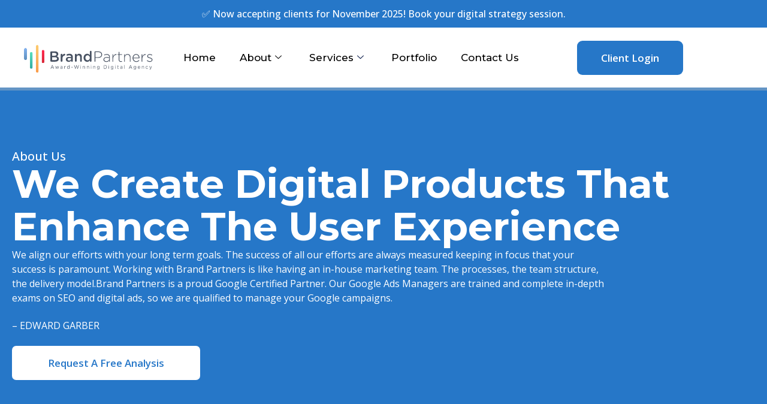

--- FILE ---
content_type: text/html; charset=UTF-8
request_url: https://ourbrandpartners.com/about-us/
body_size: 19021
content:

<!DOCTYPE html>
<html lang="en-US">

<head>
	<meta charset="UTF-8">
	<meta name="viewport" content="width=device-width, initial-scale=1.0" />
		<meta name='robots' content='index, follow, max-image-preview:large, max-snippet:-1, max-video-preview:-1' />

	<!-- This site is optimized with the Yoast SEO plugin v26.8 - https://yoast.com/product/yoast-seo-wordpress/ -->
	<title>About Us | Award-Winning Marketing Agency | Brand Partners</title>
	<meta name="description" content="Learn about Brand Partners, an award-winning marketing agency specializing in innovative digital solutions. Discover why clients trust us for their branding and SEO needs." />
	<link rel="canonical" href="https://bp.agency/about-us/" />
	<meta property="og:locale" content="en_US" />
	<meta property="og:type" content="article" />
	<meta property="og:title" content="About Us | Award-Winning Marketing Agency | Brand Partners" />
	<meta property="og:description" content="Learn about Brand Partners, an award-winning marketing agency specializing in innovative digital solutions. Discover why clients trust us for their branding and SEO needs." />
	<meta property="og:url" content="https://bp.agency/about-us/" />
	<meta property="og:site_name" content="Brand Partners" />
	<meta property="article:publisher" content="https://www.facebook.com/ourbrandpartners/" />
	<meta property="article:modified_time" content="2025-12-04T09:19:09+00:00" />
	<meta name="twitter:card" content="summary_large_image" />
	<meta name="twitter:label1" content="Est. reading time" />
	<meta name="twitter:data1" content="2 minutes" />
	<script type="application/ld+json" class="yoast-schema-graph">{"@context":"https://schema.org","@graph":[{"@type":"WebPage","@id":"https://bp.agency/about-us/","url":"https://bp.agency/about-us/","name":"About Us | Award-Winning Marketing Agency | Brand Partners","isPartOf":{"@id":"https://bp.agency/#website"},"datePublished":"2025-10-30T21:59:41+00:00","dateModified":"2025-12-04T09:19:09+00:00","description":"Learn about Brand Partners, an award-winning marketing agency specializing in innovative digital solutions. Discover why clients trust us for their branding and SEO needs.","breadcrumb":{"@id":"https://bp.agency/about-us/#breadcrumb"},"inLanguage":"en-US","potentialAction":[{"@type":"ReadAction","target":["https://bp.agency/about-us/"]}]},{"@type":"BreadcrumbList","@id":"https://bp.agency/about-us/#breadcrumb","itemListElement":[{"@type":"ListItem","position":1,"name":"Home","item":"https://bp.agency/"},{"@type":"ListItem","position":2,"name":"About Us"}]},{"@type":"WebSite","@id":"https://bp.agency/#website","url":"https://bp.agency/","name":"Brand Partners","description":"","publisher":{"@id":"https://bp.agency/#organization"},"potentialAction":[{"@type":"SearchAction","target":{"@type":"EntryPoint","urlTemplate":"https://bp.agency/?s={search_term_string}"},"query-input":{"@type":"PropertyValueSpecification","valueRequired":true,"valueName":"search_term_string"}}],"inLanguage":"en-US"},{"@type":"Organization","@id":"https://bp.agency/#organization","name":"Brand Partners","url":"https://bp.agency/","logo":{"@type":"ImageObject","inLanguage":"en-US","@id":"https://bp.agency/#/schema/logo/image/","url":"https://bp.agency/wp-content/uploads/2025/10/Brand-Partners_stone-2-1.svg","contentUrl":"https://bp.agency/wp-content/uploads/2025/10/Brand-Partners_stone-2-1.svg","width":735,"height":176,"caption":"Brand Partners"},"image":{"@id":"https://bp.agency/#/schema/logo/image/"},"sameAs":["https://www.facebook.com/ourbrandpartners/","https://www.instagram.com/ourbrandpartners/","https://www.linkedin.com/company/ourbrandpartners/"]}]}</script>
	<!-- / Yoast SEO plugin. -->


<link rel='dns-prefetch' href='//bp.agency' />
<link rel='dns-prefetch' href='//cdn.jsdelivr.net' />
<link rel='dns-prefetch' href='//hcaptcha.com' />
<link rel="alternate" type="application/rss+xml" title="Brand Partners &raquo; Feed" href="https://bp.agency/feed/" />
<link rel="alternate" title="oEmbed (JSON)" type="application/json+oembed" href="https://bp.agency/wp-json/oembed/1.0/embed?url=https%3A%2F%2Fbp.agency%2Fabout-us%2F" />
<link rel="alternate" title="oEmbed (XML)" type="text/xml+oembed" href="https://bp.agency/wp-json/oembed/1.0/embed?url=https%3A%2F%2Fbp.agency%2Fabout-us%2F&#038;format=xml" />
<style id='wp-img-auto-sizes-contain-inline-css'>
img:is([sizes=auto i],[sizes^="auto," i]){contain-intrinsic-size:3000px 1500px}
/*# sourceURL=wp-img-auto-sizes-contain-inline-css */
</style>
<link rel='stylesheet' id='fqlb-bootstrap-css' href='https://cdn.jsdelivr.net/npm/bootstrap@5.3.3/dist/css/bootstrap.min.css?ver=5.3.3' media='all' />
<style id='wp-emoji-styles-inline-css'>

	img.wp-smiley, img.emoji {
		display: inline !important;
		border: none !important;
		box-shadow: none !important;
		height: 1em !important;
		width: 1em !important;
		margin: 0 0.07em !important;
		vertical-align: -0.1em !important;
		background: none !important;
		padding: 0 !important;
	}
/*# sourceURL=wp-emoji-styles-inline-css */
</style>
<style id='global-styles-inline-css'>
:root{--wp--preset--aspect-ratio--square: 1;--wp--preset--aspect-ratio--4-3: 4/3;--wp--preset--aspect-ratio--3-4: 3/4;--wp--preset--aspect-ratio--3-2: 3/2;--wp--preset--aspect-ratio--2-3: 2/3;--wp--preset--aspect-ratio--16-9: 16/9;--wp--preset--aspect-ratio--9-16: 9/16;--wp--preset--color--black: #000000;--wp--preset--color--cyan-bluish-gray: #abb8c3;--wp--preset--color--white: #ffffff;--wp--preset--color--pale-pink: #f78da7;--wp--preset--color--vivid-red: #cf2e2e;--wp--preset--color--luminous-vivid-orange: #ff6900;--wp--preset--color--luminous-vivid-amber: #fcb900;--wp--preset--color--light-green-cyan: #7bdcb5;--wp--preset--color--vivid-green-cyan: #00d084;--wp--preset--color--pale-cyan-blue: #8ed1fc;--wp--preset--color--vivid-cyan-blue: #0693e3;--wp--preset--color--vivid-purple: #9b51e0;--wp--preset--gradient--vivid-cyan-blue-to-vivid-purple: linear-gradient(135deg,rgb(6,147,227) 0%,rgb(155,81,224) 100%);--wp--preset--gradient--light-green-cyan-to-vivid-green-cyan: linear-gradient(135deg,rgb(122,220,180) 0%,rgb(0,208,130) 100%);--wp--preset--gradient--luminous-vivid-amber-to-luminous-vivid-orange: linear-gradient(135deg,rgb(252,185,0) 0%,rgb(255,105,0) 100%);--wp--preset--gradient--luminous-vivid-orange-to-vivid-red: linear-gradient(135deg,rgb(255,105,0) 0%,rgb(207,46,46) 100%);--wp--preset--gradient--very-light-gray-to-cyan-bluish-gray: linear-gradient(135deg,rgb(238,238,238) 0%,rgb(169,184,195) 100%);--wp--preset--gradient--cool-to-warm-spectrum: linear-gradient(135deg,rgb(74,234,220) 0%,rgb(151,120,209) 20%,rgb(207,42,186) 40%,rgb(238,44,130) 60%,rgb(251,105,98) 80%,rgb(254,248,76) 100%);--wp--preset--gradient--blush-light-purple: linear-gradient(135deg,rgb(255,206,236) 0%,rgb(152,150,240) 100%);--wp--preset--gradient--blush-bordeaux: linear-gradient(135deg,rgb(254,205,165) 0%,rgb(254,45,45) 50%,rgb(107,0,62) 100%);--wp--preset--gradient--luminous-dusk: linear-gradient(135deg,rgb(255,203,112) 0%,rgb(199,81,192) 50%,rgb(65,88,208) 100%);--wp--preset--gradient--pale-ocean: linear-gradient(135deg,rgb(255,245,203) 0%,rgb(182,227,212) 50%,rgb(51,167,181) 100%);--wp--preset--gradient--electric-grass: linear-gradient(135deg,rgb(202,248,128) 0%,rgb(113,206,126) 100%);--wp--preset--gradient--midnight: linear-gradient(135deg,rgb(2,3,129) 0%,rgb(40,116,252) 100%);--wp--preset--font-size--small: 13px;--wp--preset--font-size--medium: 20px;--wp--preset--font-size--large: 36px;--wp--preset--font-size--x-large: 42px;--wp--preset--spacing--20: 0.44rem;--wp--preset--spacing--30: 0.67rem;--wp--preset--spacing--40: 1rem;--wp--preset--spacing--50: 1.5rem;--wp--preset--spacing--60: 2.25rem;--wp--preset--spacing--70: 3.38rem;--wp--preset--spacing--80: 5.06rem;--wp--preset--shadow--natural: 6px 6px 9px rgba(0, 0, 0, 0.2);--wp--preset--shadow--deep: 12px 12px 50px rgba(0, 0, 0, 0.4);--wp--preset--shadow--sharp: 6px 6px 0px rgba(0, 0, 0, 0.2);--wp--preset--shadow--outlined: 6px 6px 0px -3px rgb(255, 255, 255), 6px 6px rgb(0, 0, 0);--wp--preset--shadow--crisp: 6px 6px 0px rgb(0, 0, 0);}:root { --wp--style--global--content-size: 800px;--wp--style--global--wide-size: 1200px; }:where(body) { margin: 0; }.wp-site-blocks > .alignleft { float: left; margin-right: 2em; }.wp-site-blocks > .alignright { float: right; margin-left: 2em; }.wp-site-blocks > .aligncenter { justify-content: center; margin-left: auto; margin-right: auto; }:where(.wp-site-blocks) > * { margin-block-start: 24px; margin-block-end: 0; }:where(.wp-site-blocks) > :first-child { margin-block-start: 0; }:where(.wp-site-blocks) > :last-child { margin-block-end: 0; }:root { --wp--style--block-gap: 24px; }:root :where(.is-layout-flow) > :first-child{margin-block-start: 0;}:root :where(.is-layout-flow) > :last-child{margin-block-end: 0;}:root :where(.is-layout-flow) > *{margin-block-start: 24px;margin-block-end: 0;}:root :where(.is-layout-constrained) > :first-child{margin-block-start: 0;}:root :where(.is-layout-constrained) > :last-child{margin-block-end: 0;}:root :where(.is-layout-constrained) > *{margin-block-start: 24px;margin-block-end: 0;}:root :where(.is-layout-flex){gap: 24px;}:root :where(.is-layout-grid){gap: 24px;}.is-layout-flow > .alignleft{float: left;margin-inline-start: 0;margin-inline-end: 2em;}.is-layout-flow > .alignright{float: right;margin-inline-start: 2em;margin-inline-end: 0;}.is-layout-flow > .aligncenter{margin-left: auto !important;margin-right: auto !important;}.is-layout-constrained > .alignleft{float: left;margin-inline-start: 0;margin-inline-end: 2em;}.is-layout-constrained > .alignright{float: right;margin-inline-start: 2em;margin-inline-end: 0;}.is-layout-constrained > .aligncenter{margin-left: auto !important;margin-right: auto !important;}.is-layout-constrained > :where(:not(.alignleft):not(.alignright):not(.alignfull)){max-width: var(--wp--style--global--content-size);margin-left: auto !important;margin-right: auto !important;}.is-layout-constrained > .alignwide{max-width: var(--wp--style--global--wide-size);}body .is-layout-flex{display: flex;}.is-layout-flex{flex-wrap: wrap;align-items: center;}.is-layout-flex > :is(*, div){margin: 0;}body .is-layout-grid{display: grid;}.is-layout-grid > :is(*, div){margin: 0;}body{padding-top: 0px;padding-right: 0px;padding-bottom: 0px;padding-left: 0px;}a:where(:not(.wp-element-button)){text-decoration: underline;}:root :where(.wp-element-button, .wp-block-button__link){background-color: #32373c;border-width: 0;color: #fff;font-family: inherit;font-size: inherit;font-style: inherit;font-weight: inherit;letter-spacing: inherit;line-height: inherit;padding-top: calc(0.667em + 2px);padding-right: calc(1.333em + 2px);padding-bottom: calc(0.667em + 2px);padding-left: calc(1.333em + 2px);text-decoration: none;text-transform: inherit;}.has-black-color{color: var(--wp--preset--color--black) !important;}.has-cyan-bluish-gray-color{color: var(--wp--preset--color--cyan-bluish-gray) !important;}.has-white-color{color: var(--wp--preset--color--white) !important;}.has-pale-pink-color{color: var(--wp--preset--color--pale-pink) !important;}.has-vivid-red-color{color: var(--wp--preset--color--vivid-red) !important;}.has-luminous-vivid-orange-color{color: var(--wp--preset--color--luminous-vivid-orange) !important;}.has-luminous-vivid-amber-color{color: var(--wp--preset--color--luminous-vivid-amber) !important;}.has-light-green-cyan-color{color: var(--wp--preset--color--light-green-cyan) !important;}.has-vivid-green-cyan-color{color: var(--wp--preset--color--vivid-green-cyan) !important;}.has-pale-cyan-blue-color{color: var(--wp--preset--color--pale-cyan-blue) !important;}.has-vivid-cyan-blue-color{color: var(--wp--preset--color--vivid-cyan-blue) !important;}.has-vivid-purple-color{color: var(--wp--preset--color--vivid-purple) !important;}.has-black-background-color{background-color: var(--wp--preset--color--black) !important;}.has-cyan-bluish-gray-background-color{background-color: var(--wp--preset--color--cyan-bluish-gray) !important;}.has-white-background-color{background-color: var(--wp--preset--color--white) !important;}.has-pale-pink-background-color{background-color: var(--wp--preset--color--pale-pink) !important;}.has-vivid-red-background-color{background-color: var(--wp--preset--color--vivid-red) !important;}.has-luminous-vivid-orange-background-color{background-color: var(--wp--preset--color--luminous-vivid-orange) !important;}.has-luminous-vivid-amber-background-color{background-color: var(--wp--preset--color--luminous-vivid-amber) !important;}.has-light-green-cyan-background-color{background-color: var(--wp--preset--color--light-green-cyan) !important;}.has-vivid-green-cyan-background-color{background-color: var(--wp--preset--color--vivid-green-cyan) !important;}.has-pale-cyan-blue-background-color{background-color: var(--wp--preset--color--pale-cyan-blue) !important;}.has-vivid-cyan-blue-background-color{background-color: var(--wp--preset--color--vivid-cyan-blue) !important;}.has-vivid-purple-background-color{background-color: var(--wp--preset--color--vivid-purple) !important;}.has-black-border-color{border-color: var(--wp--preset--color--black) !important;}.has-cyan-bluish-gray-border-color{border-color: var(--wp--preset--color--cyan-bluish-gray) !important;}.has-white-border-color{border-color: var(--wp--preset--color--white) !important;}.has-pale-pink-border-color{border-color: var(--wp--preset--color--pale-pink) !important;}.has-vivid-red-border-color{border-color: var(--wp--preset--color--vivid-red) !important;}.has-luminous-vivid-orange-border-color{border-color: var(--wp--preset--color--luminous-vivid-orange) !important;}.has-luminous-vivid-amber-border-color{border-color: var(--wp--preset--color--luminous-vivid-amber) !important;}.has-light-green-cyan-border-color{border-color: var(--wp--preset--color--light-green-cyan) !important;}.has-vivid-green-cyan-border-color{border-color: var(--wp--preset--color--vivid-green-cyan) !important;}.has-pale-cyan-blue-border-color{border-color: var(--wp--preset--color--pale-cyan-blue) !important;}.has-vivid-cyan-blue-border-color{border-color: var(--wp--preset--color--vivid-cyan-blue) !important;}.has-vivid-purple-border-color{border-color: var(--wp--preset--color--vivid-purple) !important;}.has-vivid-cyan-blue-to-vivid-purple-gradient-background{background: var(--wp--preset--gradient--vivid-cyan-blue-to-vivid-purple) !important;}.has-light-green-cyan-to-vivid-green-cyan-gradient-background{background: var(--wp--preset--gradient--light-green-cyan-to-vivid-green-cyan) !important;}.has-luminous-vivid-amber-to-luminous-vivid-orange-gradient-background{background: var(--wp--preset--gradient--luminous-vivid-amber-to-luminous-vivid-orange) !important;}.has-luminous-vivid-orange-to-vivid-red-gradient-background{background: var(--wp--preset--gradient--luminous-vivid-orange-to-vivid-red) !important;}.has-very-light-gray-to-cyan-bluish-gray-gradient-background{background: var(--wp--preset--gradient--very-light-gray-to-cyan-bluish-gray) !important;}.has-cool-to-warm-spectrum-gradient-background{background: var(--wp--preset--gradient--cool-to-warm-spectrum) !important;}.has-blush-light-purple-gradient-background{background: var(--wp--preset--gradient--blush-light-purple) !important;}.has-blush-bordeaux-gradient-background{background: var(--wp--preset--gradient--blush-bordeaux) !important;}.has-luminous-dusk-gradient-background{background: var(--wp--preset--gradient--luminous-dusk) !important;}.has-pale-ocean-gradient-background{background: var(--wp--preset--gradient--pale-ocean) !important;}.has-electric-grass-gradient-background{background: var(--wp--preset--gradient--electric-grass) !important;}.has-midnight-gradient-background{background: var(--wp--preset--gradient--midnight) !important;}.has-small-font-size{font-size: var(--wp--preset--font-size--small) !important;}.has-medium-font-size{font-size: var(--wp--preset--font-size--medium) !important;}.has-large-font-size{font-size: var(--wp--preset--font-size--large) !important;}.has-x-large-font-size{font-size: var(--wp--preset--font-size--x-large) !important;}
:root :where(.wp-block-pullquote){font-size: 1.5em;line-height: 1.6;}
/*# sourceURL=global-styles-inline-css */
</style>
<link rel='stylesheet' id='contact-form-7-css' href='https://bp.agency/wp-content/plugins/contact-form-7/includes/css/styles.css?ver=6.1.4' media='all' />
<link rel='stylesheet' id='voice-search-css' href='https://bp.agency/wp-content/plugins/voice-search/build/voice-search.css?ver=c30b66cddae680a3ec4c' media='screen' />
<link rel='stylesheet' id='hello-elementor-css' href='https://bp.agency/wp-content/themes/hello-elementor/assets/css/reset.css?ver=3.4.6' media='all' />
<link rel='stylesheet' id='hello-elementor-theme-style-css' href='https://bp.agency/wp-content/themes/hello-elementor/assets/css/theme.css?ver=3.4.6' media='all' />
<link rel='stylesheet' id='hello-elementor-header-footer-css' href='https://bp.agency/wp-content/themes/hello-elementor/assets/css/header-footer.css?ver=3.4.6' media='all' />
<link rel='stylesheet' id='elementor-frontend-css' href='https://bp.agency/wp-content/plugins/elementor/assets/css/frontend.min.css?ver=3.34.3' media='all' />
<link rel='stylesheet' id='elementor-post-6-css' href='https://bp.agency/wp-content/uploads/elementor/css/post-6.css?ver=1769452130' media='all' />
<link rel='stylesheet' id='rt-team-css-css' href='https://bp.agency/wp-content/plugins/tlp-team/assets/css/tlpteam.css?ver=5.0.13' media='all' />
<link rel='stylesheet' id='tlp-el-team-css-css' href='https://bp.agency/wp-content/plugins/tlp-team/assets/css/tlp-el-team.min.css?ver=5.0.13' media='all' />
<link rel='stylesheet' id='widget-heading-css' href='https://bp.agency/wp-content/plugins/elementor/assets/css/widget-heading.min.css?ver=3.34.3' media='all' />
<link rel='stylesheet' id='widget-counter-css' href='https://bp.agency/wp-content/plugins/elementor/assets/css/widget-counter.min.css?ver=3.34.3' media='all' />
<link rel='stylesheet' id='elementor-post-86-css' href='https://bp.agency/wp-content/uploads/elementor/css/post-86.css?ver=1769452132' media='all' />
<link rel='stylesheet' id='ekit-widget-styles-css' href='https://bp.agency/wp-content/plugins/elementskit-lite/widgets/init/assets/css/widget-styles.css?ver=3.7.8' media='all' />
<link rel='stylesheet' id='ekit-responsive-css' href='https://bp.agency/wp-content/plugins/elementskit-lite/widgets/init/assets/css/responsive.css?ver=3.7.8' media='all' />
<link rel='stylesheet' id='elementor-gf-robotoslab-css' href='https://fonts.googleapis.com/css?family=Roboto+Slab:100,100italic,200,200italic,300,300italic,400,400italic,500,500italic,600,600italic,700,700italic,800,800italic,900,900italic&#038;display=swap' media='all' />
<link rel='stylesheet' id='elementor-gf-opensans-css' href='https://fonts.googleapis.com/css?family=Open+Sans:100,100italic,200,200italic,300,300italic,400,400italic,500,500italic,600,600italic,700,700italic,800,800italic,900,900italic&#038;display=swap' media='all' />
<link rel='stylesheet' id='elementor-gf-roboto-css' href='https://fonts.googleapis.com/css?family=Roboto:100,100italic,200,200italic,300,300italic,400,400italic,500,500italic,600,600italic,700,700italic,800,800italic,900,900italic&#038;display=swap' media='all' />
<link rel='stylesheet' id='elementor-gf-montserrat-css' href='https://fonts.googleapis.com/css?family=Montserrat:100,100italic,200,200italic,300,300italic,400,400italic,500,500italic,600,600italic,700,700italic,800,800italic,900,900italic&#038;display=swap' media='all' />
<script src="https://bp.agency/wp-includes/js/jquery/jquery.min.js?ver=3.7.1" id="jquery-core-js"></script>
<script src="https://bp.agency/wp-includes/js/jquery/jquery-migrate.min.js?ver=3.4.1" id="jquery-migrate-js"></script>
<link rel="https://api.w.org/" href="https://bp.agency/wp-json/" /><link rel="alternate" title="JSON" type="application/json" href="https://bp.agency/wp-json/wp/v2/pages/86" /><link rel="EditURI" type="application/rsd+xml" title="RSD" href="https://bp.agency/xmlrpc.php?rsd" />
<link rel='shortlink' href='https://bp.agency/?p=86' />
<meta name="ti-site-data" content="eyJyIjoiMTowITc6MCEzMDowIiwibyI6Imh0dHBzOlwvXC9icC5hZ2VuY3lcL3dwLWFkbWluXC9hZG1pbi1hamF4LnBocD9hY3Rpb249dGlfb25saW5lX3VzZXJzX2dvb2dsZSZhbXA7cD0lMkZhYm91dC11cyUyRiZhbXA7X3dwbm9uY2U9ZTI3OGZiMmYwMSJ9" /><style>
.h-captcha{position:relative;display:block;margin-bottom:2rem;padding:0;clear:both}.h-captcha[data-size="normal"]{width:302px;height:76px}.h-captcha[data-size="compact"]{width:158px;height:138px}.h-captcha[data-size="invisible"]{display:none}.h-captcha iframe{z-index:1}.h-captcha::before{content:"";display:block;position:absolute;top:0;left:0;background:url(https://bp.agency/wp-content/plugins/hcaptcha-for-forms-and-more/assets/images/hcaptcha-div-logo.svg) no-repeat;border:1px solid #fff0;border-radius:4px;box-sizing:border-box}.h-captcha::after{content:"The hCaptcha loading is delayed until user interaction.";font-family:-apple-system,system-ui,BlinkMacSystemFont,"Segoe UI",Roboto,Oxygen,Ubuntu,"Helvetica Neue",Arial,sans-serif;font-size:10px;font-weight:500;position:absolute;top:0;bottom:0;left:0;right:0;box-sizing:border-box;color:#bf1722;opacity:0}.h-captcha:not(:has(iframe))::after{animation:hcap-msg-fade-in .3s ease forwards;animation-delay:2s}.h-captcha:has(iframe)::after{animation:none;opacity:0}@keyframes hcap-msg-fade-in{to{opacity:1}}.h-captcha[data-size="normal"]::before{width:302px;height:76px;background-position:93.8% 28%}.h-captcha[data-size="normal"]::after{width:302px;height:76px;display:flex;flex-wrap:wrap;align-content:center;line-height:normal;padding:0 75px 0 10px}.h-captcha[data-size="compact"]::before{width:158px;height:138px;background-position:49.9% 78.8%}.h-captcha[data-size="compact"]::after{width:158px;height:138px;text-align:center;line-height:normal;padding:24px 10px 10px 10px}.h-captcha[data-theme="light"]::before,body.is-light-theme .h-captcha[data-theme="auto"]::before,.h-captcha[data-theme="auto"]::before{background-color:#fafafa;border:1px solid #e0e0e0}.h-captcha[data-theme="dark"]::before,body.is-dark-theme .h-captcha[data-theme="auto"]::before,html.wp-dark-mode-active .h-captcha[data-theme="auto"]::before,html.drdt-dark-mode .h-captcha[data-theme="auto"]::before{background-image:url(https://bp.agency/wp-content/plugins/hcaptcha-for-forms-and-more/assets/images/hcaptcha-div-logo-white.svg);background-repeat:no-repeat;background-color:#333;border:1px solid #f5f5f5}@media (prefers-color-scheme:dark){.h-captcha[data-theme="auto"]::before{background-image:url(https://bp.agency/wp-content/plugins/hcaptcha-for-forms-and-more/assets/images/hcaptcha-div-logo-white.svg);background-repeat:no-repeat;background-color:#333;border:1px solid #f5f5f5}}.h-captcha[data-theme="custom"]::before{background-color:initial}.h-captcha[data-size="invisible"]::before,.h-captcha[data-size="invisible"]::after{display:none}.h-captcha iframe{position:relative}div[style*="z-index: 2147483647"] div[style*="border-width: 11px"][style*="position: absolute"][style*="pointer-events: none"]{border-style:none}
</style>
<meta name="generator" content="Elementor 3.34.3; features: e_font_icon_svg, additional_custom_breakpoints; settings: css_print_method-external, google_font-enabled, font_display-swap">
			<style>
				.e-con.e-parent:nth-of-type(n+4):not(.e-lazyloaded):not(.e-no-lazyload),
				.e-con.e-parent:nth-of-type(n+4):not(.e-lazyloaded):not(.e-no-lazyload) * {
					background-image: none !important;
				}
				@media screen and (max-height: 1024px) {
					.e-con.e-parent:nth-of-type(n+3):not(.e-lazyloaded):not(.e-no-lazyload),
					.e-con.e-parent:nth-of-type(n+3):not(.e-lazyloaded):not(.e-no-lazyload) * {
						background-image: none !important;
					}
				}
				@media screen and (max-height: 640px) {
					.e-con.e-parent:nth-of-type(n+2):not(.e-lazyloaded):not(.e-no-lazyload),
					.e-con.e-parent:nth-of-type(n+2):not(.e-lazyloaded):not(.e-no-lazyload) * {
						background-image: none !important;
					}
				}
			</style>
			<meta name="redi-version" content="1.2.7" /><style>
span[data-name="hcap-cf7"] .h-captcha{margin-bottom:0}span[data-name="hcap-cf7"]~input[type="submit"],span[data-name="hcap-cf7"]~button[type="submit"]{margin-top:2rem}
</style>
<style>
.gform_previous_button+.h-captcha{margin-top:2rem}.gform_footer.before .h-captcha[data-size="normal"]{margin-bottom:3px}.gform_footer.before .h-captcha[data-size="compact"]{margin-bottom:0}.gform_wrapper.gravity-theme .gform_footer,.gform_wrapper.gravity-theme .gform_page_footer{flex-wrap:wrap}.gform_wrapper.gravity-theme .h-captcha,.gform_wrapper.gravity-theme .h-captcha{margin:0;flex-basis:100%}.gform_wrapper.gravity-theme input[type="submit"],.gform_wrapper.gravity-theme input[type="submit"]{align-self:flex-start}.gform_wrapper.gravity-theme .h-captcha~input[type="submit"],.gform_wrapper.gravity-theme .h-captcha~input[type="submit"]{margin:1em 0 0 0!important}
</style>
		<style id="wp-custom-css">
			html,body{
	overflow-x: hidden !important;
}

/*===== Service Boxes ===*/
.service_box {
    transition: .5s;
}

.service_box:hover {
    transform: translatey(-10px);
}

.highlight{
	color: #2677C8;
}

.highlightWorkflow{
	color: #000;
	font-size: 24px;
}

/* Single Portfolio Box shadow and border remove */
.single_port a{
	border: none !important;
	border-radius: 12px;
}
.single_port{
	transition:.5s;
}
.single_port:hover {
    box-shadow: 0 6px 20px rgba(0, 0, 0, 0.2);
    transform: translateY(5px); 
}

input#gform_submit_button_1 {
    min-width: 100%;
    background-color: var(--e-global-color-00aa79c);
}


/*===== Blog Boxes ===*/

.elementor-posts .elementor-post {
	box-shadow: 0 4px 12px rgba(0, 0, 0, 0.1);
	border-radius: 12px;
}

.elementor-post__text{
	padding: 15px;
}

.box:hover h4{
    color: white;
    transition: 0.7s;
}		</style>
		</head>

<body class="wp-singular page-template page-template-elementor_header_footer page page-id-86 wp-custom-logo wp-embed-responsive wp-theme-hello-elementor hello-elementor-default elementor-default elementor-template-full-width elementor-kit-6 elementor-page elementor-page-86">

	
			<a class="skip-link screen-reader-text" href="#content">
			Skip to content		</a>
	
	
	<div class="ekit-template-content-markup ekit-template-content-header ekit-template-content-theme-support">
				<div data-elementor-type="wp-post" data-elementor-id="124" class="elementor elementor-124" data-elementor-post-type="elementskit_template">
				<div class="elementor-element elementor-element-3711b94a e-con-full e-flex e-con e-parent" data-id="3711b94a" data-element_type="container" data-settings="{&quot;background_background&quot;:&quot;classic&quot;}">
		<div class="elementor-element elementor-element-e3692bd elementor-hidden-mobile e-flex e-con-boxed e-con e-child" data-id="e3692bd" data-element_type="container" data-settings="{&quot;background_background&quot;:&quot;classic&quot;}">
					<div class="e-con-inner">
				<div class="elementor-element elementor-element-d9c1b21 elementor-widget elementor-widget-heading" data-id="d9c1b21" data-element_type="widget" data-widget_type="heading.default">
					<h6 class="elementor-heading-title elementor-size-default">✅ Now accepting clients for November 2025! Book your digital strategy session. </h6>				</div>
					</div>
				</div>
		<div class="elementor-element elementor-element-28814c80 e-flex e-con-boxed e-con e-child" data-id="28814c80" data-element_type="container" data-settings="{&quot;background_background&quot;:&quot;classic&quot;}">
					<div class="e-con-inner">
		<div class="elementor-element elementor-element-577803df e-con-full e-flex e-con e-child" data-id="577803df" data-element_type="container">
				<div class="elementor-element elementor-element-24230d7d elementor-widget__width-auto elementor-widget elementor-widget-image" data-id="24230d7d" data-element_type="widget" data-widget_type="image.default">
																<a href="https://bp.agency">
							<img fetchpriority="high" width="735" height="176" src="https://bp.agency/wp-content/uploads/2025/10/Brand-Partners_stone-2-1.svg" class="attachment-full size-full wp-image-121" alt="" />								</a>
															</div>
				</div>
		<div class="elementor-element elementor-element-4d35f374 e-con-full e-flex e-con e-child" data-id="4d35f374" data-element_type="container">
				<div class="elementor-element elementor-element-60d1660c elementor-widget__width-auto elementor-widget elementor-widget-ekit-nav-menu" data-id="60d1660c" data-element_type="widget" data-widget_type="ekit-nav-menu.default">
				<div class="elementor-widget-container">
							<nav class="ekit-wid-con ekit_menu_responsive_tablet" 
			data-hamburger-icon="" 
			data-hamburger-icon-type="icon" 
			data-responsive-breakpoint="1024">
			            <button class="elementskit-menu-hamburger elementskit-menu-toggler"  type="button" aria-label="hamburger-icon">
                                    <span class="elementskit-menu-hamburger-icon"></span><span class="elementskit-menu-hamburger-icon"></span><span class="elementskit-menu-hamburger-icon"></span>
                            </button>
            <div id="ekit-megamenu-main-menu" class="elementskit-menu-container elementskit-menu-offcanvas-elements elementskit-navbar-nav-default ekit-nav-menu-one-page-no ekit-nav-dropdown-hover"><ul id="menu-main-menu" class="elementskit-navbar-nav elementskit-menu-po-center submenu-click-on-icon"><li id="menu-item-102" class="menu-item menu-item-type-post_type menu-item-object-page menu-item-home menu-item-102 nav-item elementskit-mobile-builder-content" data-vertical-menu=750px><a href="https://bp.agency/" class="ekit-menu-nav-link">Home</a></li>
<li id="menu-item-115" class="menu-item menu-item-type-custom menu-item-object-custom current-menu-ancestor current-menu-parent menu-item-has-children menu-item-115 nav-item elementskit-dropdown-has relative_position elementskit-dropdown-menu-default_width elementskit-mobile-builder-content" data-vertical-menu=750px><a class="ekit-menu-nav-link ekit-menu-dropdown-toggle">About<i aria-hidden="true" class="icon icon-down-arrow1 elementskit-submenu-indicator"></i></a>
<ul class="elementskit-dropdown elementskit-submenu-panel">
	<li id="menu-item-95" class="menu-item menu-item-type-post_type menu-item-object-page current-menu-item page_item page-item-86 current_page_item menu-item-95 nav-item elementskit-mobile-builder-content active" data-vertical-menu=750px><a href="https://bp.agency/about-us/" class=" dropdown-item active">About Us</a>	<li id="menu-item-105" class="menu-item menu-item-type-post_type menu-item-object-page menu-item-105 nav-item elementskit-mobile-builder-content" data-vertical-menu=750px><a href="https://bp.agency/our-clients/" class=" dropdown-item">Our Clients</a>	<li id="menu-item-96" class="menu-item menu-item-type-post_type menu-item-object-page menu-item-96 nav-item elementskit-mobile-builder-content" data-vertical-menu=750px><a href="https://bp.agency/blog/" class=" dropdown-item">Blog</a></ul>
</li>
<li id="menu-item-116" class="menu-item menu-item-type-custom menu-item-object-custom menu-item-116 nav-item elementskit-dropdown-has top_position elementskit-dropdown-menu-full_width elementskit-megamenu-has elementskit-mobile-builder-content" data-vertical-menu=""><a href="/" class="ekit-menu-nav-link">Services<i aria-hidden="true" class="icon icon-down-arrow1 elementskit-submenu-indicator"></i></a><div class="elementskit-megamenu-panel">		<div data-elementor-type="wp-post" data-elementor-id="1175" class="elementor elementor-1175" data-elementor-post-type="elementskit_content">
				<div class="elementor-element elementor-element-f87175e e-flex e-con-boxed e-con e-parent" data-id="f87175e" data-element_type="container" data-settings="{&quot;background_background&quot;:&quot;classic&quot;}">
					<div class="e-con-inner">
		<div class="elementor-element elementor-element-95aba52 e-con-full e-grid e-con e-child" data-id="95aba52" data-element_type="container">
		<a class="elementor-element elementor-element-1ab6c008 e-con-full service_box e-flex e-con e-child" data-id="1ab6c008" data-element_type="container" data-settings="{&quot;background_background&quot;:&quot;classic&quot;}" href="https://bp.agency/website-design-redesign/">
				<div class="elementor-element elementor-element-3ab83712 elementor-widget elementor-widget-image" data-id="3ab83712" data-element_type="widget" data-widget_type="image.default">
															<img width="100" height="100" src="https://bp.agency/wp-content/uploads/2025/11/icons8-web-design-100.png" class="attachment-large size-large wp-image-1067" alt="" />															</div>
				<div class="elementor-element elementor-element-54d4e6fd elementor-widget elementor-widget-heading" data-id="54d4e6fd" data-element_type="widget" data-widget_type="heading.default">
					<h5 class="elementor-heading-title elementor-size-default">Website Design &amp; Redesign</h5>				</div>
				</a>
		<a class="elementor-element elementor-element-1f99575b e-con-full service_box e-flex e-con e-child" data-id="1f99575b" data-element_type="container" data-settings="{&quot;background_background&quot;:&quot;classic&quot;}" href="https://bp.agency/website-mail-hosting/">
				<div class="elementor-element elementor-element-495682e5 elementor-widget elementor-widget-image" data-id="495682e5" data-element_type="widget" data-widget_type="image.default">
															<img width="100" height="100" src="https://bp.agency/wp-content/uploads/2025/11/icons8-server-100.png" class="attachment-large size-large wp-image-1105" alt="" />															</div>
				<div class="elementor-element elementor-element-49a1bcf3 elementor-widget elementor-widget-heading" data-id="49a1bcf3" data-element_type="widget" data-widget_type="heading.default">
					<h5 class="elementor-heading-title elementor-size-default">Website &amp; Mail Hosting</h5>				</div>
				</a>
		<a class="elementor-element elementor-element-4b28fcf8 e-con-full service_box e-flex e-con e-child" data-id="4b28fcf8" data-element_type="container" data-settings="{&quot;background_background&quot;:&quot;classic&quot;}" href="https://bp.agency/custom-programming/">
				<div class="elementor-element elementor-element-c9bcbbd elementor-widget elementor-widget-image" data-id="c9bcbbd" data-element_type="widget" data-widget_type="image.default">
															<img loading="lazy" width="100" height="100" src="https://bp.agency/wp-content/uploads/2025/11/icons8-coding-100-1.png" class="attachment-large size-large wp-image-1107" alt="" />															</div>
				<div class="elementor-element elementor-element-7e87540d elementor-widget elementor-widget-heading" data-id="7e87540d" data-element_type="widget" data-widget_type="heading.default">
					<h5 class="elementor-heading-title elementor-size-default">Custom Programming</h5>				</div>
				</a>
		<a class="elementor-element elementor-element-7b1676c1 e-con-full service_box e-flex e-con e-child" data-id="7b1676c1" data-element_type="container" data-settings="{&quot;background_background&quot;:&quot;classic&quot;}" href="https://bp.agency/search-engine-optimization/">
				<div class="elementor-element elementor-element-1884c858 elementor-widget elementor-widget-image" data-id="1884c858" data-element_type="widget" data-widget_type="image.default">
															<img loading="lazy" width="100" height="100" src="https://bp.agency/wp-content/uploads/2025/11/icons8-seo-100-1.png" class="attachment-large size-large wp-image-1108" alt="" />															</div>
				<div class="elementor-element elementor-element-32f4ecbb elementor-widget elementor-widget-heading" data-id="32f4ecbb" data-element_type="widget" data-widget_type="heading.default">
					<h5 class="elementor-heading-title elementor-size-default">Search Engine Optimization (SEO)</h5>				</div>
				</a>
		<a class="elementor-element elementor-element-43f6ed55 e-con-full service_box e-flex e-con e-child" data-id="43f6ed55" data-element_type="container" data-settings="{&quot;background_background&quot;:&quot;classic&quot;}" href="https://bp.agency/pay-per-click-marketing/">
				<div class="elementor-element elementor-element-7bd7e2f1 elementor-widget elementor-widget-image" data-id="7bd7e2f1" data-element_type="widget" data-widget_type="image.default">
															<img loading="lazy" width="100" height="100" src="https://bp.agency/wp-content/uploads/2025/11/icons8-ppc-100.png" class="attachment-large size-large wp-image-1103" alt="" />															</div>
				<div class="elementor-element elementor-element-b2038ff elementor-widget elementor-widget-heading" data-id="b2038ff" data-element_type="widget" data-widget_type="heading.default">
					<h5 class="elementor-heading-title elementor-size-default">Pay-Per-Click (PPC) Marketing</h5>				</div>
				</a>
		<a class="elementor-element elementor-element-1e6966cf e-con-full service_box e-flex e-con e-child" data-id="1e6966cf" data-element_type="container" data-settings="{&quot;background_background&quot;:&quot;classic&quot;}" href="https://bp.agency/social-media-marketing-management-services/">
				<div class="elementor-element elementor-element-3f59a3b elementor-widget elementor-widget-image" data-id="3f59a3b" data-element_type="widget" data-widget_type="image.default">
															<img loading="lazy" width="100" height="100" src="https://bp.agency/wp-content/uploads/2025/11/icons8-social-media-marketing-100.png" class="attachment-large size-large wp-image-1102" alt="" />															</div>
				<div class="elementor-element elementor-element-5415be8b elementor-widget elementor-widget-heading" data-id="5415be8b" data-element_type="widget" data-widget_type="heading.default">
					<h5 class="elementor-heading-title elementor-size-default">Social Media Marketing &amp; Management</h5>				</div>
				</a>
		<a class="elementor-element elementor-element-23ca5af2 e-con-full service_box e-flex e-con e-child" data-id="23ca5af2" data-element_type="container" data-settings="{&quot;background_background&quot;:&quot;classic&quot;}" href="https://bp.agency/video-display-marketing/">
				<div class="elementor-element elementor-element-4a2f9728 elementor-widget elementor-widget-image" data-id="4a2f9728" data-element_type="widget" data-widget_type="image.default">
															<img loading="lazy" width="100" height="100" src="https://bp.agency/wp-content/uploads/2025/11/icons8-video-marketing-100.png" class="attachment-large size-large wp-image-1101" alt="" />															</div>
				<div class="elementor-element elementor-element-18134785 elementor-widget elementor-widget-heading" data-id="18134785" data-element_type="widget" data-widget_type="heading.default">
					<h5 class="elementor-heading-title elementor-size-default">Video &amp; Display Marketing</h5>				</div>
				</a>
		<a class="elementor-element elementor-element-4c20051c e-con-full service_box e-flex e-con e-child" data-id="4c20051c" data-element_type="container" data-settings="{&quot;background_background&quot;:&quot;classic&quot;}" href="https://bp.agency/email-marketing/">
				<div class="elementor-element elementor-element-7614711a elementor-widget elementor-widget-image" data-id="7614711a" data-element_type="widget" data-widget_type="image.default">
															<img loading="lazy" width="100" height="100" src="https://bp.agency/wp-content/uploads/2025/11/icons8-email-marketing-100.png" class="attachment-large size-large wp-image-1100" alt="" />															</div>
				<div class="elementor-element elementor-element-ac51b5f elementor-widget elementor-widget-heading" data-id="ac51b5f" data-element_type="widget" data-widget_type="heading.default">
					<h5 class="elementor-heading-title elementor-size-default">Email Marketing</h5>				</div>
				</a>
		<a class="elementor-element elementor-element-1cbaf363 e-con-full service_box e-flex e-con e-child" data-id="1cbaf363" data-element_type="container" data-settings="{&quot;background_background&quot;:&quot;classic&quot;}" href="https://bp.agency/remarketing-programs/">
				<div class="elementor-element elementor-element-7796128c elementor-widget elementor-widget-image" data-id="7796128c" data-element_type="widget" data-widget_type="image.default">
															<img loading="lazy" width="100" height="100" src="https://bp.agency/wp-content/uploads/2025/11/icons8-remarketing-100.png" class="attachment-large size-large wp-image-1099" alt="" />															</div>
				<div class="elementor-element elementor-element-41b8a178 elementor-widget elementor-widget-heading" data-id="41b8a178" data-element_type="widget" data-widget_type="heading.default">
					<h5 class="elementor-heading-title elementor-size-default">Remarketing Programs</h5>				</div>
				</a>
		<a class="elementor-element elementor-element-39cb59a2 e-con-full service_box e-flex e-con e-child" data-id="39cb59a2" data-element_type="container" data-settings="{&quot;background_background&quot;:&quot;classic&quot;}" href="https://bp.agency/reputation-management/">
				<div class="elementor-element elementor-element-592993cd elementor-widget elementor-widget-image" data-id="592993cd" data-element_type="widget" data-widget_type="image.default">
															<img loading="lazy" width="100" height="100" src="https://bp.agency/wp-content/uploads/2025/11/icons8-reputation-management-100.png" class="attachment-large size-large wp-image-1098" alt="" />															</div>
				<div class="elementor-element elementor-element-53814951 elementor-widget elementor-widget-heading" data-id="53814951" data-element_type="widget" data-widget_type="heading.default">
					<h5 class="elementor-heading-title elementor-size-default">Reputation Management</h5>				</div>
				</a>
		<a class="elementor-element elementor-element-129eee9a e-con-full service_box e-flex e-con e-child" data-id="129eee9a" data-element_type="container" data-settings="{&quot;background_background&quot;:&quot;classic&quot;}" href="https://bp.agency/media-placement-buying/">
				<div class="elementor-element elementor-element-2a6c1054 elementor-widget elementor-widget-image" data-id="2a6c1054" data-element_type="widget" data-widget_type="image.default">
															<img loading="lazy" width="100" height="100" src="https://bp.agency/wp-content/uploads/2025/11/icons8-buying-100.png" class="attachment-large size-large wp-image-1097" alt="" />															</div>
				<div class="elementor-element elementor-element-19ddae70 elementor-widget elementor-widget-heading" data-id="19ddae70" data-element_type="widget" data-widget_type="heading.default">
					<h5 class="elementor-heading-title elementor-size-default">Media Placement &amp; Buying</h5>				</div>
				</a>
		<a class="elementor-element elementor-element-572043d e-con-full service_box e-flex e-con e-child" data-id="572043d" data-element_type="container" data-settings="{&quot;background_background&quot;:&quot;classic&quot;}" href="https://bp.agency/growth-hacking/">
				<div class="elementor-element elementor-element-7dbc3d1f elementor-widget elementor-widget-image" data-id="7dbc3d1f" data-element_type="widget" data-widget_type="image.default">
															<img loading="lazy" width="100" height="100" src="https://bp.agency/wp-content/uploads/2025/11/icons8-competitive-growth-100.png" class="attachment-large size-large wp-image-1095" alt="" />															</div>
				<div class="elementor-element elementor-element-58e05486 elementor-widget elementor-widget-heading" data-id="58e05486" data-element_type="widget" data-widget_type="heading.default">
					<h5 class="elementor-heading-title elementor-size-default">Growth Hacking</h5>				</div>
				</a>
		<a class="elementor-element elementor-element-4df6009c e-con-full service_box e-flex e-con e-child" data-id="4df6009c" data-element_type="container" data-settings="{&quot;background_background&quot;:&quot;classic&quot;}" href="https://bp.agency/business-consulting/">
				<div class="elementor-element elementor-element-6323e926 elementor-widget elementor-widget-image" data-id="6323e926" data-element_type="widget" data-widget_type="image.default">
															<img loading="lazy" width="100" height="100" src="https://bp.agency/wp-content/uploads/2025/11/icons8-consulting-100.png" class="attachment-large size-large wp-image-1094" alt="" />															</div>
				<div class="elementor-element elementor-element-a1a6a51 elementor-widget elementor-widget-heading" data-id="a1a6a51" data-element_type="widget" data-widget_type="heading.default">
					<h5 class="elementor-heading-title elementor-size-default">Business Consulting</h5>				</div>
				</a>
		<a class="elementor-element elementor-element-5d4f64d2 e-con-full service_box e-flex e-con e-child" data-id="5d4f64d2" data-element_type="container" data-settings="{&quot;background_background&quot;:&quot;classic&quot;}" href="https://bp.agency/managed-it-services/">
				<div class="elementor-element elementor-element-5520574d elementor-widget elementor-widget-image" data-id="5520574d" data-element_type="widget" data-widget_type="image.default">
															<img loading="lazy" width="100" height="100" src="https://bp.agency/wp-content/uploads/2025/11/icons8-it-service-100.png" class="attachment-large size-large wp-image-1093" alt="" />															</div>
				<div class="elementor-element elementor-element-4f7df8f4 elementor-widget elementor-widget-heading" data-id="4f7df8f4" data-element_type="widget" data-widget_type="heading.default">
					<h5 class="elementor-heading-title elementor-size-default">Managed IT Services</h5>				</div>
				</a>
				</div>
					</div>
				</div>
				</div>
		</div></li>
<li id="menu-item-107" class="menu-item menu-item-type-post_type menu-item-object-page menu-item-107 nav-item elementskit-mobile-builder-content" data-vertical-menu=750px><a href="https://bp.agency/portfolio/" class="ekit-menu-nav-link">Portfolio</a></li>
<li id="menu-item-1704" class="menu-item menu-item-type-post_type menu-item-object-page menu-item-1704 nav-item elementskit-mobile-builder-content" data-vertical-menu=750px><a href="https://bp.agency/contact-us/" class="ekit-menu-nav-link">Contact Us</a></li>
</ul><div class="elementskit-nav-identity-panel"><a class="elementskit-nav-logo" href="https://bp.agency" target="" rel=""><img src="https://bp.agency/wp-content/uploads/2025/10/placeholder.png" title="" alt="" decoding="async" /></a><button class="elementskit-menu-close elementskit-menu-toggler" type="button">X</button></div></div>			
			<div class="elementskit-menu-overlay elementskit-menu-offcanvas-elements elementskit-menu-toggler ekit-nav-menu--overlay"></div>        </nav>
						</div>
				</div>
				</div>
		<div class="elementor-element elementor-element-1c28b3b e-con-full elementor-hidden-mobile e-flex e-con e-child" data-id="1c28b3b" data-element_type="container">
				<div class="elementor-element elementor-element-384310f elementor-widget elementor-widget-button" data-id="384310f" data-element_type="widget" data-widget_type="button.default">
										<a class="elementor-button elementor-button-link elementor-size-sm" href="https://reports.ourbrandpartners.com/">
						<span class="elementor-button-content-wrapper">
									<span class="elementor-button-text">Client Login</span>
					</span>
					</a>
								</div>
				</div>
					</div>
				</div>
				</div>
				</div>
			</div>

			<div data-elementor-type="wp-page" data-elementor-id="86" class="elementor elementor-86" data-elementor-post-type="page">
				<div class="elementor-element elementor-element-d6b966f e-flex e-con-boxed e-con e-parent" data-id="d6b966f" data-element_type="container" data-settings="{&quot;background_background&quot;:&quot;classic&quot;}">
					<div class="e-con-inner">
		<div class="elementor-element elementor-element-a337682 e-con-full e-flex e-con e-child" data-id="a337682" data-element_type="container">
		<div class="elementor-element elementor-element-ed240b3 e-con-full e-flex e-con e-child" data-id="ed240b3" data-element_type="container">
				<div class="elementor-element elementor-element-9477bdb elementor-widget elementor-widget-heading" data-id="9477bdb" data-element_type="widget" data-widget_type="heading.default">
					<h5 class="elementor-heading-title elementor-size-default">About Us</h5>				</div>
				<div class="elementor-element elementor-element-c2ddf97 elementor-widget elementor-widget-heading" data-id="c2ddf97" data-element_type="widget" data-widget_type="heading.default">
					<h1 class="elementor-heading-title elementor-size-default">We Create Digital Products
That Enhance The  User Experience</h1>				</div>
				<div class="elementor-element elementor-element-abc773f elementor-widget__width-initial elementor-widget elementor-widget-text-editor" data-id="abc773f" data-element_type="widget" data-widget_type="text-editor.default">
									<p>We align our efforts with your long term goals. The success of all our efforts are always measured keeping in focus that your success is paramount. Working with Brand Partners is like having an in-house marketing team. The processes, the team structure, the delivery model.Brand Partners is a proud Google Certified Partner. Our Google Ads Managers are trained and complete in-depth exams on SEO and digital ads, so we are qualified to manage your Google campaigns.</p><p>– EDWARD GARBER</p>								</div>
				<div class="elementor-element elementor-element-9feaf5e elementor-widget elementor-widget-button" data-id="9feaf5e" data-element_type="widget" data-widget_type="button.default">
										<a class="elementor-button elementor-button-link elementor-size-sm" href="https://bp.agency/contact-us/">
						<span class="elementor-button-content-wrapper">
									<span class="elementor-button-text">Request A Free Analysis</span>
					</span>
					</a>
								</div>
				</div>
				</div>
					</div>
				</div>
		<div class="elementor-element elementor-element-2a9b5dc e-flex e-con-boxed e-con e-child" data-id="2a9b5dc" data-element_type="container" data-settings="{&quot;background_background&quot;:&quot;classic&quot;}">
					<div class="e-con-inner">
		<div class="elementor-element elementor-element-6478ab2 e-con-full e-flex e-con e-child" data-id="6478ab2" data-element_type="container">
		<div class="elementor-element elementor-element-f7304d7 e-con-full e-flex e-con e-child" data-id="f7304d7" data-element_type="container">
				<div class="elementor-element elementor-element-5251cd8 elementor-widget elementor-widget-heading" data-id="5251cd8" data-element_type="widget" data-widget_type="heading.default">
					<h2 class="elementor-heading-title elementor-size-default">Office Culture</h2>				</div>
				<div class="elementor-element elementor-element-b687802 elementor-widget elementor-widget-text-editor" data-id="b687802" data-element_type="widget" data-widget_type="text-editor.default">
									Brand Partners’s team of 10 Designers, Programmers &#038; Marketing specialists are incentivized to complete projects on-time &#038; on-budget. Our greatest strength lies in our insistence upon providing quick response to &#038; excellent support to our customers.								</div>
		<div class="elementor-element elementor-element-63f5c70 e-con-full e-flex e-con e-child" data-id="63f5c70" data-element_type="container">
				<div class="elementor-element elementor-element-222bdde elementor-tablet-align-left elementor-widget elementor-widget-button" data-id="222bdde" data-element_type="widget" data-widget_type="button.default">
										<a class="elementor-button elementor-button-link elementor-size-sm" href="https://bp.agency/contact-us/">
						<span class="elementor-button-content-wrapper">
									<span class="elementor-button-text">Get started For Free</span>
					</span>
					</a>
								</div>
				<div class="elementor-element elementor-element-351208e elementor-widget elementor-widget-button" data-id="351208e" data-element_type="widget" data-widget_type="button.default">
										<a class="elementor-button elementor-button-link elementor-size-sm" href="#elementor-action%3Aaction%3Dlightbox%26settings%3DeyJ0eXBlIjoidmlkZW8iLCJ2aWRlb1R5cGUiOiJ5b3V0dWJlIiwidXJsIjoiaHR0cHM6XC9cL3d3dy55b3V0dWJlLmNvbVwvZW1iZWRcL2pMbG1xY3NYelc4P2ZlYXR1cmU9b2VtYmVkIn0%3D">
						<span class="elementor-button-content-wrapper">
						<span class="elementor-button-icon">
				<svg aria-hidden="true" class="e-font-icon-svg e-fas-play-circle" viewBox="0 0 512 512" xmlns="http://www.w3.org/2000/svg"><path d="M256 8C119 8 8 119 8 256s111 248 248 248 248-111 248-248S393 8 256 8zm115.7 272l-176 101c-15.8 8.8-35.7-2.5-35.7-21V152c0-18.4 19.8-29.8 35.7-21l176 107c16.4 9.2 16.4 32.9 0 42z"></path></svg>			</span>
									<span class="elementor-button-text">Watch Video</span>
					</span>
					</a>
								</div>
				</div>
				</div>
		<div class="elementor-element elementor-element-46fdb8a e-con-full e-flex e-con e-child" data-id="46fdb8a" data-element_type="container" data-settings="{&quot;background_background&quot;:&quot;classic&quot;}">
				</div>
				</div>
					</div>
				</div>
		<div class="elementor-element elementor-element-f8a2fd9 e-flex e-con-boxed e-con e-parent" data-id="f8a2fd9" data-element_type="container" data-settings="{&quot;background_background&quot;:&quot;classic&quot;}">
					<div class="e-con-inner">
		<div class="elementor-element elementor-element-147f9d8 e-con-full e-flex e-con e-child" data-id="147f9d8" data-element_type="container">
		<div class="elementor-element elementor-element-dd1f086 e-con-full e-flex e-con e-child" data-id="dd1f086" data-element_type="container">
				<div class="elementor-element elementor-element-e3d0245 elementor-widget elementor-widget-heading" data-id="e3d0245" data-element_type="widget" data-widget_type="heading.default">
					<h5 class="elementor-heading-title elementor-size-default">Delivering Growth Since 2007.</h5>				</div>
				<div class="elementor-element elementor-element-68e5e6a elementor-widget elementor-widget-heading" data-id="68e5e6a" data-element_type="widget" data-widget_type="heading.default">
					<h2 class="elementor-heading-title elementor-size-default">Driven by People. Defined by Results.</h2>				</div>
				<div class="elementor-element elementor-element-1e0ee52 elementor-widget elementor-widget-text-editor" data-id="1e0ee52" data-element_type="widget" data-widget_type="text-editor.default">
									Our team is the heart of every success story we create.
Each project, ad, and campaign reflects the creativity, strategy, and dedication of our people — making every number count.								</div>
				<div class="elementor-element elementor-element-12f56ec elementor-widget elementor-widget-button" data-id="12f56ec" data-element_type="widget" data-widget_type="button.default">
										<a class="elementor-button elementor-button-link elementor-size-sm" href="https://bp.agency/contact-us/">
						<span class="elementor-button-content-wrapper">
									<span class="elementor-button-text">Request A Free Analysis</span>
					</span>
					</a>
								</div>
				</div>
		<div class="elementor-element elementor-element-7c0372e e-con-full e-grid e-con e-child" data-id="7c0372e" data-element_type="container">
		<div class="elementor-element elementor-element-fe603f2 e-con-full e-flex e-con e-child" data-id="fe603f2" data-element_type="container" data-settings="{&quot;background_background&quot;:&quot;classic&quot;}">
				<div class="elementor-element elementor-element-447dd38 elementor-widget elementor-widget-counter" data-id="447dd38" data-element_type="widget" data-widget_type="counter.default">
							<div class="elementor-counter">
			<div class="elementor-counter-title">Years Experience</div>			<div class="elementor-counter-number-wrapper">
				<span class="elementor-counter-number-prefix"></span>
				<span class="elementor-counter-number" data-duration="2000" data-to-value="18" data-from-value="0" data-delimiter=",">0</span>
				<span class="elementor-counter-number-suffix">+</span>
			</div>
		</div>
						</div>
				</div>
		<div class="elementor-element elementor-element-96772c5 e-con-full e-flex e-con e-child" data-id="96772c5" data-element_type="container" data-settings="{&quot;background_background&quot;:&quot;classic&quot;}">
				<div class="elementor-element elementor-element-be20ccd elementor-widget elementor-widget-counter" data-id="be20ccd" data-element_type="widget" data-widget_type="counter.default">
							<div class="elementor-counter">
			<div class="elementor-counter-title">Ads Served</div>			<div class="elementor-counter-number-wrapper">
				<span class="elementor-counter-number-prefix"></span>
				<span class="elementor-counter-number" data-duration="2000" data-to-value="500" data-from-value="300" data-delimiter=",">300</span>
				<span class="elementor-counter-number-suffix">M+</span>
			</div>
		</div>
						</div>
				</div>
		<div class="elementor-element elementor-element-dae04be e-con-full e-flex e-con e-child" data-id="dae04be" data-element_type="container" data-settings="{&quot;background_background&quot;:&quot;classic&quot;}">
				<div class="elementor-element elementor-element-b2ac43a elementor-widget elementor-widget-counter" data-id="b2ac43a" data-element_type="widget" data-widget_type="counter.default">
							<div class="elementor-counter">
			<div class="elementor-counter-title">Leads Delivered</div>			<div class="elementor-counter-number-wrapper">
				<span class="elementor-counter-number-prefix"></span>
				<span class="elementor-counter-number" data-duration="2000" data-to-value="500" data-from-value="300" data-delimiter=",">300</span>
				<span class="elementor-counter-number-suffix">K+</span>
			</div>
		</div>
						</div>
				</div>
		<div class="elementor-element elementor-element-c03a2d5 e-con-full e-flex e-con e-child" data-id="c03a2d5" data-element_type="container" data-settings="{&quot;background_background&quot;:&quot;classic&quot;}">
				<div class="elementor-element elementor-element-6c77943 elementor-widget elementor-widget-counter" data-id="6c77943" data-element_type="widget" data-widget_type="counter.default">
							<div class="elementor-counter">
			<div class="elementor-counter-title">Trusted by</div>			<div class="elementor-counter-number-wrapper">
				<span class="elementor-counter-number-prefix"></span>
				<span class="elementor-counter-number" data-duration="2000" data-to-value="500" data-from-value="300" data-delimiter=",">300</span>
				<span class="elementor-counter-number-suffix">+</span>
			</div>
		</div>
						</div>
				</div>
				</div>
				</div>
					</div>
				</div>
		<div class="elementor-element elementor-element-065486a e-flex e-con-boxed e-con e-parent" data-id="065486a" data-element_type="container" id="team" data-settings="{&quot;background_background&quot;:&quot;classic&quot;}">
					<div class="e-con-inner">
		<div class="elementor-element elementor-element-1cb1bad e-con-full e-flex e-con e-child" data-id="1cb1bad" data-element_type="container">
		<div class="elementor-element elementor-element-3e76f84 e-con-full e-flex e-con e-child" data-id="3e76f84" data-element_type="container">
				<div class="elementor-element elementor-element-59451ef elementor-widget__width-initial headingStyle elementor-widget elementor-widget-heading" data-id="59451ef" data-element_type="widget" data-widget_type="heading.default">
					<h2 class="elementor-heading-title elementor-size-default">Meet our <span class="highlight" style="color: #2677C8">Team</span></h2>				</div>
				<div class="elementor-element elementor-element-03037ec elementor-widget__width-initial elementor-widget elementor-widget-text-editor" data-id="03037ec" data-element_type="widget" data-widget_type="text-editor.default">
									Brand Partner’s team of 10 Designers, Programmers &#038; Marketing specialists are incentivized to complete projects on-time &#038; on-budget.

								</div>
				</div>
		<div class="elementor-element elementor-element-d4d7431 e-con-full e-flex e-con e-child" data-id="d4d7431" data-element_type="container">
				<div class="elementor-element elementor-element-54b7590 elementor-tablet-align-left elementor-align-right elementor-widget elementor-widget-button" data-id="54b7590" data-element_type="widget" data-widget_type="button.default">
										<a class="elementor-button elementor-button-link elementor-size-sm" href="https://bp.agency/portfolio/">
						<span class="elementor-button-content-wrapper">
									<span class="elementor-button-text">See Our Portfolio</span>
					</span>
					</a>
								</div>
				</div>
				</div>
		<div class="elementor-element elementor-element-557a3fa e-con-full e-flex e-con e-child" data-id="557a3fa" data-element_type="container">
		<div class="elementor-element elementor-element-7b2adcf e-con-full e-flex e-con e-child" data-id="7b2adcf" data-element_type="container">
		<div class="elementor-element elementor-element-ba5efeb e-con-full e-flex e-con e-child" data-id="ba5efeb" data-element_type="container" data-settings="{&quot;background_background&quot;:&quot;classic&quot;}">
		<div class="elementor-element elementor-element-41378a8 e-con-full e-flex e-con e-child" data-id="41378a8" data-element_type="container" data-settings="{&quot;background_background&quot;:&quot;classic&quot;}">
				<div class="elementor-element elementor-element-0aad6de elementor-widget elementor-widget-heading" data-id="0aad6de" data-element_type="widget" data-widget_type="heading.default">
					<h3 class="elementor-heading-title elementor-size-default">EDWARD GARBER</h3>				</div>
				<div class="elementor-element elementor-element-23e8b4d elementor-widget elementor-widget-heading" data-id="23e8b4d" data-element_type="widget" data-widget_type="heading.default">
					<h3 class="elementor-heading-title elementor-size-default">CEO</h3>				</div>
				</div>
				</div>
				</div>
		<div class="elementor-element elementor-element-84eeef5 e-con-full e-flex e-con e-child" data-id="84eeef5" data-element_type="container">
		<div class="elementor-element elementor-element-28d0cb1 e-con-full e-flex e-con e-child" data-id="28d0cb1" data-element_type="container" data-settings="{&quot;background_background&quot;:&quot;classic&quot;}">
		<div class="elementor-element elementor-element-f1e7deb e-con-full e-flex e-con e-child" data-id="f1e7deb" data-element_type="container" data-settings="{&quot;background_background&quot;:&quot;classic&quot;}">
				<div class="elementor-element elementor-element-26262df elementor-widget elementor-widget-heading" data-id="26262df" data-element_type="widget" data-widget_type="heading.default">
					<h3 class="elementor-heading-title elementor-size-default">REBECCA SNOWDEN </h3>				</div>
				<div class="elementor-element elementor-element-cf124e3 elementor-widget elementor-widget-heading" data-id="cf124e3" data-element_type="widget" data-widget_type="heading.default">
					<h3 class="elementor-heading-title elementor-size-default">Graphic Designer</h3>				</div>
				</div>
				</div>
				</div>
		<div class="elementor-element elementor-element-400a855 e-con-full e-flex e-con e-child" data-id="400a855" data-element_type="container">
		<div class="elementor-element elementor-element-0298e71 e-con-full e-flex e-con e-child" data-id="0298e71" data-element_type="container" data-settings="{&quot;background_background&quot;:&quot;classic&quot;}">
		<div class="elementor-element elementor-element-4442e60 e-con-full e-flex e-con e-child" data-id="4442e60" data-element_type="container" data-settings="{&quot;background_background&quot;:&quot;classic&quot;}">
				<div class="elementor-element elementor-element-33b0eae elementor-widget elementor-widget-heading" data-id="33b0eae" data-element_type="widget" data-widget_type="heading.default">
					<h3 class="elementor-heading-title elementor-size-default">JAMIE GARBER</h3>				</div>
				<div class="elementor-element elementor-element-c6e4836 elementor-widget elementor-widget-heading" data-id="c6e4836" data-element_type="widget" data-widget_type="heading.default">
					<h3 class="elementor-heading-title elementor-size-default">Social Media Manager</h3>				</div>
				</div>
				</div>
				</div>
				</div>
		<div class="elementor-element elementor-element-5bb53b5 e-con-full e-flex e-con e-child" data-id="5bb53b5" data-element_type="container">
		<div class="elementor-element elementor-element-4845ada e-con-full e-flex e-con e-child" data-id="4845ada" data-element_type="container">
		<div class="elementor-element elementor-element-43a59ea e-con-full e-flex e-con e-child" data-id="43a59ea" data-element_type="container" data-settings="{&quot;background_background&quot;:&quot;classic&quot;}">
		<div class="elementor-element elementor-element-91a1e53 e-con-full e-flex e-con e-child" data-id="91a1e53" data-element_type="container" data-settings="{&quot;background_background&quot;:&quot;classic&quot;}">
				<div class="elementor-element elementor-element-a08e50e elementor-widget elementor-widget-heading" data-id="a08e50e" data-element_type="widget" data-widget_type="heading.default">
					<h3 class="elementor-heading-title elementor-size-default">JONATHAN BRADLEY </h3>				</div>
				<div class="elementor-element elementor-element-80d86d6 elementor-widget elementor-widget-heading" data-id="80d86d6" data-element_type="widget" data-widget_type="heading.default">
					<h3 class="elementor-heading-title elementor-size-default"> PROJECT MANAGER</h3>				</div>
				</div>
				</div>
				</div>
		<div class="elementor-element elementor-element-a696c10 e-con-full e-flex e-con e-child" data-id="a696c10" data-element_type="container">
		<div class="elementor-element elementor-element-d2bc53e e-con-full e-flex e-con e-child" data-id="d2bc53e" data-element_type="container" data-settings="{&quot;background_background&quot;:&quot;classic&quot;}">
		<div class="elementor-element elementor-element-9f0053d e-con-full e-flex e-con e-child" data-id="9f0053d" data-element_type="container" data-settings="{&quot;background_background&quot;:&quot;classic&quot;}">
				<div class="elementor-element elementor-element-12de4ab elementor-widget elementor-widget-heading" data-id="12de4ab" data-element_type="widget" data-widget_type="heading.default">
					<h3 class="elementor-heading-title elementor-size-default">DOMINIQUE GIANSANTI</h3>				</div>
				<div class="elementor-element elementor-element-332fa17 elementor-widget elementor-widget-heading" data-id="332fa17" data-element_type="widget" data-widget_type="heading.default">
					<h3 class="elementor-heading-title elementor-size-default">Website Designer</h3>				</div>
				</div>
				</div>
				</div>
		<div class="elementor-element elementor-element-0cab105 e-con-full e-flex e-con e-child" data-id="0cab105" data-element_type="container">
		<div class="elementor-element elementor-element-45eea0f e-con-full e-flex e-con e-child" data-id="45eea0f" data-element_type="container" data-settings="{&quot;background_background&quot;:&quot;classic&quot;}">
		<div class="elementor-element elementor-element-4d40e20 e-con-full e-flex e-con e-child" data-id="4d40e20" data-element_type="container" data-settings="{&quot;background_background&quot;:&quot;classic&quot;}">
				<div class="elementor-element elementor-element-62580cd elementor-widget elementor-widget-heading" data-id="62580cd" data-element_type="widget" data-widget_type="heading.default">
					<h3 class="elementor-heading-title elementor-size-default">IRA STRICKMAN</h3>				</div>
				<div class="elementor-element elementor-element-5b1656e elementor-widget elementor-widget-heading" data-id="5b1656e" data-element_type="widget" data-widget_type="heading.default">
					<h3 class="elementor-heading-title elementor-size-default">Account Manager</h3>				</div>
				</div>
				</div>
				</div>
				</div>
		<div class="elementor-element elementor-element-750f4a9 e-con-full e-flex e-con e-child" data-id="750f4a9" data-element_type="container">
		<div class="elementor-element elementor-element-c6db59d e-con-full e-flex e-con e-child" data-id="c6db59d" data-element_type="container">
		<div class="elementor-element elementor-element-67069ba e-con-full e-flex e-con e-child" data-id="67069ba" data-element_type="container" data-settings="{&quot;background_background&quot;:&quot;classic&quot;}">
		<div class="elementor-element elementor-element-7c1961b e-con-full e-flex e-con e-child" data-id="7c1961b" data-element_type="container" data-settings="{&quot;background_background&quot;:&quot;classic&quot;}">
				<div class="elementor-element elementor-element-9c3c590 elementor-widget elementor-widget-heading" data-id="9c3c590" data-element_type="widget" data-widget_type="heading.default">
					<h3 class="elementor-heading-title elementor-size-default">KATE RO</h3>				</div>
				<div class="elementor-element elementor-element-e0553e0 elementor-widget elementor-widget-heading" data-id="e0553e0" data-element_type="widget" data-widget_type="heading.default">
					<h3 class="elementor-heading-title elementor-size-default">Paid Search Manager</h3>				</div>
				</div>
				</div>
				</div>
		<div class="elementor-element elementor-element-58ae664 e-con-full e-flex e-con e-child" data-id="58ae664" data-element_type="container">
		<div class="elementor-element elementor-element-7069899 e-con-full e-flex e-con e-child" data-id="7069899" data-element_type="container" data-settings="{&quot;background_background&quot;:&quot;classic&quot;}">
		<div class="elementor-element elementor-element-f7d051b e-con-full e-flex e-con e-child" data-id="f7d051b" data-element_type="container" data-settings="{&quot;background_background&quot;:&quot;classic&quot;}">
				<div class="elementor-element elementor-element-6875c5d elementor-widget elementor-widget-heading" data-id="6875c5d" data-element_type="widget" data-widget_type="heading.default">
					<h3 class="elementor-heading-title elementor-size-default">FIORELLA JONES</h3>				</div>
				<div class="elementor-element elementor-element-3a723d4 elementor-widget elementor-widget-heading" data-id="3a723d4" data-element_type="widget" data-widget_type="heading.default">
					<h3 class="elementor-heading-title elementor-size-default">Social Media Manager</h3>				</div>
				</div>
				</div>
				</div>
		<div class="elementor-element elementor-element-1bdb089 e-con-full e-flex e-con e-child" data-id="1bdb089" data-element_type="container">
		<div class="elementor-element elementor-element-97e5b96 e-con-full e-flex e-con e-child" data-id="97e5b96" data-element_type="container" data-settings="{&quot;background_background&quot;:&quot;classic&quot;}">
		<div class="elementor-element elementor-element-fa6e74e e-con-full e-flex e-con e-child" data-id="fa6e74e" data-element_type="container" data-settings="{&quot;background_background&quot;:&quot;classic&quot;}">
				<div class="elementor-element elementor-element-52d9347 elementor-widget elementor-widget-heading" data-id="52d9347" data-element_type="widget" data-widget_type="heading.default">
					<h3 class="elementor-heading-title elementor-size-default">KEVIN NEEL</h3>				</div>
				<div class="elementor-element elementor-element-30aa093 elementor-widget elementor-widget-heading" data-id="30aa093" data-element_type="widget" data-widget_type="heading.default">
					<h3 class="elementor-heading-title elementor-size-default">Programmer</h3>				</div>
				</div>
				</div>
				</div>
				</div>
		<div class="elementor-element elementor-element-def6c17 e-con-full e-flex e-con e-child" data-id="def6c17" data-element_type="container">
		<div class="elementor-element elementor-element-3c4fe3a e-con-full e-flex e-con e-child" data-id="3c4fe3a" data-element_type="container">
		<div class="elementor-element elementor-element-3635dda e-con-full e-flex e-con e-child" data-id="3635dda" data-element_type="container" data-settings="{&quot;background_background&quot;:&quot;classic&quot;}">
		<div class="elementor-element elementor-element-92681d3 e-con-full e-flex e-con e-child" data-id="92681d3" data-element_type="container" data-settings="{&quot;background_background&quot;:&quot;classic&quot;}">
				<div class="elementor-element elementor-element-46299dc elementor-widget elementor-widget-heading" data-id="46299dc" data-element_type="widget" data-widget_type="heading.default">
					<h3 class="elementor-heading-title elementor-size-default">PEANUT</h3>				</div>
				<div class="elementor-element elementor-element-71ba814 elementor-widget elementor-widget-heading" data-id="71ba814" data-element_type="widget" data-widget_type="heading.default">
					<h3 class="elementor-heading-title elementor-size-default">Company Mascot &amp; Office Security</h3>				</div>
				</div>
				</div>
				</div>
		<div class="elementor-element elementor-element-bccce51 e-con-full e-flex e-con e-child" data-id="bccce51" data-element_type="container">
				</div>
		<div class="elementor-element elementor-element-36cd65f e-con-full e-flex e-con e-child" data-id="36cd65f" data-element_type="container">
				</div>
				</div>
					</div>
				</div>
		<div class="elementor-element elementor-element-8f6816e e-flex e-con-boxed e-con e-parent" data-id="8f6816e" data-element_type="container">
					<div class="e-con-inner">
		<div class="elementor-element elementor-element-ad78625 e-con-full e-flex e-con e-child" data-id="ad78625" data-element_type="container">
				<div class="elementor-element elementor-element-57bb8ae elementor-widget elementor-widget-heading" data-id="57bb8ae" data-element_type="widget" data-widget_type="heading.default">
					<h2 class="elementor-heading-title elementor-size-default">Take A Look At Some Of Our Amazing  <span class="highlight" style="color: #2677C8">Past Clients Review</span></h2>				</div>
				</div>
		<div class="elementor-element elementor-element-a3eea4b e-con-full e-flex e-con e-child" data-id="a3eea4b" data-element_type="container">
				<div class="elementor-element elementor-element-fb78c81 elementor-widget elementor-widget-shortcode" data-id="fb78c81" data-element_type="widget" data-widget_type="shortcode.default">
							<div class="elementor-shortcode"><div data-src="https://cdn.trustindex.io/loader.js?336ddc55753786299c16db26101"></div></div>
						</div>
				</div>
					</div>
				</div>
		<div class="elementor-element elementor-element-74f1e9c e-flex e-con-boxed e-con e-parent" data-id="74f1e9c" data-element_type="container">
					<div class="e-con-inner">
		<div class="elementor-element elementor-element-f6f0379 e-con-full e-flex e-con e-child" data-id="f6f0379" data-element_type="container" data-settings="{&quot;background_background&quot;:&quot;classic&quot;}">
		<div class="elementor-element elementor-element-e2c8ccc e-con-full e-flex e-con e-child" data-id="e2c8ccc" data-element_type="container" data-settings="{&quot;background_background&quot;:&quot;classic&quot;}">
				</div>
		<div class="elementor-element elementor-element-332b6c4 e-con-full e-flex e-con e-child" data-id="332b6c4" data-element_type="container">
				<div class="elementor-element elementor-element-348e77c elementor-widget elementor-widget-heading" data-id="348e77c" data-element_type="widget" data-widget_type="heading.default">
					<h2 class="elementor-heading-title elementor-size-default">Brand Partners has been a key part of our historic growth for nearly a decade.
</h2>				</div>
				<div class="elementor-element elementor-element-789d22f elementor-widget elementor-widget-text-editor" data-id="789d22f" data-element_type="widget" data-widget_type="text-editor.default">
									Their team works as an extension of ours – aligned at every step, bolstered through constant communication, responsiveness &#038; results. Thank you!

								</div>
				<div class="elementor-element elementor-element-1a651aa elementor-widget elementor-widget-text-editor" data-id="1a651aa" data-element_type="widget" data-widget_type="text-editor.default">
									<p><strong>Vincent Servantez</strong><br />President, Cody Pools Florida</p>								</div>
				</div>
				</div>
					</div>
				</div>
		<div class="elementor-element elementor-element-21a98e1 e-flex e-con-boxed e-con e-parent" data-id="21a98e1" data-element_type="container">
					<div class="e-con-inner">
		<div class="elementor-element elementor-element-719371c e-con-full e-flex e-con e-child" data-id="719371c" data-element_type="container" data-settings="{&quot;background_background&quot;:&quot;classic&quot;}">
		<div class="elementor-element elementor-element-1c0f0c9 e-con-full e-flex e-con e-child" data-id="1c0f0c9" data-element_type="container">
				<div class="elementor-element elementor-element-4f9fae4 elementor-widget elementor-widget-heading" data-id="4f9fae4" data-element_type="widget" data-widget_type="heading.default">
					<h2 class="elementor-heading-title elementor-size-default">Let’s Grow Your Brand!<br>Book Your Free Strategy Call</h2>				</div>
				<div class="elementor-element elementor-element-803301a elementor-widget__width-initial elementor-widget elementor-widget-text-editor" data-id="803301a" data-element_type="widget" data-widget_type="text-editor.default">
									Their team works as an extension of ours – aligned at every step, bolstered through constant communication, responsiveness &#038; results. Thank you!

								</div>
				<div class="elementor-element elementor-element-c210c21 elementor-align-center elementor-widget elementor-widget-button" data-id="c210c21" data-element_type="widget" data-widget_type="button.default">
										<a class="elementor-button elementor-button-link elementor-size-sm" href="https://bp.agency/contact-us/">
						<span class="elementor-button-content-wrapper">
									<span class="elementor-button-text">Book A Call Now!</span>
					</span>
					</a>
								</div>
				</div>
				</div>
					</div>
				</div>
				</div>
		<div class="ekit-template-content-markup ekit-template-content-footer ekit-template-content-theme-support">
		<div data-elementor-type="wp-post" data-elementor-id="138" class="elementor elementor-138" data-elementor-post-type="elementskit_template">
				<div class="elementor-element elementor-element-372157a7 e-con-full e-flex e-con e-parent" data-id="372157a7" data-element_type="container" data-settings="{&quot;background_background&quot;:&quot;classic&quot;}">
		<div class="elementor-element elementor-element-120626b6 e-flex e-con-boxed e-con e-child" data-id="120626b6" data-element_type="container">
					<div class="e-con-inner">
		<div class="elementor-element elementor-element-60da3331 e-con-full e-flex e-con e-child" data-id="60da3331" data-element_type="container">
				<div class="elementor-element elementor-element-36aa48da elementor-widget elementor-widget-image" data-id="36aa48da" data-element_type="widget" data-widget_type="image.default">
																<a href="https://bp.agency">
							<img width="735" height="176" src="https://bp.agency/wp-content/uploads/2025/10/Brand-Partners_stone-2-1.svg" class="attachment-full size-full wp-image-121" alt="" />								</a>
															</div>
				<div class="elementor-element elementor-element-7a95a56 elementor-widget elementor-widget-text-editor" data-id="7a95a56" data-element_type="widget" data-widget_type="text-editor.default">
									<p>Brand Partners is web development company for all brands.</p>								</div>
				<div class="elementor-element elementor-element-c8fd0c2 e-grid-align-left elementor-shape-rounded elementor-grid-0 elementor-widget elementor-widget-social-icons" data-id="c8fd0c2" data-element_type="widget" data-widget_type="social-icons.default">
							<div class="elementor-social-icons-wrapper elementor-grid" role="list">
							<span class="elementor-grid-item" role="listitem">
					<a class="elementor-icon elementor-social-icon elementor-social-icon-facebook elementor-animation-pulse elementor-repeater-item-ef04610" href="https://www.facebook.com/ourbrandpartners/" target="_blank">
						<span class="elementor-screen-only">Facebook</span>
						<svg aria-hidden="true" class="e-font-icon-svg e-fab-facebook" viewBox="0 0 512 512" xmlns="http://www.w3.org/2000/svg"><path d="M504 256C504 119 393 8 256 8S8 119 8 256c0 123.78 90.69 226.38 209.25 245V327.69h-63V256h63v-54.64c0-62.15 37-96.48 93.67-96.48 27.14 0 55.52 4.84 55.52 4.84v61h-31.28c-30.8 0-40.41 19.12-40.41 38.73V256h68.78l-11 71.69h-57.78V501C413.31 482.38 504 379.78 504 256z"></path></svg>					</a>
				</span>
							<span class="elementor-grid-item" role="listitem">
					<a class="elementor-icon elementor-social-icon elementor-social-icon-instagram elementor-animation-pulse elementor-repeater-item-e282ecc" href="https://www.instagram.com/ourbrandpartners/" target="_blank">
						<span class="elementor-screen-only">Instagram</span>
						<svg aria-hidden="true" class="e-font-icon-svg e-fab-instagram" viewBox="0 0 448 512" xmlns="http://www.w3.org/2000/svg"><path d="M224.1 141c-63.6 0-114.9 51.3-114.9 114.9s51.3 114.9 114.9 114.9S339 319.5 339 255.9 287.7 141 224.1 141zm0 189.6c-41.1 0-74.7-33.5-74.7-74.7s33.5-74.7 74.7-74.7 74.7 33.5 74.7 74.7-33.6 74.7-74.7 74.7zm146.4-194.3c0 14.9-12 26.8-26.8 26.8-14.9 0-26.8-12-26.8-26.8s12-26.8 26.8-26.8 26.8 12 26.8 26.8zm76.1 27.2c-1.7-35.9-9.9-67.7-36.2-93.9-26.2-26.2-58-34.4-93.9-36.2-37-2.1-147.9-2.1-184.9 0-35.8 1.7-67.6 9.9-93.9 36.1s-34.4 58-36.2 93.9c-2.1 37-2.1 147.9 0 184.9 1.7 35.9 9.9 67.7 36.2 93.9s58 34.4 93.9 36.2c37 2.1 147.9 2.1 184.9 0 35.9-1.7 67.7-9.9 93.9-36.2 26.2-26.2 34.4-58 36.2-93.9 2.1-37 2.1-147.8 0-184.8zM398.8 388c-7.8 19.6-22.9 34.7-42.6 42.6-29.5 11.7-99.5 9-132.1 9s-102.7 2.6-132.1-9c-19.6-7.8-34.7-22.9-42.6-42.6-11.7-29.5-9-99.5-9-132.1s-2.6-102.7 9-132.1c7.8-19.6 22.9-34.7 42.6-42.6 29.5-11.7 99.5-9 132.1-9s102.7-2.6 132.1 9c19.6 7.8 34.7 22.9 42.6 42.6 11.7 29.5 9 99.5 9 132.1s2.7 102.7-9 132.1z"></path></svg>					</a>
				</span>
							<span class="elementor-grid-item" role="listitem">
					<a class="elementor-icon elementor-social-icon elementor-social-icon-linkedin elementor-animation-pulse elementor-repeater-item-dd4b7d5" href="https://www.linkedin.com/company/ourbrandpartners/" target="_blank">
						<span class="elementor-screen-only">Linkedin</span>
						<svg aria-hidden="true" class="e-font-icon-svg e-fab-linkedin" viewBox="0 0 448 512" xmlns="http://www.w3.org/2000/svg"><path d="M416 32H31.9C14.3 32 0 46.5 0 64.3v383.4C0 465.5 14.3 480 31.9 480H416c17.6 0 32-14.5 32-32.3V64.3c0-17.8-14.4-32.3-32-32.3zM135.4 416H69V202.2h66.5V416zm-33.2-243c-21.3 0-38.5-17.3-38.5-38.5S80.9 96 102.2 96c21.2 0 38.5 17.3 38.5 38.5 0 21.3-17.2 38.5-38.5 38.5zm282.1 243h-66.4V312c0-24.8-.5-56.7-34.5-56.7-34.6 0-39.9 27-39.9 54.9V416h-66.4V202.2h63.7v29.2h.9c8.9-16.8 30.6-34.5 62.9-34.5 67.2 0 79.7 44.3 79.7 101.9V416z"></path></svg>					</a>
				</span>
					</div>
						</div>
				</div>
		<div class="elementor-element elementor-element-3c3a402 e-con-full e-flex e-con e-child" data-id="3c3a402" data-element_type="container">
				<div class="elementor-element elementor-element-834e891 elementor-widget elementor-widget-heading" data-id="834e891" data-element_type="widget" data-widget_type="heading.default">
					<h5 class="elementor-heading-title elementor-size-default">Website Solutions</h5>				</div>
				<div class="elementor-element elementor-element-530b80ef elementor-icon-list--layout-traditional elementor-list-item-link-full_width elementor-widget elementor-widget-icon-list" data-id="530b80ef" data-element_type="widget" data-widget_type="icon-list.default">
							<ul class="elementor-icon-list-items">
							<li class="elementor-icon-list-item">
											<a href="https://bp.agency/website-design-redesign/">

												<span class="elementor-icon-list-icon">
							<i aria-hidden="true" class="icon icon-right-arrow1"></i>						</span>
										<span class="elementor-icon-list-text">Website Design &amp; Redesign</span>
											</a>
									</li>
								<li class="elementor-icon-list-item">
											<a href="https://bp.agency/website-mail-hosting/">

												<span class="elementor-icon-list-icon">
							<i aria-hidden="true" class="icon icon-right-arrow1"></i>						</span>
										<span class="elementor-icon-list-text">Website &amp; Mail Hosting</span>
											</a>
									</li>
								<li class="elementor-icon-list-item">
											<a href="https://bp.agency/custom-programming/">

												<span class="elementor-icon-list-icon">
							<i aria-hidden="true" class="icon icon-right-arrow1"></i>						</span>
										<span class="elementor-icon-list-text">Custom Programming</span>
											</a>
									</li>
								<li class="elementor-icon-list-item">
											<a href="https://bp.agency/search-engine-optimization/">

												<span class="elementor-icon-list-icon">
							<i aria-hidden="true" class="icon icon-right-arrow1"></i>						</span>
										<span class="elementor-icon-list-text">Search Engine Optimization (SEO)</span>
											</a>
									</li>
								<li class="elementor-icon-list-item">
											<a href="https://bp.agency/pay-per-click-marketing/">

												<span class="elementor-icon-list-icon">
							<i aria-hidden="true" class="icon icon-right-arrow1"></i>						</span>
										<span class="elementor-icon-list-text">Pay-Per-Click (PPC) Marketing</span>
											</a>
									</li>
						</ul>
						</div>
				</div>
		<div class="elementor-element elementor-element-38b3a24 e-con-full e-flex e-con e-child" data-id="38b3a24" data-element_type="container">
				<div class="elementor-element elementor-element-a78c5c0 elementor-widget elementor-widget-heading" data-id="a78c5c0" data-element_type="widget" data-widget_type="heading.default">
					<h5 class="elementor-heading-title elementor-size-default">Digital Marketing</h5>				</div>
				<div class="elementor-element elementor-element-f18654d elementor-icon-list--layout-traditional elementor-list-item-link-full_width elementor-widget elementor-widget-icon-list" data-id="f18654d" data-element_type="widget" data-widget_type="icon-list.default">
							<ul class="elementor-icon-list-items">
							<li class="elementor-icon-list-item">
											<a href="https://bp.agency/social-media-marketing-management-services/">

												<span class="elementor-icon-list-icon">
							<i aria-hidden="true" class="icon icon-right-arrow1"></i>						</span>
										<span class="elementor-icon-list-text">Social Media Marketing &amp; Management</span>
											</a>
									</li>
								<li class="elementor-icon-list-item">
											<a href="https://bp.agency/video-display-marketing/">

												<span class="elementor-icon-list-icon">
							<i aria-hidden="true" class="icon icon-right-arrow1"></i>						</span>
										<span class="elementor-icon-list-text">Video &amp; Display Marketing</span>
											</a>
									</li>
								<li class="elementor-icon-list-item">
											<a href="https://bp.agency/email-marketing/">

												<span class="elementor-icon-list-icon">
							<i aria-hidden="true" class="icon icon-right-arrow1"></i>						</span>
										<span class="elementor-icon-list-text">Email Marketing</span>
											</a>
									</li>
								<li class="elementor-icon-list-item">
											<a href="https://bp.agency/remarketing-programs/">

												<span class="elementor-icon-list-icon">
							<i aria-hidden="true" class="icon icon-right-arrow1"></i>						</span>
										<span class="elementor-icon-list-text">Remarketing Programs</span>
											</a>
									</li>
								<li class="elementor-icon-list-item">
											<a href="https://bp.agency/reputation-management/">

												<span class="elementor-icon-list-icon">
							<i aria-hidden="true" class="icon icon-right-arrow1"></i>						</span>
										<span class="elementor-icon-list-text">Reputation Management</span>
											</a>
									</li>
								<li class="elementor-icon-list-item">
											<a href="https://bp.agency/media-placement-buying/">

												<span class="elementor-icon-list-icon">
							<i aria-hidden="true" class="icon icon-right-arrow1"></i>						</span>
										<span class="elementor-icon-list-text">Media Placement &amp; Buying</span>
											</a>
									</li>
						</ul>
						</div>
				</div>
		<div class="elementor-element elementor-element-4b470547 e-con-full e-flex e-con e-child" data-id="4b470547" data-element_type="container">
				<div class="elementor-element elementor-element-906ced4 elementor-widget elementor-widget-heading" data-id="906ced4" data-element_type="widget" data-widget_type="heading.default">
					<h5 class="elementor-heading-title elementor-size-default">Business &amp; Growth</h5>				</div>
				<div class="elementor-element elementor-element-30aae939 elementor-icon-list--layout-traditional elementor-list-item-link-full_width elementor-widget elementor-widget-icon-list" data-id="30aae939" data-element_type="widget" data-widget_type="icon-list.default">
							<ul class="elementor-icon-list-items">
							<li class="elementor-icon-list-item">
											<a href="https://bp.agency/growth-hacking/">

												<span class="elementor-icon-list-icon">
							<i aria-hidden="true" class="icon icon-right-arrow1"></i>						</span>
										<span class="elementor-icon-list-text">Growth Hacking</span>
											</a>
									</li>
								<li class="elementor-icon-list-item">
											<a href="https://bp.agency/business-consulting/">

												<span class="elementor-icon-list-icon">
							<i aria-hidden="true" class="icon icon-right-arrow1"></i>						</span>
										<span class="elementor-icon-list-text">Business Consulting</span>
											</a>
									</li>
								<li class="elementor-icon-list-item">
											<a href="https://bp.agency/managed-it-services/">

												<span class="elementor-icon-list-icon">
							<i aria-hidden="true" class="icon icon-right-arrow1"></i>						</span>
										<span class="elementor-icon-list-text">Managed IT Services</span>
											</a>
									</li>
						</ul>
						</div>
				</div>
					</div>
				</div>
		<div class="elementor-element elementor-element-58b0bbe1 e-con-full e-flex e-con e-child" data-id="58b0bbe1" data-element_type="container">
		<div class="elementor-element elementor-element-289c6fb7 e-con-full e-flex e-con e-child" data-id="289c6fb7" data-element_type="container">
				<div class="elementor-element elementor-element-d5fdeb6 elementor-widget elementor-widget-heading" data-id="d5fdeb6" data-element_type="widget" data-widget_type="heading.default">
					<h6 class="elementor-heading-title elementor-size-default">© Brand Partners. All Rights Reserved 2025.</h6>				</div>
				</div>
				</div>
				</div>
				</div>
		</div>
<script type="speculationrules">
{"prefetch":[{"source":"document","where":{"and":[{"href_matches":"/*"},{"not":{"href_matches":["/wp-*.php","/wp-admin/*","/wp-content/uploads/*","/wp-content/*","/wp-content/plugins/*","/wp-content/themes/hello-elementor/*","/*\\?(.+)"]}},{"not":{"selector_matches":"a[rel~=\"nofollow\"]"}},{"not":{"selector_matches":".no-prefetch, .no-prefetch a"}}]},"eagerness":"conservative"}]}
</script>
			<script>
				const lazyloadRunObserver = () => {
					const lazyloadBackgrounds = document.querySelectorAll( `.e-con.e-parent:not(.e-lazyloaded)` );
					const lazyloadBackgroundObserver = new IntersectionObserver( ( entries ) => {
						entries.forEach( ( entry ) => {
							if ( entry.isIntersecting ) {
								let lazyloadBackground = entry.target;
								if( lazyloadBackground ) {
									lazyloadBackground.classList.add( 'e-lazyloaded' );
								}
								lazyloadBackgroundObserver.unobserve( entry.target );
							}
						});
					}, { rootMargin: '200px 0px 200px 0px' } );
					lazyloadBackgrounds.forEach( ( lazyloadBackground ) => {
						lazyloadBackgroundObserver.observe( lazyloadBackground );
					} );
				};
				const events = [
					'DOMContentLoaded',
					'elementor/lazyload/observe',
				];
				events.forEach( ( event ) => {
					document.addEventListener( event, lazyloadRunObserver );
				} );
			</script>
			<link rel='stylesheet' id='elementor-post-124-css' href='https://bp.agency/wp-content/uploads/elementor/css/post-124.css?ver=1769452100' media='all' />
<link rel='stylesheet' id='widget-image-css' href='https://bp.agency/wp-content/plugins/elementor/assets/css/widget-image.min.css?ver=3.34.3' media='all' />
<link rel='stylesheet' id='elementor-post-1175-css' href='https://bp.agency/wp-content/uploads/elementor/css/post-1175.css?ver=1769452131' media='all' />
<link rel='stylesheet' id='elementor-post-138-css' href='https://bp.agency/wp-content/uploads/elementor/css/post-138.css?ver=1769452100' media='all' />
<link rel='stylesheet' id='e-animation-pulse-css' href='https://bp.agency/wp-content/plugins/elementor/assets/lib/animations/styles/e-animation-pulse.min.css?ver=3.34.3' media='all' />
<link rel='stylesheet' id='elementor-icons-ekiticons-css' href='https://bp.agency/wp-content/plugins/elementskit-lite/modules/elementskit-icon-pack/assets/css/ekiticons.css?ver=3.7.8' media='all' />
<script src="https://bp.agency/wp-includes/js/dist/hooks.min.js?ver=dd5603f07f9220ed27f1" id="wp-hooks-js"></script>
<script src="https://bp.agency/wp-includes/js/dist/i18n.min.js?ver=c26c3dc7bed366793375" id="wp-i18n-js"></script>
<script id="wp-i18n-js-after">
wp.i18n.setLocaleData( { 'text direction\u0004ltr': [ 'ltr' ] } );
//# sourceURL=wp-i18n-js-after
</script>
<script src="https://bp.agency/wp-content/plugins/contact-form-7/includes/swv/js/index.js?ver=6.1.4" id="swv-js"></script>
<script id="contact-form-7-js-before">
var wpcf7 = {
    "api": {
        "root": "https:\/\/bp.agency\/wp-json\/",
        "namespace": "contact-form-7\/v1"
    },
    "cached": 1
};
//# sourceURL=contact-form-7-js-before
</script>
<script src="https://bp.agency/wp-content/plugins/contact-form-7/includes/js/index.js?ver=6.1.4" id="contact-form-7-js"></script>
<script src="https://bp.agency/wp-includes/js/dist/dom-ready.min.js?ver=f77871ff7694fffea381" id="wp-dom-ready-js"></script>
<script src="https://bp.agency/wp-content/plugins/voice-search/build/voice-search.js?ver=c30b66cddae680a3ec4c" id="voice-search-js"></script>
<script src="https://bp.agency/wp-content/themes/hello-elementor/assets/js/hello-frontend.js?ver=3.4.6" id="hello-theme-frontend-js"></script>
<script src="https://bp.agency/wp-content/plugins/elementskit-lite/libs/framework/assets/js/frontend-script.js?ver=3.7.8" id="elementskit-framework-js-frontend-js"></script>
<script id="elementskit-framework-js-frontend-js-after">
		var elementskit = {
			resturl: 'https://bp.agency/wp-json/elementskit/v1/',
		}

		
//# sourceURL=elementskit-framework-js-frontend-js-after
</script>
<script src="https://bp.agency/wp-content/plugins/elementskit-lite/widgets/init/assets/js/widget-scripts.js?ver=3.7.8" id="ekit-widget-scripts-js"></script>
<script src="https://bp.agency/wp-content/plugins/elementor/assets/js/webpack.runtime.min.js?ver=3.34.3" id="elementor-webpack-runtime-js"></script>
<script src="https://bp.agency/wp-content/plugins/elementor/assets/js/frontend-modules.min.js?ver=3.34.3" id="elementor-frontend-modules-js"></script>
<script src="https://bp.agency/wp-includes/js/jquery/ui/core.min.js?ver=1.13.3" id="jquery-ui-core-js"></script>
<script id="elementor-frontend-js-before">
var elementorFrontendConfig = {"environmentMode":{"edit":false,"wpPreview":false,"isScriptDebug":false},"i18n":{"shareOnFacebook":"Share on Facebook","shareOnTwitter":"Share on Twitter","pinIt":"Pin it","download":"Download","downloadImage":"Download image","fullscreen":"Fullscreen","zoom":"Zoom","share":"Share","playVideo":"Play Video","previous":"Previous","next":"Next","close":"Close","a11yCarouselPrevSlideMessage":"Previous slide","a11yCarouselNextSlideMessage":"Next slide","a11yCarouselFirstSlideMessage":"This is the first slide","a11yCarouselLastSlideMessage":"This is the last slide","a11yCarouselPaginationBulletMessage":"Go to slide"},"is_rtl":false,"breakpoints":{"xs":0,"sm":480,"md":768,"lg":1025,"xl":1440,"xxl":1600},"responsive":{"breakpoints":{"mobile":{"label":"Mobile Portrait","value":767,"default_value":767,"direction":"max","is_enabled":true},"mobile_extra":{"label":"Mobile Landscape","value":880,"default_value":880,"direction":"max","is_enabled":false},"tablet":{"label":"Tablet Portrait","value":1024,"default_value":1024,"direction":"max","is_enabled":true},"tablet_extra":{"label":"Tablet Landscape","value":1200,"default_value":1200,"direction":"max","is_enabled":false},"laptop":{"label":"Laptop","value":1366,"default_value":1366,"direction":"max","is_enabled":false},"widescreen":{"label":"Widescreen","value":2400,"default_value":2400,"direction":"min","is_enabled":false}},"hasCustomBreakpoints":false},"version":"3.34.3","is_static":false,"experimentalFeatures":{"e_font_icon_svg":true,"additional_custom_breakpoints":true,"container":true,"e_optimized_markup":true,"theme_builder_v2":true,"hello-theme-header-footer":true,"e_pro_free_trial_popup":true,"nested-elements":true,"home_screen":true,"global_classes_should_enforce_capabilities":true,"e_variables":true,"cloud-library":true,"e_opt_in_v4_page":true,"e_interactions":true,"e_editor_one":true,"import-export-customization":true,"mega-menu":true,"e_pro_variables":true},"urls":{"assets":"https:\/\/bp.agency\/wp-content\/plugins\/elementor\/assets\/","ajaxurl":"https:\/\/bp.agency\/wp-admin\/admin-ajax.php","uploadUrl":"https:\/\/bp.agency\/wp-content\/uploads"},"nonces":{"floatingButtonsClickTracking":"4a629ee19d"},"swiperClass":"swiper","settings":{"page":[],"editorPreferences":[]},"kit":{"active_breakpoints":["viewport_mobile","viewport_tablet"],"global_image_lightbox":"yes","lightbox_enable_counter":"yes","lightbox_enable_fullscreen":"yes","lightbox_enable_zoom":"yes","lightbox_enable_share":"yes","lightbox_title_src":"title","lightbox_description_src":"description","hello_header_logo_type":"logo","hello_header_menu_layout":"horizontal","hello_footer_logo_type":"logo"},"post":{"id":86,"title":"About%20Us%20%7C%20Award-Winning%20Marketing%20Agency%20%7C%20Brand%20Partners","excerpt":"","featuredImage":false}};
//# sourceURL=elementor-frontend-js-before
</script>
<script src="https://bp.agency/wp-content/plugins/elementor/assets/js/frontend.min.js?ver=3.34.3" id="elementor-frontend-js"></script>
<script src="https://bp.agency/wp-content/plugins/elementor/assets/lib/jquery-numerator/jquery-numerator.min.js?ver=0.2.1" id="jquery-numerator-js"></script>
<script data-ccm-injected="1" src="https://cdn.trustindex.io/loader.js?ver=1" id="trustindex-loader-js-js" async data-wp-strategy="async"></script>
<script src="https://bp.agency/wp-content/plugins/pro-elements/assets/js/webpack-pro.runtime.min.js?ver=3.33.2" id="elementor-pro-webpack-runtime-js"></script>
<script id="elementor-pro-frontend-js-before">
var ElementorProFrontendConfig = {"ajaxurl":"https:\/\/bp.agency\/wp-admin\/admin-ajax.php","nonce":"ac77161d1c","urls":{"assets":"https:\/\/bp.agency\/wp-content\/plugins\/pro-elements\/assets\/","rest":"https:\/\/bp.agency\/wp-json\/"},"settings":{"lazy_load_background_images":true},"popup":{"hasPopUps":false},"shareButtonsNetworks":{"facebook":{"title":"Facebook","has_counter":true},"twitter":{"title":"Twitter"},"linkedin":{"title":"LinkedIn","has_counter":true},"pinterest":{"title":"Pinterest","has_counter":true},"reddit":{"title":"Reddit","has_counter":true},"vk":{"title":"VK","has_counter":true},"odnoklassniki":{"title":"OK","has_counter":true},"tumblr":{"title":"Tumblr"},"digg":{"title":"Digg"},"skype":{"title":"Skype"},"stumbleupon":{"title":"StumbleUpon","has_counter":true},"mix":{"title":"Mix"},"telegram":{"title":"Telegram"},"pocket":{"title":"Pocket","has_counter":true},"xing":{"title":"XING","has_counter":true},"whatsapp":{"title":"WhatsApp"},"email":{"title":"Email"},"print":{"title":"Print"},"x-twitter":{"title":"X"},"threads":{"title":"Threads"}},"facebook_sdk":{"lang":"en_US","app_id":""},"lottie":{"defaultAnimationUrl":"https:\/\/bp.agency\/wp-content\/plugins\/pro-elements\/modules\/lottie\/assets\/animations\/default.json"}};
//# sourceURL=elementor-pro-frontend-js-before
</script>
<script src="https://bp.agency/wp-content/plugins/pro-elements/assets/js/frontend.min.js?ver=3.33.2" id="elementor-pro-frontend-js"></script>
<script src="https://bp.agency/wp-content/plugins/pro-elements/assets/js/elements-handlers.min.js?ver=3.33.2" id="pro-elements-handlers-js"></script>
<script src="https://bp.agency/wp-content/plugins/elementskit-lite/widgets/init/assets/js/animate-circle.min.js?ver=3.7.8" id="animate-circle-js"></script>
<script id="elementskit-elementor-js-extra">
var ekit_config = {"ajaxurl":"https://bp.agency/wp-admin/admin-ajax.php","nonce":"58fcb78f2d"};
//# sourceURL=elementskit-elementor-js-extra
</script>
<script src="https://bp.agency/wp-content/plugins/elementskit-lite/widgets/init/assets/js/elementor.js?ver=3.7.8" id="elementskit-elementor-js"></script>
<script id="wp-emoji-settings" type="application/json">
{"baseUrl":"https://s.w.org/images/core/emoji/17.0.2/72x72/","ext":".png","svgUrl":"https://s.w.org/images/core/emoji/17.0.2/svg/","svgExt":".svg","source":{"concatemoji":"https://bp.agency/wp-includes/js/wp-emoji-release.min.js?ver=6.9"}}
</script>
<script type="module">
/*! This file is auto-generated */
const a=JSON.parse(document.getElementById("wp-emoji-settings").textContent),o=(window._wpemojiSettings=a,"wpEmojiSettingsSupports"),s=["flag","emoji"];function i(e){try{var t={supportTests:e,timestamp:(new Date).valueOf()};sessionStorage.setItem(o,JSON.stringify(t))}catch(e){}}function c(e,t,n){e.clearRect(0,0,e.canvas.width,e.canvas.height),e.fillText(t,0,0);t=new Uint32Array(e.getImageData(0,0,e.canvas.width,e.canvas.height).data);e.clearRect(0,0,e.canvas.width,e.canvas.height),e.fillText(n,0,0);const a=new Uint32Array(e.getImageData(0,0,e.canvas.width,e.canvas.height).data);return t.every((e,t)=>e===a[t])}function p(e,t){e.clearRect(0,0,e.canvas.width,e.canvas.height),e.fillText(t,0,0);var n=e.getImageData(16,16,1,1);for(let e=0;e<n.data.length;e++)if(0!==n.data[e])return!1;return!0}function u(e,t,n,a){switch(t){case"flag":return n(e,"\ud83c\udff3\ufe0f\u200d\u26a7\ufe0f","\ud83c\udff3\ufe0f\u200b\u26a7\ufe0f")?!1:!n(e,"\ud83c\udde8\ud83c\uddf6","\ud83c\udde8\u200b\ud83c\uddf6")&&!n(e,"\ud83c\udff4\udb40\udc67\udb40\udc62\udb40\udc65\udb40\udc6e\udb40\udc67\udb40\udc7f","\ud83c\udff4\u200b\udb40\udc67\u200b\udb40\udc62\u200b\udb40\udc65\u200b\udb40\udc6e\u200b\udb40\udc67\u200b\udb40\udc7f");case"emoji":return!a(e,"\ud83e\u1fac8")}return!1}function f(e,t,n,a){let r;const o=(r="undefined"!=typeof WorkerGlobalScope&&self instanceof WorkerGlobalScope?new OffscreenCanvas(300,150):document.createElement("canvas")).getContext("2d",{willReadFrequently:!0}),s=(o.textBaseline="top",o.font="600 32px Arial",{});return e.forEach(e=>{s[e]=t(o,e,n,a)}),s}function r(e){var t=document.createElement("script");t.src=e,t.defer=!0,document.head.appendChild(t)}a.supports={everything:!0,everythingExceptFlag:!0},new Promise(t=>{let n=function(){try{var e=JSON.parse(sessionStorage.getItem(o));if("object"==typeof e&&"number"==typeof e.timestamp&&(new Date).valueOf()<e.timestamp+604800&&"object"==typeof e.supportTests)return e.supportTests}catch(e){}return null}();if(!n){if("undefined"!=typeof Worker&&"undefined"!=typeof OffscreenCanvas&&"undefined"!=typeof URL&&URL.createObjectURL&&"undefined"!=typeof Blob)try{var e="postMessage("+f.toString()+"("+[JSON.stringify(s),u.toString(),c.toString(),p.toString()].join(",")+"));",a=new Blob([e],{type:"text/javascript"});const r=new Worker(URL.createObjectURL(a),{name:"wpTestEmojiSupports"});return void(r.onmessage=e=>{i(n=e.data),r.terminate(),t(n)})}catch(e){}i(n=f(s,u,c,p))}t(n)}).then(e=>{for(const n in e)a.supports[n]=e[n],a.supports.everything=a.supports.everything&&a.supports[n],"flag"!==n&&(a.supports.everythingExceptFlag=a.supports.everythingExceptFlag&&a.supports[n]);var t;a.supports.everythingExceptFlag=a.supports.everythingExceptFlag&&!a.supports.flag,a.supports.everything||((t=a.source||{}).concatemoji?r(t.concatemoji):t.wpemoji&&t.twemoji&&(r(t.twemoji),r(t.wpemoji)))});
//# sourceURL=https://bp.agency/wp-includes/js/wp-emoji-loader.min.js
</script>

<script>(function(){function c(){var b=a.contentDocument||a.contentWindow.document;if(b){var d=b.createElement('script');d.innerHTML="window.__CF$cv$params={r:'9c429e1c5e991330',t:'MTc2OTQ1Nzg0OC4wMDAwMDA='};var a=document.createElement('script');a.nonce='';a.src='/cdn-cgi/challenge-platform/scripts/jsd/main.js';document.getElementsByTagName('head')[0].appendChild(a);";b.getElementsByTagName('head')[0].appendChild(d)}}if(document.body){var a=document.createElement('iframe');a.height=1;a.width=1;a.style.position='absolute';a.style.top=0;a.style.left=0;a.style.border='none';a.style.visibility='hidden';document.body.appendChild(a);if('loading'!==document.readyState)c();else if(window.addEventListener)document.addEventListener('DOMContentLoaded',c);else{var e=document.onreadystatechange||function(){};document.onreadystatechange=function(b){e(b);'loading'!==document.readyState&&(document.onreadystatechange=e,c())}}}})();</script></body>
</html>


--- FILE ---
content_type: text/html
request_url: https://cdn.trustindex.io/widgets/33/336ddc55753786299c16db26101/content.html
body_size: 6624
content:
<div data-lazy-load-disabled="1" class=" ti-widget " data-layout-id="14" data-layout-category="slider" data-set-id="ligth-border" data-pid="336ddc55753786299c16db26101" data-language="en" data-close-locale="Close" data-rich-snippet="65dbc8370038gb74" data-time-locale="%d %s ago|today|day|days|week|weeks|month|months|year|years" data-review-target-width="300" data-css-version="2" data-review-text-mode="popup" data-reply-by-locale="Owner's reply" data-only-rating-locale="This user only left a rating." data-pager-autoplay-timeout="6" > <div class="ti-widget-container ti-col-3"> <div class="ti-widget-header"> <div class="ti-header-content source-Google ti-active"> <div class="ti-header-logo"> <img class="ti-header-logo-img" src="https://cdn.trustindex.io/assets/platform/Google/logo.svg" loading="lazy" alt="Google" width="150" height="21" /> </div> <div class="ti-header-rating-text"><span class="ti-rating-text">Excellent</span><span class="ti-stars"><img class="ti-star f" src="https://cdn.trustindex.io/assets/platform/Google/star/f.svg" alt="Google" width="17" height="17" loading="lazy" /><img class="ti-star f" src="https://cdn.trustindex.io/assets/platform/Google/star/f.svg" alt="Google" width="17" height="17" loading="lazy" /><img class="ti-star f" src="https://cdn.trustindex.io/assets/platform/Google/star/f.svg" alt="Google" width="17" height="17" loading="lazy" /><img class="ti-star f" src="https://cdn.trustindex.io/assets/platform/Google/star/f.svg" alt="Google" width="17" height="17" loading="lazy" /><img class="ti-star f" src="https://cdn.trustindex.io/assets/platform/Google/star/f.svg" alt="Google" width="17" height="17" loading="lazy" /></span><span class="ti-header-rating">5.0</span><span class="ti-header-rating-reviews">21 reviews</span></div> <div class="ti-header-rating-text ti-mobile"><span class="ti-header-rating">5.0</span><span class="ti-stars"><img class="ti-star f" src="https://cdn.trustindex.io/assets/platform/Google/star/f.svg" alt="Google" width="17" height="17" loading="lazy" /><img class="ti-star f" src="https://cdn.trustindex.io/assets/platform/Google/star/f.svg" alt="Google" width="17" height="17" loading="lazy" /><img class="ti-star f" src="https://cdn.trustindex.io/assets/platform/Google/star/f.svg" alt="Google" width="17" height="17" loading="lazy" /><img class="ti-star f" src="https://cdn.trustindex.io/assets/platform/Google/star/f.svg" alt="Google" width="17" height="17" loading="lazy" /><img class="ti-star f" src="https://cdn.trustindex.io/assets/platform/Google/star/f.svg" alt="Google" width="17" height="17" loading="lazy" /></span></div> <div class="ti-header-rating-text ti-mobile"><span class="ti-rating-text">Excellent</span><span class="ti-header-rating-reviews">21 reviews</span></div> <div class="ti-header-write-btn-container"> <a href="https://admin.trustindex.io/api/googleWriteReview?place-id=ChIJOWhF0VoA2YgRmZ1ciNTu414" class="ti-header-write-btn" role="button" aria-label="Write a review to Google" target="_blank" rel="noopener" >Write a review</a> </div> </div> <div class="ti-widget-header-tick"></div> </div> <div class="ti-reviews-container"> <div class="ti-controls"> <div class="ti-next" aria-label="Next review" role="button" tabindex="0"></div> <div class="ti-prev" aria-label="Previous review" role="button" tabindex="0"></div> </div> <div class="ti-reviews-container-wrapper"> <div class="ti-review-item source-Google ti-image-layout-gallery" data-time="1769062219" data-id="3c3a66b52482e3642d35454690c40cae" > <div class="ti-inner"> <div class="ti-review-header"> <div class="ti-platform-icon ti-with-tooltip"> <span class="ti-tooltip">Posted on Google</span> <img src="https://cdn.trustindex.io/assets/platform/Google/icon.svg" alt="Google" width="20" height="20" loading="lazy" /> </div> <div class="ti-profile-img"> <img src="https://lh3.googleusercontent.com/a/ACg8ocLOJyl_u__vWxAeKQ2GmLH6mx1Aee9doOyGO7q5APxQzh6Akw=w40-h40-c-rp-mo-br100" srcset="https://lh3.googleusercontent.com/a/ACg8ocLOJyl_u__vWxAeKQ2GmLH6mx1Aee9doOyGO7q5APxQzh6Akw=w80-h80-c-rp-mo-br100 2x" alt="Leonore Kyte profile picture" loading="lazy" /> </div> <div class="ti-profile-details"> <div class="ti-name"> Leonore Kyte </div> </div> </div> <span class="ti-stars"><img class="ti-star f" src="https://cdn.trustindex.io/assets/platform/Google/star/f.svg" alt="Google" width="17" height="17" loading="lazy" /><img class="ti-star f" src="https://cdn.trustindex.io/assets/platform/Google/star/f.svg" alt="Google" width="17" height="17" loading="lazy" /><img class="ti-star f" src="https://cdn.trustindex.io/assets/platform/Google/star/f.svg" alt="Google" width="17" height="17" loading="lazy" /><img class="ti-star f" src="https://cdn.trustindex.io/assets/platform/Google/star/f.svg" alt="Google" width="17" height="17" loading="lazy" /><img class="ti-star f" src="https://cdn.trustindex.io/assets/platform/Google/star/f.svg" alt="Google" width="17" height="17" loading="lazy" /><span class="ti-verified-review ti-verified-platform ti-color-blue"><span class="ti-verified-tooltip">Trustindex verifies that the original source of the review is Google.</span></span></span> <div class="ti-review-text-container ti-review-content">Excellent digital marketing team at Brand Partners. From high-quality websites to SEO that delivers real visibility, everything is handled professionally. Their Google Ads campaigns are well-optimized with a clear focus on ROI, and their social media work feels relevant and engaging, not generic.

They connect website design, SEO, ads, and social media into one clear growth strategy. Reliable, responsive, and results-driven. Highly recommended for businesses looking for a strong website designer in Fort Lauderdale, Florida.</div> <span class="ti-read-more" data-container=".ti-review-content" data-collapse-text="Hide" data-open-text="Read more" ></span> </div> </div> <div class="ti-review-item source-Google ti-image-layout-gallery" data-time="1718658364" data-id="50deb39392b3d05906d876297bb69d79" > <div class="ti-inner"> <div class="ti-review-header"> <div class="ti-platform-icon ti-with-tooltip"> <span class="ti-tooltip">Posted on Google</span> <img src="https://cdn.trustindex.io/assets/platform/Google/icon.svg" alt="Google" width="20" height="20" loading="lazy" /> </div> <div class="ti-profile-img"> <img src="https://lh3.googleusercontent.com/a-/ALV-UjWzU6cqXP3jY-xwFi8Ww1qHaS1v9rVJmS4KxXvdHYC9u6PaJt8=w40-h40-c-rp-mo-br100" srcset="https://lh3.googleusercontent.com/a-/ALV-UjWzU6cqXP3jY-xwFi8Ww1qHaS1v9rVJmS4KxXvdHYC9u6PaJt8=w80-h80-c-rp-mo-br100 2x" alt="Lisbet Lopez profile picture" loading="lazy" /> </div> <div class="ti-profile-details"> <div class="ti-name"> Lisbet Lopez </div> </div> </div> <span class="ti-stars"><img class="ti-star f" src="https://cdn.trustindex.io/assets/platform/Google/star/f.svg" alt="Google" width="17" height="17" loading="lazy" /><img class="ti-star f" src="https://cdn.trustindex.io/assets/platform/Google/star/f.svg" alt="Google" width="17" height="17" loading="lazy" /><img class="ti-star f" src="https://cdn.trustindex.io/assets/platform/Google/star/f.svg" alt="Google" width="17" height="17" loading="lazy" /><img class="ti-star f" src="https://cdn.trustindex.io/assets/platform/Google/star/f.svg" alt="Google" width="17" height="17" loading="lazy" /><img class="ti-star f" src="https://cdn.trustindex.io/assets/platform/Google/star/f.svg" alt="Google" width="17" height="17" loading="lazy" /><span class="ti-verified-review ti-verified-platform ti-color-blue"><span class="ti-verified-tooltip">Trustindex verifies that the original source of the review is Google.</span></span></span> <div class="ti-review-text-container ti-review-content">We've been using Ed's services for years and could not be happier with the level of attention and the quality of service that  him and his team provide. They've done everything from working on our website, to running an ad campaign for us, and it's been a great experience across the board. He's extremely personable and easy to deal with, always available to help, and never has a negative response to anything we have asked him to help with. I would recommend Ed and his team to anyone and I hope to continue working with him for a long time.</div> <span class="ti-read-more" data-container=".ti-review-content" data-collapse-text="Hide" data-open-text="Read more" ></span> </div> </div> <div class="ti-review-item source-Google ti-image-layout-gallery" data-time="1570672248" data-id="cb35f7a1fc2a85a6d39e2aefa6510e9d" > <div class="ti-inner"> <div class="ti-review-header"> <div class="ti-platform-icon ti-with-tooltip"> <span class="ti-tooltip">Posted on Google</span> <img src="https://cdn.trustindex.io/assets/platform/Google/icon.svg" alt="Google" width="20" height="20" loading="lazy" /> </div> <div class="ti-profile-img"> <img src="https://lh3.googleusercontent.com/a/ACg8ocJkG42IDgCC4gS_WvDjbLbqYH4Xr4ho7UtuuqsXkJ22RHWykA=w40-h40-c-rp-mo-br100" srcset="https://lh3.googleusercontent.com/a/ACg8ocJkG42IDgCC4gS_WvDjbLbqYH4Xr4ho7UtuuqsXkJ22RHWykA=w80-h80-c-rp-mo-br100 2x" alt="Jill Rafilovich profile picture" loading="lazy" /> </div> <div class="ti-profile-details"> <div class="ti-name"> Jill Rafilovich </div> </div> </div> <span class="ti-stars"><img class="ti-star f" src="https://cdn.trustindex.io/assets/platform/Google/star/f.svg" alt="Google" width="17" height="17" loading="lazy" /><img class="ti-star f" src="https://cdn.trustindex.io/assets/platform/Google/star/f.svg" alt="Google" width="17" height="17" loading="lazy" /><img class="ti-star f" src="https://cdn.trustindex.io/assets/platform/Google/star/f.svg" alt="Google" width="17" height="17" loading="lazy" /><img class="ti-star f" src="https://cdn.trustindex.io/assets/platform/Google/star/f.svg" alt="Google" width="17" height="17" loading="lazy" /><img class="ti-star f" src="https://cdn.trustindex.io/assets/platform/Google/star/f.svg" alt="Google" width="17" height="17" loading="lazy" /><span class="ti-verified-review ti-verified-platform ti-color-blue"><span class="ti-verified-tooltip">Trustindex verifies that the original source of the review is Google.</span></span></span> <div class="ti-review-text-container ti-review-content">We have utilized The Florida Design Group’s services for approx 10 years. The owner, Ed Garber is very professional, responsive, prompt, personable and always takes the extra step... No matter how rapidly the Group’s Firm has grown, no challenge is too small, and Ed makes every client feel important.</div> <span class="ti-read-more" data-container=".ti-review-content" data-collapse-text="Hide" data-open-text="Read more" ></span> </div> </div> <div class="ti-review-item source-Google ti-image-layout-gallery" data-time="1566938719" data-id="fd130b67f8f829f9f641c0198ba857b8" > <div class="ti-inner"> <div class="ti-review-header"> <div class="ti-platform-icon ti-with-tooltip"> <span class="ti-tooltip">Posted on Google</span> <img src="https://cdn.trustindex.io/assets/platform/Google/icon.svg" alt="Google" width="20" height="20" loading="lazy" /> </div> <div class="ti-profile-img"> <img src="https://lh3.googleusercontent.com/a-/ALV-UjU45KNTv-aEeg2IYYTA8ffIgrS-e--IVtqrKDNqnbIoszHnpoli=w40-h40-c-rp-mo-br100" srcset="https://lh3.googleusercontent.com/a-/ALV-UjU45KNTv-aEeg2IYYTA8ffIgrS-e--IVtqrKDNqnbIoszHnpoli=w80-h80-c-rp-mo-br100 2x" alt="Paul Maier profile picture" loading="lazy" /> </div> <div class="ti-profile-details"> <div class="ti-name"> Paul Maier </div> </div> </div> <span class="ti-stars"><img class="ti-star f" src="https://cdn.trustindex.io/assets/platform/Google/star/f.svg" alt="Google" width="17" height="17" loading="lazy" /><img class="ti-star f" src="https://cdn.trustindex.io/assets/platform/Google/star/f.svg" alt="Google" width="17" height="17" loading="lazy" /><img class="ti-star f" src="https://cdn.trustindex.io/assets/platform/Google/star/f.svg" alt="Google" width="17" height="17" loading="lazy" /><img class="ti-star f" src="https://cdn.trustindex.io/assets/platform/Google/star/f.svg" alt="Google" width="17" height="17" loading="lazy" /><img class="ti-star f" src="https://cdn.trustindex.io/assets/platform/Google/star/f.svg" alt="Google" width="17" height="17" loading="lazy" /><span class="ti-verified-review ti-verified-platform ti-color-blue"><span class="ti-verified-tooltip">Trustindex verifies that the original source of the review is Google.</span></span></span> <div class="ti-review-text-container ti-review-content">Wow!!!! Super impressed!! Found them thru google. Called, spoke directly to the owner (huge plus in my book), gave a quick explanation of what I wanted and boom!! With in 24 hours the job was done. No b.s.  no telling me I need a bunch of other things to cost me extra money. Just an good old fashion transaction leaving me wanting to do more with this group of people. Bravo!!! And thank you</div> <span class="ti-read-more" data-container=".ti-review-content" data-collapse-text="Hide" data-open-text="Read more" ></span> </div> </div> <div class="ti-review-item source-Google ti-image-layout-gallery" data-time="1550166861" data-id="ef5ea0d2c354dcc3a04fbf975762da4d" > <div class="ti-inner"> <div class="ti-review-header"> <div class="ti-platform-icon ti-with-tooltip"> <span class="ti-tooltip">Posted on Google</span> <img src="https://cdn.trustindex.io/assets/platform/Google/icon.svg" alt="Google" width="20" height="20" loading="lazy" /> </div> <div class="ti-profile-img"> <img src="https://lh3.googleusercontent.com/a-/ALV-UjVZHuBzN1GmwtRxQkfORFMGgTQD2IybhBlbZAiufha8Nv1wozk=w40-h40-c-rp-mo-ba2-br100" srcset="https://lh3.googleusercontent.com/a-/ALV-UjVZHuBzN1GmwtRxQkfORFMGgTQD2IybhBlbZAiufha8Nv1wozk=w80-h80-c-rp-mo-ba2-br100 2x" alt="Adam Moss profile picture" loading="lazy" /> </div> <div class="ti-profile-details"> <div class="ti-name"> Adam Moss </div> </div> </div> <span class="ti-stars"><img class="ti-star f" src="https://cdn.trustindex.io/assets/platform/Google/star/f.svg" alt="Google" width="17" height="17" loading="lazy" /><img class="ti-star f" src="https://cdn.trustindex.io/assets/platform/Google/star/f.svg" alt="Google" width="17" height="17" loading="lazy" /><img class="ti-star f" src="https://cdn.trustindex.io/assets/platform/Google/star/f.svg" alt="Google" width="17" height="17" loading="lazy" /><img class="ti-star f" src="https://cdn.trustindex.io/assets/platform/Google/star/f.svg" alt="Google" width="17" height="17" loading="lazy" /><img class="ti-star f" src="https://cdn.trustindex.io/assets/platform/Google/star/f.svg" alt="Google" width="17" height="17" loading="lazy" /><span class="ti-verified-review ti-verified-platform ti-color-blue"><span class="ti-verified-tooltip">Trustindex verifies that the original source of the review is Google.</span></span></span> <div class="ti-review-text-container ti-review-content">A pleasure working with Ed. Very professional and attentive to detail. Highly recommended.</div> <span class="ti-read-more" data-container=".ti-review-content" data-collapse-text="Hide" data-open-text="Read more" ></span> </div> </div> <div class="ti-review-item source-Google ti-image-layout-gallery" data-time="1548886056" data-id="1c878a7cb3e2754bf947187be40b4f14" > <div class="ti-inner"> <div class="ti-review-header"> <div class="ti-platform-icon ti-with-tooltip"> <span class="ti-tooltip">Posted on Google</span> <img src="https://cdn.trustindex.io/assets/platform/Google/icon.svg" alt="Google" width="20" height="20" loading="lazy" /> </div> <div class="ti-profile-img"> <img src="https://lh3.googleusercontent.com/a/ACg8ocL0lJbTke_KmNZKoIVpZ-Y2NaeXvkkasJniloWmRiIHS2J0Yg=w40-h40-c-rp-mo-br100" srcset="https://lh3.googleusercontent.com/a/ACg8ocL0lJbTke_KmNZKoIVpZ-Y2NaeXvkkasJniloWmRiIHS2J0Yg=w80-h80-c-rp-mo-br100 2x" alt="Greg Wheble profile picture" loading="lazy" /> </div> <div class="ti-profile-details"> <div class="ti-name"> Greg Wheble </div> </div> </div> <span class="ti-stars"><img class="ti-star f" src="https://cdn.trustindex.io/assets/platform/Google/star/f.svg" alt="Google" width="17" height="17" loading="lazy" /><img class="ti-star f" src="https://cdn.trustindex.io/assets/platform/Google/star/f.svg" alt="Google" width="17" height="17" loading="lazy" /><img class="ti-star f" src="https://cdn.trustindex.io/assets/platform/Google/star/f.svg" alt="Google" width="17" height="17" loading="lazy" /><img class="ti-star f" src="https://cdn.trustindex.io/assets/platform/Google/star/f.svg" alt="Google" width="17" height="17" loading="lazy" /><img class="ti-star f" src="https://cdn.trustindex.io/assets/platform/Google/star/f.svg" alt="Google" width="17" height="17" loading="lazy" /><span class="ti-verified-review ti-verified-platform ti-color-blue"><span class="ti-verified-tooltip">Trustindex verifies that the original source of the review is Google.</span></span></span> <div class="ti-review-text-container ti-review-content">Great customer service!!!  The Florida Design Group is extremely professional and dedicated to your needs and requirements we have been under maintenance and management with Ed and his team for the past 10 years and couldn’t be more satisfied with a company that has the highest level of dedication and service for their customers.</div> <span class="ti-read-more" data-container=".ti-review-content" data-collapse-text="Hide" data-open-text="Read more" ></span> </div> </div> <div class="ti-review-item source-Google ti-image-layout-gallery" data-time="1537206486" data-id="1235f5ec4f5279a209835449fdbb742b" > <div class="ti-inner"> <div class="ti-review-header"> <div class="ti-platform-icon ti-with-tooltip"> <span class="ti-tooltip">Posted on Google</span> <img src="https://cdn.trustindex.io/assets/platform/Google/icon.svg" alt="Google" width="20" height="20" loading="lazy" /> </div> <div class="ti-profile-img"> <img src="https://lh3.googleusercontent.com/a-/ALV-UjWXz9ErgFv_e8bgs5nH_v2Zlz1Odmc69yoXYQH_fZfwcOCUMPuV=w40-h40-c-rp-mo-br100" srcset="https://lh3.googleusercontent.com/a-/ALV-UjWXz9ErgFv_e8bgs5nH_v2Zlz1Odmc69yoXYQH_fZfwcOCUMPuV=w80-h80-c-rp-mo-br100 2x" alt="Melissa Arno profile picture" loading="lazy" /> </div> <div class="ti-profile-details"> <div class="ti-name"> Melissa Arno </div> </div> </div> <span class="ti-stars"><img class="ti-star f" src="https://cdn.trustindex.io/assets/platform/Google/star/f.svg" alt="Google" width="17" height="17" loading="lazy" /><img class="ti-star f" src="https://cdn.trustindex.io/assets/platform/Google/star/f.svg" alt="Google" width="17" height="17" loading="lazy" /><img class="ti-star f" src="https://cdn.trustindex.io/assets/platform/Google/star/f.svg" alt="Google" width="17" height="17" loading="lazy" /><img class="ti-star f" src="https://cdn.trustindex.io/assets/platform/Google/star/f.svg" alt="Google" width="17" height="17" loading="lazy" /><img class="ti-star f" src="https://cdn.trustindex.io/assets/platform/Google/star/f.svg" alt="Google" width="17" height="17" loading="lazy" /><span class="ti-verified-review ti-verified-platform ti-color-blue"><span class="ti-verified-tooltip">Trustindex verifies that the original source of the review is Google.</span></span></span> <div class="ti-review-text-container ti-review-content">We've been working with The Florida Design Group from the beginning. The team there is so awesome to work with. They had our ads everywhere! The also are very helpful with our email and domains. I highly recommend them!</div> <span class="ti-read-more" data-container=".ti-review-content" data-collapse-text="Hide" data-open-text="Read more" ></span> </div> </div> <div class="ti-review-item source-Google ti-image-layout-gallery" data-time="1536680842" data-id="7b114eb361df526c13b712c44cd5eae2" > <div class="ti-inner"> <div class="ti-review-header"> <div class="ti-platform-icon ti-with-tooltip"> <span class="ti-tooltip">Posted on Google</span> <img src="https://cdn.trustindex.io/assets/platform/Google/icon.svg" alt="Google" width="20" height="20" loading="lazy" /> </div> <div class="ti-profile-img"> <img src="https://lh3.googleusercontent.com/a-/ALV-UjVmyXDs3gp03uWt9hMod4tOe_C9YViRdKcnDuwvSHWkFvVQWCTP=w40-h40-c-rp-mo-br100" srcset="https://lh3.googleusercontent.com/a-/ALV-UjVmyXDs3gp03uWt9hMod4tOe_C9YViRdKcnDuwvSHWkFvVQWCTP=w80-h80-c-rp-mo-br100 2x" alt="Debbie Smith (ERA Home Run Real Estate) profile picture" loading="lazy" /> </div> <div class="ti-profile-details"> <div class="ti-name"> Debbie Smith (ERA Home Run Real Estate) </div> </div> </div> <span class="ti-stars"><img class="ti-star f" src="https://cdn.trustindex.io/assets/platform/Google/star/f.svg" alt="Google" width="17" height="17" loading="lazy" /><img class="ti-star f" src="https://cdn.trustindex.io/assets/platform/Google/star/f.svg" alt="Google" width="17" height="17" loading="lazy" /><img class="ti-star f" src="https://cdn.trustindex.io/assets/platform/Google/star/f.svg" alt="Google" width="17" height="17" loading="lazy" /><img class="ti-star f" src="https://cdn.trustindex.io/assets/platform/Google/star/f.svg" alt="Google" width="17" height="17" loading="lazy" /><img class="ti-star f" src="https://cdn.trustindex.io/assets/platform/Google/star/f.svg" alt="Google" width="17" height="17" loading="lazy" /><span class="ti-verified-review ti-verified-platform ti-color-blue"><span class="ti-verified-tooltip">Trustindex verifies that the original source of the review is Google.</span></span></span> <div class="ti-review-text-container ti-review-content">I have had the pleasure of working with The Florida Design Group for over a decade, . they are responsive, helpful, always willing to help and guide you. Thank you to Ed and his team!!!!</div> <span class="ti-read-more" data-container=".ti-review-content" data-collapse-text="Hide" data-open-text="Read more" ></span> </div> </div> <div class="ti-review-item source-Google ti-image-layout-gallery" data-time="1532059093" data-id="09207203be7f5bd6734bddf2b438267c" > <div class="ti-inner"> <div class="ti-review-header"> <div class="ti-platform-icon ti-with-tooltip"> <span class="ti-tooltip">Posted on Google</span> <img src="https://cdn.trustindex.io/assets/platform/Google/icon.svg" alt="Google" width="20" height="20" loading="lazy" /> </div> <div class="ti-profile-img"> <img src="https://lh3.googleusercontent.com/a-/ALV-UjWsMk-VNI4Y8PeMA4IMrxW7SS6c6c-mwY8WV52TIwPXY2L03VPe=w40-h40-c-rp-mo-br100" srcset="https://lh3.googleusercontent.com/a-/ALV-UjWsMk-VNI4Y8PeMA4IMrxW7SS6c6c-mwY8WV52TIwPXY2L03VPe=w80-h80-c-rp-mo-br100 2x" alt="Elliot Briant profile picture" loading="lazy" /> </div> <div class="ti-profile-details"> <div class="ti-name"> Elliot Briant </div> </div> </div> <span class="ti-stars"><img class="ti-star f" src="https://cdn.trustindex.io/assets/platform/Google/star/f.svg" alt="Google" width="17" height="17" loading="lazy" /><img class="ti-star f" src="https://cdn.trustindex.io/assets/platform/Google/star/f.svg" alt="Google" width="17" height="17" loading="lazy" /><img class="ti-star f" src="https://cdn.trustindex.io/assets/platform/Google/star/f.svg" alt="Google" width="17" height="17" loading="lazy" /><img class="ti-star f" src="https://cdn.trustindex.io/assets/platform/Google/star/f.svg" alt="Google" width="17" height="17" loading="lazy" /><img class="ti-star f" src="https://cdn.trustindex.io/assets/platform/Google/star/f.svg" alt="Google" width="17" height="17" loading="lazy" /><span class="ti-verified-review ti-verified-platform ti-color-blue"><span class="ti-verified-tooltip">Trustindex verifies that the original source of the review is Google.</span></span></span> <div class="ti-review-text-container ti-review-content">Great costumer support, very affordable interior design work. Michael really transformed my apartment. I love the different tons of colors added to my new place.</div> <span class="ti-read-more" data-container=".ti-review-content" data-collapse-text="Hide" data-open-text="Read more" ></span> </div> </div> <div class="ti-review-item source-Google ti-image-layout-gallery" data-time="1527593971" data-id="f6dee75e348dcd2c74caf7d86b4f8e9c" > <div class="ti-inner"> <div class="ti-review-header"> <div class="ti-platform-icon ti-with-tooltip"> <span class="ti-tooltip">Posted on Google</span> <img src="https://cdn.trustindex.io/assets/platform/Google/icon.svg" alt="Google" width="20" height="20" loading="lazy" /> </div> <div class="ti-profile-img"> <img src="https://lh3.googleusercontent.com/a-/ALV-UjUyK5bxECQia4T7adYJYUpumz6yaXlNyVnNNmvJ4HyJ35WpFsReGQ=w40-h40-c-rp-mo-br100" srcset="https://lh3.googleusercontent.com/a-/ALV-UjUyK5bxECQia4T7adYJYUpumz6yaXlNyVnNNmvJ4HyJ35WpFsReGQ=w80-h80-c-rp-mo-br100 2x" alt="Vimarie Monopoli profile picture" loading="lazy" /> </div> <div class="ti-profile-details"> <div class="ti-name"> Vimarie Monopoli </div> </div> </div> <span class="ti-stars"><img class="ti-star f" src="https://cdn.trustindex.io/assets/platform/Google/star/f.svg" alt="Google" width="17" height="17" loading="lazy" /><img class="ti-star f" src="https://cdn.trustindex.io/assets/platform/Google/star/f.svg" alt="Google" width="17" height="17" loading="lazy" /><img class="ti-star f" src="https://cdn.trustindex.io/assets/platform/Google/star/f.svg" alt="Google" width="17" height="17" loading="lazy" /><img class="ti-star f" src="https://cdn.trustindex.io/assets/platform/Google/star/f.svg" alt="Google" width="17" height="17" loading="lazy" /><img class="ti-star f" src="https://cdn.trustindex.io/assets/platform/Google/star/f.svg" alt="Google" width="17" height="17" loading="lazy" /><span class="ti-verified-review ti-verified-platform ti-color-blue"><span class="ti-verified-tooltip">Trustindex verifies that the original source of the review is Google.</span></span></span> <div class="ti-review-text-container ti-review-content">Great customer service! They answer all my questions and are invested in the success of my organization.</div> <span class="ti-read-more" data-container=".ti-review-content" data-collapse-text="Hide" data-open-text="Read more" ></span> </div> </div> <div class="ti-review-item source-Google ti-image-layout-gallery" data-time="1516381463" data-id="e1a8bcc38bf126d39ad5777811a55880" > <div class="ti-inner"> <div class="ti-review-header"> <div class="ti-platform-icon ti-with-tooltip"> <span class="ti-tooltip">Posted on Google</span> <img src="https://cdn.trustindex.io/assets/platform/Google/icon.svg" alt="Google" width="20" height="20" loading="lazy" /> </div> <div class="ti-profile-img"> <img src="https://lh3.googleusercontent.com/a-/ALV-UjVd4Kx1KIFH11-FIrXEyUSopjItXmu4e1VOWKCJBl4EhdnMj-U=w40-h40-c-rp-mo-br100" srcset="https://lh3.googleusercontent.com/a-/ALV-UjVd4Kx1KIFH11-FIrXEyUSopjItXmu4e1VOWKCJBl4EhdnMj-U=w80-h80-c-rp-mo-br100 2x" alt="Stephanie Corbell profile picture" loading="lazy" /> </div> <div class="ti-profile-details"> <div class="ti-name"> Stephanie Corbell </div> </div> </div> <span class="ti-stars"><img class="ti-star f" src="https://cdn.trustindex.io/assets/platform/Google/star/f.svg" alt="Google" width="17" height="17" loading="lazy" /><img class="ti-star f" src="https://cdn.trustindex.io/assets/platform/Google/star/f.svg" alt="Google" width="17" height="17" loading="lazy" /><img class="ti-star f" src="https://cdn.trustindex.io/assets/platform/Google/star/f.svg" alt="Google" width="17" height="17" loading="lazy" /><img class="ti-star f" src="https://cdn.trustindex.io/assets/platform/Google/star/f.svg" alt="Google" width="17" height="17" loading="lazy" /><img class="ti-star f" src="https://cdn.trustindex.io/assets/platform/Google/star/f.svg" alt="Google" width="17" height="17" loading="lazy" /><span class="ti-verified-review ti-verified-platform ti-color-blue"><span class="ti-verified-tooltip">Trustindex verifies that the original source of the review is Google.</span></span></span> <div class="ti-review-text-container ti-review-content">Veratics has worked with the Florida Design Group for many years and would recommend them to anyone looking to get a great website setup & maintained.  Great company, great people.</div> <span class="ti-read-more" data-container=".ti-review-content" data-collapse-text="Hide" data-open-text="Read more" ></span> </div> </div> <div class="ti-review-item source-Google ti-image-layout-gallery" data-time="1516377796" data-id="a6e194ee21d189ffe55239570fcdda9f" > <div class="ti-inner"> <div class="ti-review-header"> <div class="ti-platform-icon ti-with-tooltip"> <span class="ti-tooltip">Posted on Google</span> <img src="https://cdn.trustindex.io/assets/platform/Google/icon.svg" alt="Google" width="20" height="20" loading="lazy" /> </div> <div class="ti-profile-img"> <img src="https://lh3.googleusercontent.com/a-/ALV-UjXfgQrMXy1T4TDDUIuQx_exjupxfKRPEmIdNvDnnXCbRZCZJFj97A=w40-h40-c-rp-mo-ba2-br100" srcset="https://lh3.googleusercontent.com/a-/ALV-UjXfgQrMXy1T4TDDUIuQx_exjupxfKRPEmIdNvDnnXCbRZCZJFj97A=w80-h80-c-rp-mo-ba2-br100 2x" alt="Marc Bernard profile picture" loading="lazy" /> </div> <div class="ti-profile-details"> <div class="ti-name"> Marc Bernard </div> </div> </div> <span class="ti-stars"><img class="ti-star f" src="https://cdn.trustindex.io/assets/platform/Google/star/f.svg" alt="Google" width="17" height="17" loading="lazy" /><img class="ti-star f" src="https://cdn.trustindex.io/assets/platform/Google/star/f.svg" alt="Google" width="17" height="17" loading="lazy" /><img class="ti-star f" src="https://cdn.trustindex.io/assets/platform/Google/star/f.svg" alt="Google" width="17" height="17" loading="lazy" /><img class="ti-star f" src="https://cdn.trustindex.io/assets/platform/Google/star/f.svg" alt="Google" width="17" height="17" loading="lazy" /><img class="ti-star f" src="https://cdn.trustindex.io/assets/platform/Google/star/f.svg" alt="Google" width="17" height="17" loading="lazy" /><span class="ti-verified-review ti-verified-platform ti-color-blue"><span class="ti-verified-tooltip">Trustindex verifies that the original source of the review is Google.</span></span></span> <div class="ti-review-text-container ti-review-content">Great company, Great leadership, Excellent customer service.  They always go above and beyond what is needed to get the job done.  I would recommend The Florida Design Group to anyone looking to create great a website from scratch or anyone looking to do ongoing maintenance / updates for their existing website.   They'll take the time to understand your requirements and work closely with you throughout the entire process until you are happy with the final product.</div> <span class="ti-read-more" data-container=".ti-review-content" data-collapse-text="Hide" data-open-text="Read more" ></span> </div> </div> <div class="ti-review-item source-Google ti-image-layout-gallery" data-time="1511974268" data-id="e32e6b5ba14c0424ac64ffaf347c73a1" > <div class="ti-inner"> <div class="ti-review-header"> <div class="ti-platform-icon ti-with-tooltip"> <span class="ti-tooltip">Posted on Google</span> <img src="https://cdn.trustindex.io/assets/platform/Google/icon.svg" alt="Google" width="20" height="20" loading="lazy" /> </div> <div class="ti-profile-img"> <img src="https://lh3.googleusercontent.com/a-/ALV-UjUqmP-YDokhhd6pIwRTdAHmC_qCDO2wnns45FrEX2wOnPA-D-iX=w40-h40-c-rp-mo-br100" srcset="https://lh3.googleusercontent.com/a-/ALV-UjUqmP-YDokhhd6pIwRTdAHmC_qCDO2wnns45FrEX2wOnPA-D-iX=w80-h80-c-rp-mo-br100 2x" alt="Al B profile picture" loading="lazy" /> </div> <div class="ti-profile-details"> <div class="ti-name"> Al B </div> </div> </div> <span class="ti-stars"><img class="ti-star f" src="https://cdn.trustindex.io/assets/platform/Google/star/f.svg" alt="Google" width="17" height="17" loading="lazy" /><img class="ti-star f" src="https://cdn.trustindex.io/assets/platform/Google/star/f.svg" alt="Google" width="17" height="17" loading="lazy" /><img class="ti-star f" src="https://cdn.trustindex.io/assets/platform/Google/star/f.svg" alt="Google" width="17" height="17" loading="lazy" /><img class="ti-star f" src="https://cdn.trustindex.io/assets/platform/Google/star/f.svg" alt="Google" width="17" height="17" loading="lazy" /><img class="ti-star f" src="https://cdn.trustindex.io/assets/platform/Google/star/f.svg" alt="Google" width="17" height="17" loading="lazy" /><span class="ti-verified-review ti-verified-platform ti-color-blue"><span class="ti-verified-tooltip">Trustindex verifies that the original source of the review is Google.</span></span></span> <div class="ti-review-text-container ti-review-content">I was one of Florida Design Group's first clients in 2007 and continue to utilize their services today. I think that speaks very highly for Ed and his team of website designers and technicians. Over the years, The Florida Design Group designed and maintained four websites for my companies. First and foremost, Ed's team pays attention to detail and makes sure the websites are sharp looking and incorporate the latest technology.</div> <span class="ti-read-more" data-container=".ti-review-content" data-collapse-text="Hide" data-open-text="Read more" ></span> </div> </div> <div class="ti-review-item source-Google ti-image-layout-gallery" data-time="1489523591" data-id="f465f2b2758f90b156b21c85b44d605b" > <div class="ti-inner"> <div class="ti-review-header"> <div class="ti-platform-icon ti-with-tooltip"> <span class="ti-tooltip">Posted on Google</span> <img src="https://cdn.trustindex.io/assets/platform/Google/icon.svg" alt="Google" width="20" height="20" loading="lazy" /> </div> <div class="ti-profile-img"> <img src="https://lh3.googleusercontent.com/a/ACg8ocJbZSZczCULzQJk17PF1J5KeuVAxZ980wWRyph9f0YWF7o8sw=w40-h40-c-rp-mo-ba2-br100" srcset="https://lh3.googleusercontent.com/a/ACg8ocJbZSZczCULzQJk17PF1J5KeuVAxZ980wWRyph9f0YWF7o8sw=w80-h80-c-rp-mo-ba2-br100 2x" alt="Mark profile picture" loading="lazy" /> </div> <div class="ti-profile-details"> <div class="ti-name"> Mark </div> </div> </div> <span class="ti-stars"><img class="ti-star f" src="https://cdn.trustindex.io/assets/platform/Google/star/f.svg" alt="Google" width="17" height="17" loading="lazy" /><img class="ti-star f" src="https://cdn.trustindex.io/assets/platform/Google/star/f.svg" alt="Google" width="17" height="17" loading="lazy" /><img class="ti-star f" src="https://cdn.trustindex.io/assets/platform/Google/star/f.svg" alt="Google" width="17" height="17" loading="lazy" /><img class="ti-star f" src="https://cdn.trustindex.io/assets/platform/Google/star/f.svg" alt="Google" width="17" height="17" loading="lazy" /><img class="ti-star f" src="https://cdn.trustindex.io/assets/platform/Google/star/f.svg" alt="Google" width="17" height="17" loading="lazy" /><span class="ti-verified-review ti-verified-platform ti-color-blue"><span class="ti-verified-tooltip">Trustindex verifies that the original source of the review is Google.</span></span></span> <div class="ti-review-text-container ti-review-content">Absolutely FANTASTIC!!!!  EXPERTS for sure!!!!  BEST, BEST, BEST Customer Service ANYWHERE!!!!

The Florida Design Group, LLC truly treats you like you are their only customer.  I called them late on a Friday....dropped a bomb in their hands, and immediately they told me how long it will take to fix the issues, how much, as well as  my problems will be 100% fixed over the weekend. WOW!!

True to their word, my website they repaired for me with major issues was up and running PERFECTLY with ALL my issued FIXED in the short time frame they gave me!!!!

No add on expenses. No emergency penalty. No weekend high rates.  I am blown away!!! I love these guys!!!

In five words, The Florida Design Group, LLC has INTEGRITY, EXPERTISE,  and FANTASTIC CUSTOMER SERVICE!!

Mark Lenson
Lenson Realty, Inc.</div> <span class="ti-read-more" data-container=".ti-review-content" data-collapse-text="Hide" data-open-text="Read more" ></span> </div> </div> <div class="ti-review-item source-Google ti-image-layout-gallery" data-time="1487104236" data-id="08d581a5dc0a83474f45e962ff9f975e" > <div class="ti-inner"> <div class="ti-review-header"> <div class="ti-platform-icon ti-with-tooltip"> <span class="ti-tooltip">Posted on Google</span> <img src="https://cdn.trustindex.io/assets/platform/Google/icon.svg" alt="Google" width="20" height="20" loading="lazy" /> </div> <div class="ti-profile-img"> <img src="https://lh3.googleusercontent.com/a-/ALV-UjWfzWfhun5mAoJa3EGTd0fcv-J_UWKIsuPeuaK1OVhb6ZL1HwU=w40-h40-c-rp-mo-br100" srcset="https://lh3.googleusercontent.com/a-/ALV-UjWfzWfhun5mAoJa3EGTd0fcv-J_UWKIsuPeuaK1OVhb6ZL1HwU=w80-h80-c-rp-mo-br100 2x" alt="Randy Pinder profile picture" loading="lazy" /> </div> <div class="ti-profile-details"> <div class="ti-name"> Randy Pinder </div> </div> </div> <span class="ti-stars"><img class="ti-star f" src="https://cdn.trustindex.io/assets/platform/Google/star/f.svg" alt="Google" width="17" height="17" loading="lazy" /><img class="ti-star f" src="https://cdn.trustindex.io/assets/platform/Google/star/f.svg" alt="Google" width="17" height="17" loading="lazy" /><img class="ti-star f" src="https://cdn.trustindex.io/assets/platform/Google/star/f.svg" alt="Google" width="17" height="17" loading="lazy" /><img class="ti-star f" src="https://cdn.trustindex.io/assets/platform/Google/star/f.svg" alt="Google" width="17" height="17" loading="lazy" /><img class="ti-star f" src="https://cdn.trustindex.io/assets/platform/Google/star/f.svg" alt="Google" width="17" height="17" loading="lazy" /><span class="ti-verified-review ti-verified-platform ti-color-blue"><span class="ti-verified-tooltip">Trustindex verifies that the original source of the review is Google.</span></span></span> <div class="ti-review-text-container ti-review-content">Definitely a great experience. Adam was awesome! Easy to work with and very helpful!</div> <span class="ti-read-more" data-container=".ti-review-content" data-collapse-text="Hide" data-open-text="Read more" ></span> </div> </div> <div class="ti-review-item source-Google ti-image-layout-gallery" data-time="1475029097" data-id="cda0d9570122a7b8077542cd09f00378" > <div class="ti-inner"> <div class="ti-review-header"> <div class="ti-platform-icon ti-with-tooltip"> <span class="ti-tooltip">Posted on Google</span> <img src="https://cdn.trustindex.io/assets/platform/Google/icon.svg" alt="Google" width="20" height="20" loading="lazy" /> </div> <div class="ti-profile-img"> <img src="https://lh3.googleusercontent.com/a-/ALV-UjUeoSYOv5SpGKPFd3WKNjwLVUCSadzZx_ab4TmgQsEJKCVPkR7RdA=w40-h40-c-rp-mo-ba2-br100" srcset="https://lh3.googleusercontent.com/a-/ALV-UjUeoSYOv5SpGKPFd3WKNjwLVUCSadzZx_ab4TmgQsEJKCVPkR7RdA=w80-h80-c-rp-mo-ba2-br100 2x" alt="James Brown profile picture" loading="lazy" /> </div> <div class="ti-profile-details"> <div class="ti-name"> James Brown </div> </div> </div> <span class="ti-stars"><img class="ti-star f" src="https://cdn.trustindex.io/assets/platform/Google/star/f.svg" alt="Google" width="17" height="17" loading="lazy" /><img class="ti-star f" src="https://cdn.trustindex.io/assets/platform/Google/star/f.svg" alt="Google" width="17" height="17" loading="lazy" /><img class="ti-star f" src="https://cdn.trustindex.io/assets/platform/Google/star/f.svg" alt="Google" width="17" height="17" loading="lazy" /><img class="ti-star f" src="https://cdn.trustindex.io/assets/platform/Google/star/f.svg" alt="Google" width="17" height="17" loading="lazy" /><img class="ti-star f" src="https://cdn.trustindex.io/assets/platform/Google/star/f.svg" alt="Google" width="17" height="17" loading="lazy" /><span class="ti-verified-review ti-verified-platform ti-color-blue"><span class="ti-verified-tooltip">Trustindex verifies that the original source of the review is Google.</span></span></span> <div class="ti-review-text-container ti-review-content">We could not be happier with the partnership developed with Florida Design Group.  The patience they showed while my partners and I worked over details of the "meaning" of our site.  The support given to us before the build, the speed of the build, and the seemingly endless support after in all areas of our technical needs far surpasses that of just an ordinary "web company".  By far the best decision we have ever made as a business.

They are still helping, right now, figure out what I did to mess up my email server!</div> <span class="ti-read-more" data-container=".ti-review-content" data-collapse-text="Hide" data-open-text="Read more" ></span> </div> </div> <div class="ti-review-item source-Google ti-image-layout-gallery" data-time="1474936797" data-id="e9875ba9cff5a6e57eefed4b61508151" > <div class="ti-inner"> <div class="ti-review-header"> <div class="ti-platform-icon ti-with-tooltip"> <span class="ti-tooltip">Posted on Google</span> <img src="https://cdn.trustindex.io/assets/platform/Google/icon.svg" alt="Google" width="20" height="20" loading="lazy" /> </div> <div class="ti-profile-img"> <img src="https://lh3.googleusercontent.com/a-/ALV-UjXBLdaeIZIURTnq1xQSJSZUDVPJ1_QN_f4AHTuyx3_hfQl74kTk=w40-h40-c-rp-mo-br100" srcset="https://lh3.googleusercontent.com/a-/ALV-UjXBLdaeIZIURTnq1xQSJSZUDVPJ1_QN_f4AHTuyx3_hfQl74kTk=w80-h80-c-rp-mo-br100 2x" alt="David Adelstein profile picture" loading="lazy" /> </div> <div class="ti-profile-details"> <div class="ti-name"> David Adelstein </div> </div> </div> <span class="ti-stars"><img class="ti-star f" src="https://cdn.trustindex.io/assets/platform/Google/star/f.svg" alt="Google" width="17" height="17" loading="lazy" /><img class="ti-star f" src="https://cdn.trustindex.io/assets/platform/Google/star/f.svg" alt="Google" width="17" height="17" loading="lazy" /><img class="ti-star f" src="https://cdn.trustindex.io/assets/platform/Google/star/f.svg" alt="Google" width="17" height="17" loading="lazy" /><img class="ti-star f" src="https://cdn.trustindex.io/assets/platform/Google/star/f.svg" alt="Google" width="17" height="17" loading="lazy" /><img class="ti-star f" src="https://cdn.trustindex.io/assets/platform/Google/star/f.svg" alt="Google" width="17" height="17" loading="lazy" /><span class="ti-verified-review ti-verified-platform ti-color-blue"><span class="ti-verified-tooltip">Trustindex verifies that the original source of the review is Google.</span></span></span> <div class="ti-review-text-container ti-review-content">This company will not disappoint you.  They really care about delivering high-end services to the satisfaction of their clients at a very competitive price.  And, the best part is that you can tell that they really care about your business and your objectives in using their services and it shows in their work.  I have used this company numerous times and have always been ecstatic with their services and results.</div> <span class="ti-read-more" data-container=".ti-review-content" data-collapse-text="Hide" data-open-text="Read more" ></span> </div> </div> <div class="ti-review-item source-Google ti-image-layout-gallery" data-time="1471016038" data-id="1da8c7512bac6bc7c462865b70f5289a" > <div class="ti-inner"> <div class="ti-review-header"> <div class="ti-platform-icon ti-with-tooltip"> <span class="ti-tooltip">Posted on Google</span> <img src="https://cdn.trustindex.io/assets/platform/Google/icon.svg" alt="Google" width="20" height="20" loading="lazy" /> </div> <div class="ti-profile-img"> <img src="https://lh3.googleusercontent.com/a/ACg8ocKj074HrZ7qDScQLoRW-cYOFbQjfkUQ3vv62EKLLQ1H89m8sQ=w40-h40-c-rp-mo-br100" srcset="https://lh3.googleusercontent.com/a/ACg8ocKj074HrZ7qDScQLoRW-cYOFbQjfkUQ3vv62EKLLQ1H89m8sQ=w80-h80-c-rp-mo-br100 2x" alt="Deborah Rischia profile picture" loading="lazy" /> </div> <div class="ti-profile-details"> <div class="ti-name"> Deborah Rischia </div> </div> </div> <span class="ti-stars"><img class="ti-star f" src="https://cdn.trustindex.io/assets/platform/Google/star/f.svg" alt="Google" width="17" height="17" loading="lazy" /><img class="ti-star f" src="https://cdn.trustindex.io/assets/platform/Google/star/f.svg" alt="Google" width="17" height="17" loading="lazy" /><img class="ti-star f" src="https://cdn.trustindex.io/assets/platform/Google/star/f.svg" alt="Google" width="17" height="17" loading="lazy" /><img class="ti-star f" src="https://cdn.trustindex.io/assets/platform/Google/star/f.svg" alt="Google" width="17" height="17" loading="lazy" /><img class="ti-star f" src="https://cdn.trustindex.io/assets/platform/Google/star/f.svg" alt="Google" width="17" height="17" loading="lazy" /><span class="ti-verified-review ti-verified-platform ti-color-blue"><span class="ti-verified-tooltip">Trustindex verifies that the original source of the review is Google.</span></span></span> <div class="ti-review-text-container ti-review-content">We have been working with Ed and his team for over 5 years and they have done a great job on our website and in making any changes we want in a timely fashion.  Give them a call!</div> <span class="ti-read-more" data-container=".ti-review-content" data-collapse-text="Hide" data-open-text="Read more" ></span> </div> </div> <div class="ti-review-item source-Google ti-image-layout-gallery" data-time="1469507463" data-id="a17def3830d5fa8f1ee0268e7d12649f" > <div class="ti-inner"> <div class="ti-review-header"> <div class="ti-platform-icon ti-with-tooltip"> <span class="ti-tooltip">Posted on Google</span> <img src="https://cdn.trustindex.io/assets/platform/Google/icon.svg" alt="Google" width="20" height="20" loading="lazy" /> </div> <div class="ti-profile-img"> <img src="https://lh3.googleusercontent.com/a-/ALV-UjUfCxRvY6C9SmwT2jxuwB6cYTSRcnxYrjBkqIDSsV9TzB7t6iU=w40-h40-c-rp-mo-br100" srcset="https://lh3.googleusercontent.com/a-/ALV-UjUfCxRvY6C9SmwT2jxuwB6cYTSRcnxYrjBkqIDSsV9TzB7t6iU=w80-h80-c-rp-mo-br100 2x" alt="Carmen A profile picture" loading="lazy" /> </div> <div class="ti-profile-details"> <div class="ti-name"> Carmen A </div> </div> </div> <span class="ti-stars"><img class="ti-star f" src="https://cdn.trustindex.io/assets/platform/Google/star/f.svg" alt="Google" width="17" height="17" loading="lazy" /><img class="ti-star f" src="https://cdn.trustindex.io/assets/platform/Google/star/f.svg" alt="Google" width="17" height="17" loading="lazy" /><img class="ti-star f" src="https://cdn.trustindex.io/assets/platform/Google/star/f.svg" alt="Google" width="17" height="17" loading="lazy" /><img class="ti-star f" src="https://cdn.trustindex.io/assets/platform/Google/star/f.svg" alt="Google" width="17" height="17" loading="lazy" /><img class="ti-star f" src="https://cdn.trustindex.io/assets/platform/Google/star/f.svg" alt="Google" width="17" height="17" loading="lazy" /><span class="ti-verified-review ti-verified-platform ti-color-blue"><span class="ti-verified-tooltip">Trustindex verifies that the original source of the review is Google.</span></span></span> <div class="ti-review-text-container ti-review-content">Ed and his team did an amazing job on the redesign for my website!!  Adam was a pleasure to work with.  He was easy to talk to and was able to magically transform my ideas into a beautiful website.  Adam answered all of my questions thoroughly and quickly. Even when they ran into a few technical roadblocks as a result of my original web server, Adam worked tirelessly to get my website up and running.  I highly recommend Ed and his team at The Florida Design Group!</div> <span class="ti-read-more" data-container=".ti-review-content" data-collapse-text="Hide" data-open-text="Read more" ></span> </div> </div> <div class="ti-review-item source-Google ti-image-layout-gallery" data-time="1460602095" data-id="6d45f32cf72ef15d4fae27a501b7cb42" > <div class="ti-inner"> <div class="ti-review-header"> <div class="ti-platform-icon ti-with-tooltip"> <span class="ti-tooltip">Posted on Google</span> <img src="https://cdn.trustindex.io/assets/platform/Google/icon.svg" alt="Google" width="20" height="20" loading="lazy" /> </div> <div class="ti-profile-img"> <img src="https://lh3.googleusercontent.com/a/ACg8ocIsBMawciWRq44s5A1nv8ALHMVj0DgGOmRZXQd1MT3JbShEHw=w40-h40-c-rp-mo-br100" srcset="https://lh3.googleusercontent.com/a/ACg8ocIsBMawciWRq44s5A1nv8ALHMVj0DgGOmRZXQd1MT3JbShEHw=w80-h80-c-rp-mo-br100 2x" alt="Kyle Moyles profile picture" loading="lazy" /> </div> <div class="ti-profile-details"> <div class="ti-name"> Kyle Moyles </div> </div> </div> <span class="ti-stars"><img class="ti-star f" src="https://cdn.trustindex.io/assets/platform/Google/star/f.svg" alt="Google" width="17" height="17" loading="lazy" /><img class="ti-star f" src="https://cdn.trustindex.io/assets/platform/Google/star/f.svg" alt="Google" width="17" height="17" loading="lazy" /><img class="ti-star f" src="https://cdn.trustindex.io/assets/platform/Google/star/f.svg" alt="Google" width="17" height="17" loading="lazy" /><img class="ti-star f" src="https://cdn.trustindex.io/assets/platform/Google/star/f.svg" alt="Google" width="17" height="17" loading="lazy" /><img class="ti-star f" src="https://cdn.trustindex.io/assets/platform/Google/star/f.svg" alt="Google" width="17" height="17" loading="lazy" /><span class="ti-verified-review ti-verified-platform ti-color-blue"><span class="ti-verified-tooltip">Trustindex verifies that the original source of the review is Google.</span></span></span> <div class="ti-review-text-container ti-review-content">Can't say enough about Ed and his team.  Best guys I have worked with in web design and marketing without a doubt.  Consistently go above and beyond without being asked.</div> <span class="ti-read-more" data-container=".ti-review-content" data-collapse-text="Hide" data-open-text="Read more" ></span> </div> </div> <div class="ti-review-item source-Google ti-image-layout-gallery" data-time="1458936567" data-id="9d2ead743abfd5d8c0b7115a45ed0597" > <div class="ti-inner"> <div class="ti-review-header"> <div class="ti-platform-icon ti-with-tooltip"> <span class="ti-tooltip">Posted on Google</span> <img src="https://cdn.trustindex.io/assets/platform/Google/icon.svg" alt="Google" width="20" height="20" loading="lazy" /> </div> <div class="ti-profile-img"> <img src="https://lh3.googleusercontent.com/a-/ALV-UjXnG1Uz3teK-dp-uHGASKOguvj5rD5igg52bnVZCT0Jr-qDaSdO=w40-h40-c-rp-mo-br100" srcset="https://lh3.googleusercontent.com/a-/ALV-UjXnG1Uz3teK-dp-uHGASKOguvj5rD5igg52bnVZCT0Jr-qDaSdO=w80-h80-c-rp-mo-br100 2x" alt="Mario Musil profile picture" loading="lazy" /> </div> <div class="ti-profile-details"> <div class="ti-name"> Mario Musil </div> </div> </div> <span class="ti-stars"><img class="ti-star f" src="https://cdn.trustindex.io/assets/platform/Google/star/f.svg" alt="Google" width="17" height="17" loading="lazy" /><img class="ti-star f" src="https://cdn.trustindex.io/assets/platform/Google/star/f.svg" alt="Google" width="17" height="17" loading="lazy" /><img class="ti-star f" src="https://cdn.trustindex.io/assets/platform/Google/star/f.svg" alt="Google" width="17" height="17" loading="lazy" /><img class="ti-star f" src="https://cdn.trustindex.io/assets/platform/Google/star/f.svg" alt="Google" width="17" height="17" loading="lazy" /><img class="ti-star f" src="https://cdn.trustindex.io/assets/platform/Google/star/f.svg" alt="Google" width="17" height="17" loading="lazy" /><span class="ti-verified-review ti-verified-platform ti-color-blue"><span class="ti-verified-tooltip">Trustindex verifies that the original source of the review is Google.</span></span></span> <div class="ti-review-text-container ti-review-content">Great company to work with! Very responsive!</div> <span class="ti-read-more" data-container=".ti-review-content" data-collapse-text="Hide" data-open-text="Read more" ></span> </div> </div> </div> <div class="ti-controls-line"> <div class="dot"></div> </div> </div> </div> </div> 

--- FILE ---
content_type: text/css
request_url: https://bp.agency/wp-content/uploads/elementor/css/post-6.css?ver=1769452130
body_size: 200
content:
.elementor-kit-6{--e-global-color-primary:#2677C8;--e-global-color-secondary:#6294C5;--e-global-color-text:#000000;--e-global-color-accent:#000000;--e-global-color-00aa79c:#2677C8;--e-global-color-23caaf0:#6294C5;--e-global-color-38b8643:#CCEBE8;--e-global-color-1e9b6e0:#000000;--e-global-color-ffdf75b:#FFFFFF;--e-global-typography-secondary-font-family:"Roboto Slab";--e-global-typography-secondary-font-weight:400;--e-global-typography-text-font-family:"Open Sans";--e-global-typography-text-font-size:17px;--e-global-typography-text-font-weight:400;--e-global-typography-accent-font-family:"Roboto";--e-global-typography-accent-font-size:17px;--e-global-typography-accent-font-weight:500;color:var( --e-global-color-1e9b6e0 );font-family:"Open Sans", Sans-serif;}.elementor-kit-6 e-page-transition{background-color:#FFBC7D;}.elementor-kit-6 p{margin-block-end:22px;}.elementor-kit-6 a{color:var( --e-global-color-1e9b6e0 );font-size:46px;}.elementor-kit-6 a:hover{color:#FFFFFF;}.elementor-kit-6 h1{color:var( --e-global-color-1e9b6e0 );font-family:"Montserrat", Sans-serif;font-size:65px;font-weight:700;line-height:1.1em;}.elementor-kit-6 h2{color:var( --e-global-color-1e9b6e0 );font-family:"Montserrat", Sans-serif;font-size:60px;font-weight:700;line-height:1.1em;}.elementor-kit-6 h3{color:var( --e-global-color-1e9b6e0 );font-family:"Montserrat", Sans-serif;font-size:40px;font-weight:700;line-height:1.2em;}.elementor-kit-6 h4{color:var( --e-global-color-1e9b6e0 );font-family:"Montserrat", Sans-serif;font-size:28px;font-weight:600;line-height:1.3em;}.elementor-kit-6 button,.elementor-kit-6 input[type="button"],.elementor-kit-6 input[type="submit"],.elementor-kit-6 .elementor-button{font-family:"Open Sans", Sans-serif;font-size:17px;font-weight:500;color:var( --e-global-color-ffdf75b );border-radius:9px 9px 9px 9px;padding:20px 40px 20px 40px;}.elementor-section.elementor-section-boxed > .elementor-container{max-width:1140px;}.e-con{--container-max-width:1140px;}.elementor-widget:not(:last-child){--kit-widget-spacing:20px;}.elementor-element{--widgets-spacing:20px 20px;--widgets-spacing-row:20px;--widgets-spacing-column:20px;}{}h1.entry-title{display:var(--page-title-display);}.site-header .site-branding{flex-direction:column;align-items:stretch;}.site-header{padding-inline-end:0px;padding-inline-start:0px;}.site-footer .site-branding{flex-direction:column;align-items:stretch;}@media(max-width:1024px){.elementor-section.elementor-section-boxed > .elementor-container{max-width:1024px;}.e-con{--container-max-width:1024px;}}@media(max-width:767px){.elementor-kit-6 h1{font-size:45px;}.elementor-kit-6 h2{font-size:33px;line-height:1.3em;}.elementor-kit-6 h3{font-size:25px;line-height:1.4em;}.elementor-kit-6 h4{font-size:21px;}.elementor-section.elementor-section-boxed > .elementor-container{max-width:767px;}.e-con{--container-max-width:767px;}}

--- FILE ---
content_type: text/css
request_url: https://bp.agency/wp-content/uploads/elementor/css/post-86.css?ver=1769452132
body_size: 3634
content:
.elementor-86 .elementor-element.elementor-element-d6b966f{--display:flex;--flex-direction:column;--container-widget-width:100%;--container-widget-height:initial;--container-widget-flex-grow:0;--container-widget-align-self:initial;--flex-wrap-mobile:wrap;border-style:solid;--border-style:solid;border-width:5px 0px 0px 0px;--border-top-width:5px;--border-right-width:0px;--border-bottom-width:0px;--border-left-width:0px;border-color:var( --e-global-color-23caaf0 );--border-color:var( --e-global-color-23caaf0 );--padding-top:80px;--padding-bottom:80px;--padding-left:0px;--padding-right:0px;}.elementor-86 .elementor-element.elementor-element-d6b966f:not(.elementor-motion-effects-element-type-background), .elementor-86 .elementor-element.elementor-element-d6b966f > .elementor-motion-effects-container > .elementor-motion-effects-layer{background-color:#2677C8;}.elementor-86 .elementor-element.elementor-element-d6b966f::before, .elementor-86 .elementor-element.elementor-element-d6b966f > .elementor-background-video-container::before, .elementor-86 .elementor-element.elementor-element-d6b966f > .e-con-inner > .elementor-background-video-container::before, .elementor-86 .elementor-element.elementor-element-d6b966f > .elementor-background-slideshow::before, .elementor-86 .elementor-element.elementor-element-d6b966f > .e-con-inner > .elementor-background-slideshow::before, .elementor-86 .elementor-element.elementor-element-d6b966f > .elementor-motion-effects-container > .elementor-motion-effects-layer::before{--background-overlay:'';}.elementor-86 .elementor-element.elementor-element-a337682{--display:flex;--flex-direction:row;--container-widget-width:initial;--container-widget-height:100%;--container-widget-flex-grow:1;--container-widget-align-self:stretch;--flex-wrap-mobile:wrap;}.elementor-86 .elementor-element.elementor-element-ed240b3{--display:flex;--justify-content:center;}.elementor-86 .elementor-element.elementor-element-9477bdb .elementor-heading-title{color:var( --e-global-color-ffdf75b );}.elementor-86 .elementor-element.elementor-element-c2ddf97 .elementor-heading-title{color:var( --e-global-color-ffdf75b );}.elementor-86 .elementor-element.elementor-element-abc773f{width:var( --container-widget-width, 80% );max-width:80%;--container-widget-width:80%;--container-widget-flex-grow:0;color:var( --e-global-color-ffdf75b );}.elementor-86 .elementor-element.elementor-element-9feaf5e .elementor-button{background-color:var( --e-global-color-ffdf75b );font-family:"Open Sans", Sans-serif;font-size:17px;font-weight:600;fill:var( --e-global-color-00aa79c );color:var( --e-global-color-00aa79c );border-radius:7px 7px 7px 7px;padding:20px 60px 20px 60px;}.elementor-86 .elementor-element.elementor-element-9feaf5e .elementor-button:hover, .elementor-86 .elementor-element.elementor-element-9feaf5e .elementor-button:focus{background-color:var( --e-global-color-23caaf0 );color:var( --e-global-color-ffdf75b );}.elementor-86 .elementor-element.elementor-element-9feaf5e .elementor-button:hover svg, .elementor-86 .elementor-element.elementor-element-9feaf5e .elementor-button:focus svg{fill:var( --e-global-color-ffdf75b );}.elementor-86 .elementor-element.elementor-element-2a9b5dc{--display:flex;--flex-direction:column;--container-widget-width:100%;--container-widget-height:initial;--container-widget-flex-grow:0;--container-widget-align-self:initial;--flex-wrap-mobile:wrap;--overlay-opacity:0.93;border-style:solid;--border-style:solid;border-width:5px 0px 5px 0px;--border-top-width:5px;--border-right-width:0px;--border-bottom-width:5px;--border-left-width:0px;border-color:var( --e-global-color-23caaf0 );--border-color:var( --e-global-color-23caaf0 );--padding-top:80px;--padding-bottom:80px;--padding-left:0px;--padding-right:0px;}.elementor-86 .elementor-element.elementor-element-2a9b5dc:not(.elementor-motion-effects-element-type-background), .elementor-86 .elementor-element.elementor-element-2a9b5dc > .elementor-motion-effects-container > .elementor-motion-effects-layer{background-color:var( --e-global-color-ffdf75b );background-image:url("https://bp.agency/wp-content/uploads/2025/10/HeroImage-scaled.jpg");background-position:bottom center;background-repeat:no-repeat;background-size:cover;}.elementor-86 .elementor-element.elementor-element-2a9b5dc::before, .elementor-86 .elementor-element.elementor-element-2a9b5dc > .elementor-background-video-container::before, .elementor-86 .elementor-element.elementor-element-2a9b5dc > .e-con-inner > .elementor-background-video-container::before, .elementor-86 .elementor-element.elementor-element-2a9b5dc > .elementor-background-slideshow::before, .elementor-86 .elementor-element.elementor-element-2a9b5dc > .e-con-inner > .elementor-background-slideshow::before, .elementor-86 .elementor-element.elementor-element-2a9b5dc > .elementor-motion-effects-container > .elementor-motion-effects-layer::before{background-color:var( --e-global-color-ffdf75b );--background-overlay:'';}.elementor-86 .elementor-element.elementor-element-6478ab2{--display:flex;--flex-direction:row-reverse;--container-widget-width:initial;--container-widget-height:100%;--container-widget-flex-grow:1;--container-widget-align-self:stretch;--flex-wrap-mobile:wrap-reverse;--border-radius:7px 7px 7px 7px;}.elementor-86 .elementor-element.elementor-element-f7304d7{--display:flex;--justify-content:center;--align-items:flex-start;--container-widget-width:calc( ( 1 - var( --container-widget-flex-grow ) ) * 100% );--margin-top:40px;--margin-bottom:40px;--margin-left:0px;--margin-right:0px;}.elementor-86 .elementor-element.elementor-element-5251cd8 .elementor-heading-title{color:var( --e-global-color-00aa79c );}.elementor-86 .elementor-element.elementor-element-b687802{font-size:19px;color:var( --e-global-color-23caaf0 );}.elementor-86 .elementor-element.elementor-element-63f5c70{--display:flex;--flex-direction:row;--container-widget-width:initial;--container-widget-height:100%;--container-widget-flex-grow:1;--container-widget-align-self:stretch;--flex-wrap-mobile:wrap;--justify-content:flex-start;--padding-top:0px;--padding-bottom:0px;--padding-left:0px;--padding-right:0px;}.elementor-86 .elementor-element.elementor-element-222bdde .elementor-button{background-color:var( --e-global-color-00aa79c );font-family:"Open Sans", Sans-serif;font-size:17px;font-weight:600;}.elementor-86 .elementor-element.elementor-element-222bdde .elementor-button:hover, .elementor-86 .elementor-element.elementor-element-222bdde .elementor-button:focus{color:var( --e-global-color-ffdf75b );}.elementor-86 .elementor-element.elementor-element-222bdde .elementor-button:hover svg, .elementor-86 .elementor-element.elementor-element-222bdde .elementor-button:focus svg{fill:var( --e-global-color-ffdf75b );}.elementor-86 .elementor-element.elementor-element-351208e .elementor-button{background-color:#2677C800;font-family:"Open Sans", Sans-serif;font-size:17px;font-weight:600;fill:var( --e-global-color-00aa79c );color:var( --e-global-color-00aa79c );border-style:solid;border-width:2px 2px 2px 2px;border-color:var( --e-global-color-23caaf0 );}.elementor-86 .elementor-element.elementor-element-351208e .elementor-button:hover, .elementor-86 .elementor-element.elementor-element-351208e .elementor-button:focus{background-color:var( --e-global-color-23caaf0 );color:var( --e-global-color-ffdf75b );}.elementor-86 .elementor-element.elementor-element-351208e .elementor-button-content-wrapper{flex-direction:row;}.elementor-86 .elementor-element.elementor-element-351208e .elementor-button .elementor-button-content-wrapper{gap:10px;}.elementor-86 .elementor-element.elementor-element-351208e .elementor-button:hover svg, .elementor-86 .elementor-element.elementor-element-351208e .elementor-button:focus svg{fill:var( --e-global-color-ffdf75b );}.elementor-86 .elementor-element.elementor-element-46fdb8a{--display:flex;--min-height:400px;--justify-content:space-evenly;border-style:none;--border-style:none;--border-radius:11px 11px 11px 11px;}.elementor-86 .elementor-element.elementor-element-46fdb8a:not(.elementor-motion-effects-element-type-background), .elementor-86 .elementor-element.elementor-element-46fdb8a > .elementor-motion-effects-container > .elementor-motion-effects-layer{background-color:#FFFFFF00;background-image:url("https://bp.agency/wp-content/uploads/2025/11/about-pic-800x549-1.webp");background-position:center center;background-repeat:no-repeat;background-size:cover;}.elementor-86 .elementor-element.elementor-element-46fdb8a.e-con{--flex-grow:0;--flex-shrink:0;}.elementor-86 .elementor-element.elementor-element-f8a2fd9{--display:flex;--flex-direction:column;--container-widget-width:100%;--container-widget-height:initial;--container-widget-flex-grow:0;--container-widget-align-self:initial;--flex-wrap-mobile:wrap;border-style:solid;--border-style:solid;border-width:5px 0px 0px 0px;--border-top-width:5px;--border-right-width:0px;--border-bottom-width:0px;--border-left-width:0px;border-color:var( --e-global-color-23caaf0 );--border-color:var( --e-global-color-23caaf0 );--padding-top:80px;--padding-bottom:80px;--padding-left:0px;--padding-right:0px;}.elementor-86 .elementor-element.elementor-element-f8a2fd9:not(.elementor-motion-effects-element-type-background), .elementor-86 .elementor-element.elementor-element-f8a2fd9 > .elementor-motion-effects-container > .elementor-motion-effects-layer{background-color:#2677C8;}.elementor-86 .elementor-element.elementor-element-f8a2fd9::before, .elementor-86 .elementor-element.elementor-element-f8a2fd9 > .elementor-background-video-container::before, .elementor-86 .elementor-element.elementor-element-f8a2fd9 > .e-con-inner > .elementor-background-video-container::before, .elementor-86 .elementor-element.elementor-element-f8a2fd9 > .elementor-background-slideshow::before, .elementor-86 .elementor-element.elementor-element-f8a2fd9 > .e-con-inner > .elementor-background-slideshow::before, .elementor-86 .elementor-element.elementor-element-f8a2fd9 > .elementor-motion-effects-container > .elementor-motion-effects-layer::before{--background-overlay:'';}.elementor-86 .elementor-element.elementor-element-147f9d8{--display:flex;--flex-direction:row;--container-widget-width:initial;--container-widget-height:100%;--container-widget-flex-grow:1;--container-widget-align-self:stretch;--flex-wrap-mobile:wrap;}.elementor-86 .elementor-element.elementor-element-dd1f086{--display:flex;--justify-content:center;}.elementor-86 .elementor-element.elementor-element-e3d0245 .elementor-heading-title{color:var( --e-global-color-ffdf75b );}.elementor-86 .elementor-element.elementor-element-68e5e6a .elementor-heading-title{color:var( --e-global-color-ffdf75b );}.elementor-86 .elementor-element.elementor-element-1e0ee52{color:var( --e-global-color-ffdf75b );}.elementor-86 .elementor-element.elementor-element-12f56ec .elementor-button{background-color:var( --e-global-color-ffdf75b );font-family:"Open Sans", Sans-serif;font-size:17px;font-weight:600;fill:var( --e-global-color-00aa79c );color:var( --e-global-color-00aa79c );border-radius:7px 7px 7px 7px;padding:20px 60px 20px 60px;}.elementor-86 .elementor-element.elementor-element-12f56ec .elementor-button:hover, .elementor-86 .elementor-element.elementor-element-12f56ec .elementor-button:focus{background-color:var( --e-global-color-23caaf0 );color:var( --e-global-color-ffdf75b );}.elementor-86 .elementor-element.elementor-element-12f56ec .elementor-button:hover svg, .elementor-86 .elementor-element.elementor-element-12f56ec .elementor-button:focus svg{fill:var( --e-global-color-ffdf75b );}.elementor-86 .elementor-element.elementor-element-7c0372e{--display:grid;--e-con-grid-template-columns:repeat(2, 1fr);--e-con-grid-template-rows:repeat(2, 1fr);--grid-auto-flow:row;}.elementor-86 .elementor-element.elementor-element-fe603f2{--display:flex;--justify-content:center;--background-transition:0.3s;--border-radius:0px 50px 0px 50px;--padding-top:20px;--padding-bottom:20px;--padding-left:20px;--padding-right:20px;}.elementor-86 .elementor-element.elementor-element-fe603f2:not(.elementor-motion-effects-element-type-background), .elementor-86 .elementor-element.elementor-element-fe603f2 > .elementor-motion-effects-container > .elementor-motion-effects-layer{background-color:#6294C569;}.elementor-86 .elementor-element.elementor-element-fe603f2:hover{background-color:#6294C569;}.elementor-86 .elementor-element.elementor-element-447dd38{padding:10px 10px 10px 10px;}.elementor-86 .elementor-element.elementor-element-447dd38 .elementor-counter-title{justify-content:center;color:var( --e-global-color-ffdf75b );font-size:19px;font-weight:600;}.elementor-86 .elementor-element.elementor-element-447dd38 .elementor-counter{gap:0px;}.elementor-86 .elementor-element.elementor-element-447dd38 .elementor-counter-number-wrapper{text-align:{{VALUE}};--counter-prefix-grow:1;--counter-suffix-grow:1;--counter-number-grow:0;gap:5px;color:var( --e-global-color-ffdf75b );font-family:"Montserrat", Sans-serif;font-size:36px;font-weight:800;}.elementor-86 .elementor-element.elementor-element-96772c5{--display:flex;--justify-content:center;--align-items:center;--container-widget-width:calc( ( 1 - var( --container-widget-flex-grow ) ) * 100% );--background-transition:0.3s;--border-radius:50px 0px 50px 0px;--padding-top:20px;--padding-bottom:20px;--padding-left:20px;--padding-right:20px;}.elementor-86 .elementor-element.elementor-element-96772c5:not(.elementor-motion-effects-element-type-background), .elementor-86 .elementor-element.elementor-element-96772c5 > .elementor-motion-effects-container > .elementor-motion-effects-layer{background-color:#6294C569;}.elementor-86 .elementor-element.elementor-element-96772c5:hover{background-color:#6294C569;}.elementor-86 .elementor-element.elementor-element-be20ccd{padding:10px 10px 10px 10px;}.elementor-86 .elementor-element.elementor-element-be20ccd .elementor-counter-title{justify-content:center;color:var( --e-global-color-ffdf75b );font-size:19px;font-weight:600;}.elementor-86 .elementor-element.elementor-element-be20ccd .elementor-counter{gap:0px;}.elementor-86 .elementor-element.elementor-element-be20ccd .elementor-counter-number-wrapper{text-align:{{VALUE}};--counter-prefix-grow:1;--counter-suffix-grow:1;--counter-number-grow:0;gap:5px;color:var( --e-global-color-ffdf75b );font-family:"Montserrat", Sans-serif;font-size:36px;font-weight:800;}.elementor-86 .elementor-element.elementor-element-dae04be{--display:flex;--justify-content:center;--background-transition:0.3s;--border-radius:50px 0px 50px 0px;--padding-top:20px;--padding-bottom:20px;--padding-left:20px;--padding-right:20px;}.elementor-86 .elementor-element.elementor-element-dae04be:not(.elementor-motion-effects-element-type-background), .elementor-86 .elementor-element.elementor-element-dae04be > .elementor-motion-effects-container > .elementor-motion-effects-layer{background-color:#6294C569;}.elementor-86 .elementor-element.elementor-element-dae04be:hover{background-color:#6294C569;}.elementor-86 .elementor-element.elementor-element-b2ac43a{padding:10px 10px 10px 10px;}.elementor-86 .elementor-element.elementor-element-b2ac43a .elementor-counter-title{justify-content:center;color:var( --e-global-color-ffdf75b );font-size:19px;font-weight:600;}.elementor-86 .elementor-element.elementor-element-b2ac43a .elementor-counter{gap:0px;}.elementor-86 .elementor-element.elementor-element-b2ac43a .elementor-counter-number-wrapper{text-align:{{VALUE}};--counter-prefix-grow:1;--counter-suffix-grow:1;--counter-number-grow:0;gap:5px;color:var( --e-global-color-ffdf75b );font-family:"Montserrat", Sans-serif;font-size:36px;font-weight:800;}.elementor-86 .elementor-element.elementor-element-c03a2d5{--display:flex;--justify-content:center;--background-transition:0.3s;--border-radius:0px 50px 0px 50px;--padding-top:20px;--padding-bottom:20px;--padding-left:20px;--padding-right:20px;}.elementor-86 .elementor-element.elementor-element-c03a2d5:not(.elementor-motion-effects-element-type-background), .elementor-86 .elementor-element.elementor-element-c03a2d5 > .elementor-motion-effects-container > .elementor-motion-effects-layer{background-color:#6294C569;}.elementor-86 .elementor-element.elementor-element-c03a2d5:hover{background-color:#6294C569;}.elementor-86 .elementor-element.elementor-element-6c77943{padding:10px 10px 10px 10px;}.elementor-86 .elementor-element.elementor-element-6c77943 .elementor-counter-title{justify-content:center;color:var( --e-global-color-ffdf75b );font-size:19px;font-weight:600;}.elementor-86 .elementor-element.elementor-element-6c77943 .elementor-counter{gap:0px;}.elementor-86 .elementor-element.elementor-element-6c77943 .elementor-counter-number-wrapper{text-align:{{VALUE}};--counter-prefix-grow:1;--counter-suffix-grow:1;--counter-number-grow:0;gap:5px;color:var( --e-global-color-ffdf75b );font-family:"Montserrat", Sans-serif;font-size:36px;font-weight:800;}.elementor-86 .elementor-element.elementor-element-065486a{--display:flex;--flex-direction:column;--container-widget-width:100%;--container-widget-height:initial;--container-widget-flex-grow:0;--container-widget-align-self:initial;--flex-wrap-mobile:wrap;--margin-top:0px;--margin-bottom:0px;--margin-left:0px;--margin-right:0px;--padding-top:100px;--padding-bottom:100px;--padding-left:10px;--padding-right:10px;}.elementor-86 .elementor-element.elementor-element-065486a:not(.elementor-motion-effects-element-type-background), .elementor-86 .elementor-element.elementor-element-065486a > .elementor-motion-effects-container > .elementor-motion-effects-layer{background-color:var( --e-global-color-38b8643 );}.elementor-86 .elementor-element.elementor-element-1cb1bad{--display:flex;--flex-direction:row;--container-widget-width:initial;--container-widget-height:100%;--container-widget-flex-grow:1;--container-widget-align-self:stretch;--flex-wrap-mobile:wrap;}.elementor-86 .elementor-element.elementor-element-3e76f84{--display:flex;--justify-content:center;}.elementor-86 .elementor-element.elementor-element-3e76f84.e-con{--flex-grow:0;--flex-shrink:0;}.elementor-86 .elementor-element.elementor-element-59451ef{width:var( --container-widget-width, 80% );max-width:80%;--container-widget-width:80%;--container-widget-flex-grow:0;text-align:start;}.elementor-86 .elementor-element.elementor-element-59451ef .elementor-heading-title{color:var( --e-global-color-1e9b6e0 );}.elementor-86 .elementor-element.elementor-element-03037ec{width:var( --container-widget-width, 83% );max-width:83%;--container-widget-width:83%;--container-widget-flex-grow:0;text-align:start;font-size:19px;color:var( --e-global-color-text );}.elementor-86 .elementor-element.elementor-element-d4d7431{--display:flex;--justify-content:center;}.elementor-86 .elementor-element.elementor-element-54b7590 .elementor-button{background-color:var( --e-global-color-00aa79c );font-family:"Open Sans", Sans-serif;font-size:17px;font-weight:600;}.elementor-86 .elementor-element.elementor-element-54b7590 .elementor-button:hover, .elementor-86 .elementor-element.elementor-element-54b7590 .elementor-button:focus{color:var( --e-global-color-ffdf75b );}.elementor-86 .elementor-element.elementor-element-54b7590 .elementor-button:hover svg, .elementor-86 .elementor-element.elementor-element-54b7590 .elementor-button:focus svg{fill:var( --e-global-color-ffdf75b );}.elementor-86 .elementor-element.elementor-element-557a3fa{--display:flex;--flex-direction:row;--container-widget-width:initial;--container-widget-height:100%;--container-widget-flex-grow:1;--container-widget-align-self:stretch;--flex-wrap-mobile:wrap;}.elementor-86 .elementor-element.elementor-element-7b2adcf{--display:flex;--gap:0px 0px;--row-gap:0px;--column-gap:0px;--padding-top:0px;--padding-bottom:0px;--padding-left:0px;--padding-right:0px;}.elementor-86 .elementor-element.elementor-element-ba5efeb{--display:flex;--min-height:339px;--justify-content:flex-end;--border-radius:10px 10px 10px 10px;--padding-top:20px;--padding-bottom:20px;--padding-left:20px;--padding-right:20px;}.elementor-86 .elementor-element.elementor-element-ba5efeb:not(.elementor-motion-effects-element-type-background), .elementor-86 .elementor-element.elementor-element-ba5efeb > .elementor-motion-effects-container > .elementor-motion-effects-layer{background-image:url("https://bp.agency/wp-content/uploads/2025/11/edward-garber-newpic-400x400-1.webp");background-position:top center;background-repeat:no-repeat;background-size:cover;}.elementor-86 .elementor-element.elementor-element-41378a8{--display:flex;--justify-content:center;--gap:0px 0px;--row-gap:0px;--column-gap:0px;--border-radius:10px 10px 10px 10px;--margin-top:0px;--margin-bottom:0px;--margin-left:0px;--margin-right:0px;--padding-top:20px;--padding-bottom:20px;--padding-left:20px;--padding-right:20px;}.elementor-86 .elementor-element.elementor-element-41378a8:not(.elementor-motion-effects-element-type-background), .elementor-86 .elementor-element.elementor-element-41378a8 > .elementor-motion-effects-container > .elementor-motion-effects-layer{background-color:#2677C8CF;}.elementor-86 .elementor-element.elementor-element-0aad6de .elementor-heading-title{font-size:20px;color:var( --e-global-color-ffdf75b );}.elementor-86 .elementor-element.elementor-element-23e8b4d{margin:5px 0px calc(var(--kit-widget-spacing, 0px) + 0px) 0px;}.elementor-86 .elementor-element.elementor-element-23e8b4d .elementor-heading-title{font-size:17px;color:var( --e-global-color-ffdf75b );}.elementor-86 .elementor-element.elementor-element-84eeef5{--display:flex;--gap:0px 0px;--row-gap:0px;--column-gap:0px;--padding-top:0px;--padding-bottom:0px;--padding-left:0px;--padding-right:0px;}.elementor-86 .elementor-element.elementor-element-28d0cb1{--display:flex;--min-height:339px;--justify-content:flex-end;--border-radius:10px 10px 10px 10px;--padding-top:20px;--padding-bottom:20px;--padding-left:20px;--padding-right:20px;}.elementor-86 .elementor-element.elementor-element-28d0cb1:not(.elementor-motion-effects-element-type-background), .elementor-86 .elementor-element.elementor-element-28d0cb1 > .elementor-motion-effects-container > .elementor-motion-effects-layer{background-image:url("https://bp.agency/wp-content/uploads/2025/11/rebecca-new-photo-1.jpg");background-position:top center;background-repeat:no-repeat;background-size:cover;}.elementor-86 .elementor-element.elementor-element-f1e7deb{--display:flex;--justify-content:center;--gap:0px 0px;--row-gap:0px;--column-gap:0px;--border-radius:10px 10px 10px 10px;--margin-top:0px;--margin-bottom:0px;--margin-left:0px;--margin-right:0px;--padding-top:20px;--padding-bottom:20px;--padding-left:20px;--padding-right:20px;}.elementor-86 .elementor-element.elementor-element-f1e7deb:not(.elementor-motion-effects-element-type-background), .elementor-86 .elementor-element.elementor-element-f1e7deb > .elementor-motion-effects-container > .elementor-motion-effects-layer{background-color:#2677C8CF;}.elementor-86 .elementor-element.elementor-element-26262df .elementor-heading-title{font-size:20px;color:var( --e-global-color-ffdf75b );}.elementor-86 .elementor-element.elementor-element-cf124e3{margin:5px 0px calc(var(--kit-widget-spacing, 0px) + 0px) 0px;}.elementor-86 .elementor-element.elementor-element-cf124e3 .elementor-heading-title{font-size:17px;color:var( --e-global-color-ffdf75b );}.elementor-86 .elementor-element.elementor-element-400a855{--display:flex;--gap:0px 0px;--row-gap:0px;--column-gap:0px;--padding-top:0px;--padding-bottom:0px;--padding-left:0px;--padding-right:0px;}.elementor-86 .elementor-element.elementor-element-0298e71{--display:flex;--min-height:339px;--justify-content:flex-end;--border-radius:10px 10px 10px 10px;--padding-top:20px;--padding-bottom:20px;--padding-left:20px;--padding-right:20px;}.elementor-86 .elementor-element.elementor-element-0298e71:not(.elementor-motion-effects-element-type-background), .elementor-86 .elementor-element.elementor-element-0298e71 > .elementor-motion-effects-container > .elementor-motion-effects-layer{background-image:url("https://bp.agency/wp-content/uploads/2025/11/Jamie-photo-400x400-1.jpg");background-position:bottom center;background-repeat:no-repeat;background-size:cover;}.elementor-86 .elementor-element.elementor-element-4442e60{--display:flex;--justify-content:center;--gap:0px 0px;--row-gap:0px;--column-gap:0px;--border-radius:10px 10px 10px 10px;--margin-top:0px;--margin-bottom:0px;--margin-left:0px;--margin-right:0px;--padding-top:20px;--padding-bottom:20px;--padding-left:20px;--padding-right:20px;}.elementor-86 .elementor-element.elementor-element-4442e60:not(.elementor-motion-effects-element-type-background), .elementor-86 .elementor-element.elementor-element-4442e60 > .elementor-motion-effects-container > .elementor-motion-effects-layer{background-color:#2677C8CF;}.elementor-86 .elementor-element.elementor-element-33b0eae .elementor-heading-title{font-size:20px;color:var( --e-global-color-ffdf75b );}.elementor-86 .elementor-element.elementor-element-c6e4836{margin:5px 0px calc(var(--kit-widget-spacing, 0px) + 0px) 0px;}.elementor-86 .elementor-element.elementor-element-c6e4836 .elementor-heading-title{font-size:17px;color:var( --e-global-color-ffdf75b );}.elementor-86 .elementor-element.elementor-element-5bb53b5{--display:flex;--flex-direction:row;--container-widget-width:initial;--container-widget-height:100%;--container-widget-flex-grow:1;--container-widget-align-self:stretch;--flex-wrap-mobile:wrap;}.elementor-86 .elementor-element.elementor-element-4845ada{--display:flex;--gap:0px 0px;--row-gap:0px;--column-gap:0px;--padding-top:0px;--padding-bottom:0px;--padding-left:0px;--padding-right:0px;}.elementor-86 .elementor-element.elementor-element-43a59ea{--display:flex;--min-height:339px;--justify-content:flex-end;--border-radius:10px 10px 10px 10px;--padding-top:20px;--padding-bottom:20px;--padding-left:20px;--padding-right:20px;}.elementor-86 .elementor-element.elementor-element-43a59ea:not(.elementor-motion-effects-element-type-background), .elementor-86 .elementor-element.elementor-element-43a59ea > .elementor-motion-effects-container > .elementor-motion-effects-layer{background-image:url("https://bp.agency/wp-content/uploads/2025/11/JONATHAN-BRADLEY.jpg");background-position:top center;background-repeat:no-repeat;background-size:cover;}.elementor-86 .elementor-element.elementor-element-91a1e53{--display:flex;--justify-content:center;--gap:0px 0px;--row-gap:0px;--column-gap:0px;--border-radius:10px 10px 10px 10px;--margin-top:0px;--margin-bottom:0px;--margin-left:0px;--margin-right:0px;--padding-top:20px;--padding-bottom:20px;--padding-left:20px;--padding-right:20px;}.elementor-86 .elementor-element.elementor-element-91a1e53:not(.elementor-motion-effects-element-type-background), .elementor-86 .elementor-element.elementor-element-91a1e53 > .elementor-motion-effects-container > .elementor-motion-effects-layer{background-color:#2677C8CF;}.elementor-86 .elementor-element.elementor-element-a08e50e .elementor-heading-title{font-size:20px;color:var( --e-global-color-ffdf75b );}.elementor-86 .elementor-element.elementor-element-80d86d6{margin:5px 0px calc(var(--kit-widget-spacing, 0px) + 0px) 0px;}.elementor-86 .elementor-element.elementor-element-80d86d6 .elementor-heading-title{font-size:17px;color:var( --e-global-color-ffdf75b );}.elementor-86 .elementor-element.elementor-element-a696c10{--display:flex;--gap:0px 0px;--row-gap:0px;--column-gap:0px;--padding-top:0px;--padding-bottom:0px;--padding-left:0px;--padding-right:0px;}.elementor-86 .elementor-element.elementor-element-d2bc53e{--display:flex;--min-height:339px;--justify-content:flex-end;--border-radius:10px 10px 10px 10px;--padding-top:20px;--padding-bottom:20px;--padding-left:20px;--padding-right:20px;}.elementor-86 .elementor-element.elementor-element-d2bc53e:not(.elementor-motion-effects-element-type-background), .elementor-86 .elementor-element.elementor-element-d2bc53e > .elementor-motion-effects-container > .elementor-motion-effects-layer{background-image:url("https://bp.agency/wp-content/uploads/2025/11/DOMINIQUE-GIANSANTI.jpeg");background-position:top center;background-repeat:no-repeat;background-size:cover;}.elementor-86 .elementor-element.elementor-element-9f0053d{--display:flex;--justify-content:center;--gap:0px 0px;--row-gap:0px;--column-gap:0px;--border-radius:10px 10px 10px 10px;--margin-top:0px;--margin-bottom:0px;--margin-left:0px;--margin-right:0px;--padding-top:20px;--padding-bottom:20px;--padding-left:20px;--padding-right:20px;}.elementor-86 .elementor-element.elementor-element-9f0053d:not(.elementor-motion-effects-element-type-background), .elementor-86 .elementor-element.elementor-element-9f0053d > .elementor-motion-effects-container > .elementor-motion-effects-layer{background-color:#2677C8CF;}.elementor-86 .elementor-element.elementor-element-12de4ab .elementor-heading-title{font-size:20px;color:var( --e-global-color-ffdf75b );}.elementor-86 .elementor-element.elementor-element-332fa17{margin:5px 0px calc(var(--kit-widget-spacing, 0px) + 0px) 0px;}.elementor-86 .elementor-element.elementor-element-332fa17 .elementor-heading-title{font-size:17px;color:var( --e-global-color-ffdf75b );}.elementor-86 .elementor-element.elementor-element-0cab105{--display:flex;--gap:0px 0px;--row-gap:0px;--column-gap:0px;--padding-top:0px;--padding-bottom:0px;--padding-left:0px;--padding-right:0px;}.elementor-86 .elementor-element.elementor-element-45eea0f{--display:flex;--min-height:339px;--justify-content:flex-end;--border-radius:10px 10px 10px 10px;--padding-top:20px;--padding-bottom:20px;--padding-left:20px;--padding-right:20px;}.elementor-86 .elementor-element.elementor-element-45eea0f:not(.elementor-motion-effects-element-type-background), .elementor-86 .elementor-element.elementor-element-45eea0f > .elementor-motion-effects-container > .elementor-motion-effects-layer{background-image:url("https://bp.agency/wp-content/uploads/2025/11/IRA-STRICKMAN.webp");background-position:bottom center;background-repeat:no-repeat;background-size:cover;}.elementor-86 .elementor-element.elementor-element-4d40e20{--display:flex;--justify-content:center;--gap:0px 0px;--row-gap:0px;--column-gap:0px;--border-radius:10px 10px 10px 10px;--margin-top:0px;--margin-bottom:0px;--margin-left:0px;--margin-right:0px;--padding-top:20px;--padding-bottom:20px;--padding-left:20px;--padding-right:20px;}.elementor-86 .elementor-element.elementor-element-4d40e20:not(.elementor-motion-effects-element-type-background), .elementor-86 .elementor-element.elementor-element-4d40e20 > .elementor-motion-effects-container > .elementor-motion-effects-layer{background-color:#2677C8CF;}.elementor-86 .elementor-element.elementor-element-62580cd .elementor-heading-title{font-size:20px;color:var( --e-global-color-ffdf75b );}.elementor-86 .elementor-element.elementor-element-5b1656e{margin:5px 0px calc(var(--kit-widget-spacing, 0px) + 0px) 0px;}.elementor-86 .elementor-element.elementor-element-5b1656e .elementor-heading-title{font-size:17px;color:var( --e-global-color-ffdf75b );}.elementor-86 .elementor-element.elementor-element-750f4a9{--display:flex;--flex-direction:row;--container-widget-width:initial;--container-widget-height:100%;--container-widget-flex-grow:1;--container-widget-align-self:stretch;--flex-wrap-mobile:wrap;}.elementor-86 .elementor-element.elementor-element-c6db59d{--display:flex;--gap:0px 0px;--row-gap:0px;--column-gap:0px;--padding-top:0px;--padding-bottom:0px;--padding-left:0px;--padding-right:0px;}.elementor-86 .elementor-element.elementor-element-67069ba{--display:flex;--min-height:339px;--justify-content:flex-end;--border-radius:10px 10px 10px 10px;--padding-top:20px;--padding-bottom:20px;--padding-left:20px;--padding-right:20px;}.elementor-86 .elementor-element.elementor-element-67069ba:not(.elementor-motion-effects-element-type-background), .elementor-86 .elementor-element.elementor-element-67069ba > .elementor-motion-effects-container > .elementor-motion-effects-layer{background-image:url("https://bp.agency/wp-content/uploads/2025/11/KATE-RO.jpg");background-position:top center;background-repeat:no-repeat;background-size:cover;}.elementor-86 .elementor-element.elementor-element-7c1961b{--display:flex;--justify-content:center;--gap:0px 0px;--row-gap:0px;--column-gap:0px;--border-radius:10px 10px 10px 10px;--margin-top:0px;--margin-bottom:0px;--margin-left:0px;--margin-right:0px;--padding-top:20px;--padding-bottom:20px;--padding-left:20px;--padding-right:20px;}.elementor-86 .elementor-element.elementor-element-7c1961b:not(.elementor-motion-effects-element-type-background), .elementor-86 .elementor-element.elementor-element-7c1961b > .elementor-motion-effects-container > .elementor-motion-effects-layer{background-color:#2677C8CF;}.elementor-86 .elementor-element.elementor-element-9c3c590 .elementor-heading-title{font-size:20px;color:var( --e-global-color-ffdf75b );}.elementor-86 .elementor-element.elementor-element-e0553e0{margin:5px 0px calc(var(--kit-widget-spacing, 0px) + 0px) 0px;}.elementor-86 .elementor-element.elementor-element-e0553e0 .elementor-heading-title{font-size:17px;color:var( --e-global-color-ffdf75b );}.elementor-86 .elementor-element.elementor-element-58ae664{--display:flex;--gap:0px 0px;--row-gap:0px;--column-gap:0px;--padding-top:0px;--padding-bottom:0px;--padding-left:0px;--padding-right:0px;}.elementor-86 .elementor-element.elementor-element-7069899{--display:flex;--min-height:339px;--justify-content:flex-end;--border-radius:10px 10px 10px 10px;--padding-top:20px;--padding-bottom:20px;--padding-left:20px;--padding-right:20px;}.elementor-86 .elementor-element.elementor-element-7069899:not(.elementor-motion-effects-element-type-background), .elementor-86 .elementor-element.elementor-element-7069899 > .elementor-motion-effects-container > .elementor-motion-effects-layer{background-image:url("https://bp.agency/wp-content/uploads/2025/11/FIORELLA-JONES.jpg");background-position:top center;background-repeat:no-repeat;background-size:cover;}.elementor-86 .elementor-element.elementor-element-f7d051b{--display:flex;--justify-content:center;--gap:0px 0px;--row-gap:0px;--column-gap:0px;--border-radius:10px 10px 10px 10px;--margin-top:0px;--margin-bottom:0px;--margin-left:0px;--margin-right:0px;--padding-top:20px;--padding-bottom:20px;--padding-left:20px;--padding-right:20px;}.elementor-86 .elementor-element.elementor-element-f7d051b:not(.elementor-motion-effects-element-type-background), .elementor-86 .elementor-element.elementor-element-f7d051b > .elementor-motion-effects-container > .elementor-motion-effects-layer{background-color:#2677C8CF;}.elementor-86 .elementor-element.elementor-element-6875c5d .elementor-heading-title{font-size:20px;color:var( --e-global-color-ffdf75b );}.elementor-86 .elementor-element.elementor-element-3a723d4{margin:5px 0px calc(var(--kit-widget-spacing, 0px) + 0px) 0px;}.elementor-86 .elementor-element.elementor-element-3a723d4 .elementor-heading-title{font-size:17px;color:var( --e-global-color-ffdf75b );}.elementor-86 .elementor-element.elementor-element-1bdb089{--display:flex;--gap:0px 0px;--row-gap:0px;--column-gap:0px;--padding-top:0px;--padding-bottom:0px;--padding-left:0px;--padding-right:0px;}.elementor-86 .elementor-element.elementor-element-97e5b96{--display:flex;--min-height:339px;--justify-content:flex-end;--border-radius:10px 10px 10px 10px;--padding-top:20px;--padding-bottom:20px;--padding-left:20px;--padding-right:20px;}.elementor-86 .elementor-element.elementor-element-97e5b96:not(.elementor-motion-effects-element-type-background), .elementor-86 .elementor-element.elementor-element-97e5b96 > .elementor-motion-effects-container > .elementor-motion-effects-layer{background-image:url("https://bp.agency/wp-content/uploads/2025/11/KEVIN-NEEL.jpg");background-position:bottom center;background-repeat:no-repeat;background-size:cover;}.elementor-86 .elementor-element.elementor-element-fa6e74e{--display:flex;--justify-content:center;--gap:0px 0px;--row-gap:0px;--column-gap:0px;--border-radius:10px 10px 10px 10px;--margin-top:0px;--margin-bottom:0px;--margin-left:0px;--margin-right:0px;--padding-top:20px;--padding-bottom:20px;--padding-left:20px;--padding-right:20px;}.elementor-86 .elementor-element.elementor-element-fa6e74e:not(.elementor-motion-effects-element-type-background), .elementor-86 .elementor-element.elementor-element-fa6e74e > .elementor-motion-effects-container > .elementor-motion-effects-layer{background-color:#2677C8CF;}.elementor-86 .elementor-element.elementor-element-52d9347 .elementor-heading-title{font-size:20px;color:var( --e-global-color-ffdf75b );}.elementor-86 .elementor-element.elementor-element-30aa093{margin:5px 0px calc(var(--kit-widget-spacing, 0px) + 0px) 0px;}.elementor-86 .elementor-element.elementor-element-30aa093 .elementor-heading-title{font-size:17px;color:var( --e-global-color-ffdf75b );}.elementor-86 .elementor-element.elementor-element-def6c17{--display:flex;--flex-direction:row;--container-widget-width:initial;--container-widget-height:100%;--container-widget-flex-grow:1;--container-widget-align-self:stretch;--flex-wrap-mobile:wrap;}.elementor-86 .elementor-element.elementor-element-3c4fe3a{--display:flex;--gap:0px 0px;--row-gap:0px;--column-gap:0px;--padding-top:0px;--padding-bottom:0px;--padding-left:0px;--padding-right:0px;}.elementor-86 .elementor-element.elementor-element-3635dda{--display:flex;--min-height:339px;--justify-content:flex-end;--border-radius:10px 10px 10px 10px;--padding-top:20px;--padding-bottom:20px;--padding-left:20px;--padding-right:20px;}.elementor-86 .elementor-element.elementor-element-3635dda:not(.elementor-motion-effects-element-type-background), .elementor-86 .elementor-element.elementor-element-3635dda > .elementor-motion-effects-container > .elementor-motion-effects-layer{background-image:url("https://bp.agency/wp-content/uploads/2025/11/Peanut.jpg");background-position:top center;background-repeat:no-repeat;background-size:cover;}.elementor-86 .elementor-element.elementor-element-92681d3{--display:flex;--justify-content:center;--gap:0px 0px;--row-gap:0px;--column-gap:0px;--border-radius:10px 10px 10px 10px;--margin-top:0px;--margin-bottom:0px;--margin-left:0px;--margin-right:0px;--padding-top:20px;--padding-bottom:20px;--padding-left:20px;--padding-right:20px;}.elementor-86 .elementor-element.elementor-element-92681d3:not(.elementor-motion-effects-element-type-background), .elementor-86 .elementor-element.elementor-element-92681d3 > .elementor-motion-effects-container > .elementor-motion-effects-layer{background-color:#2677C8CF;}.elementor-86 .elementor-element.elementor-element-46299dc .elementor-heading-title{font-size:20px;color:var( --e-global-color-ffdf75b );}.elementor-86 .elementor-element.elementor-element-71ba814{margin:5px 0px calc(var(--kit-widget-spacing, 0px) + 0px) 0px;}.elementor-86 .elementor-element.elementor-element-71ba814 .elementor-heading-title{font-size:17px;color:var( --e-global-color-ffdf75b );}.elementor-86 .elementor-element.elementor-element-bccce51{--display:flex;--gap:0px 0px;--row-gap:0px;--column-gap:0px;--padding-top:0px;--padding-bottom:0px;--padding-left:0px;--padding-right:0px;}.elementor-86 .elementor-element.elementor-element-36cd65f{--display:flex;--gap:0px 0px;--row-gap:0px;--column-gap:0px;--padding-top:0px;--padding-bottom:0px;--padding-left:0px;--padding-right:0px;}.elementor-86 .elementor-element.elementor-element-8f6816e{--display:flex;--flex-direction:column;--container-widget-width:100%;--container-widget-height:initial;--container-widget-flex-grow:0;--container-widget-align-self:initial;--flex-wrap-mobile:wrap;--padding-top:60px;--padding-bottom:0px;--padding-left:0px;--padding-right:0px;}.elementor-86 .elementor-element.elementor-element-ad78625{--display:flex;}.elementor-86 .elementor-element.elementor-element-a3eea4b{--display:flex;}.elementor-86 .elementor-element.elementor-element-74f1e9c{--display:flex;--flex-direction:column;--container-widget-width:100%;--container-widget-height:initial;--container-widget-flex-grow:0;--container-widget-align-self:initial;--flex-wrap-mobile:wrap;border-style:none;--border-style:none;--padding-top:40px;--padding-bottom:30px;--padding-left:10px;--padding-right:10px;}.elementor-86 .elementor-element.elementor-element-f6f0379{--display:flex;--flex-direction:row;--container-widget-width:calc( ( 1 - var( --container-widget-flex-grow ) ) * 100% );--container-widget-height:100%;--container-widget-flex-grow:1;--container-widget-align-self:stretch;--flex-wrap-mobile:wrap;--align-items:stretch;--border-radius:10px 10px 10px 10px;box-shadow:0px 0px 10px 0px #DDDDDD;--padding-top:40px;--padding-bottom:40px;--padding-left:40px;--padding-right:40px;}.elementor-86 .elementor-element.elementor-element-f6f0379:not(.elementor-motion-effects-element-type-background), .elementor-86 .elementor-element.elementor-element-f6f0379 > .elementor-motion-effects-container > .elementor-motion-effects-layer{background-color:var( --e-global-color-ffdf75b );}.elementor-86 .elementor-element.elementor-element-e2c8ccc{--display:flex;--min-height:250px;--border-radius:10px 10px 10px 10px;}.elementor-86 .elementor-element.elementor-element-e2c8ccc:not(.elementor-motion-effects-element-type-background), .elementor-86 .elementor-element.elementor-element-e2c8ccc > .elementor-motion-effects-container > .elementor-motion-effects-layer{background-image:url("https://bp.agency/wp-content/uploads/2025/10/Testimonial.webp");background-position:center center;background-repeat:no-repeat;background-size:cover;}.elementor-86 .elementor-element.elementor-element-e2c8ccc.e-con{--flex-grow:0;--flex-shrink:0;}.elementor-86 .elementor-element.elementor-element-332b6c4{--display:flex;--justify-content:center;--margin-top:40px;--margin-bottom:40px;--margin-left:0px;--margin-right:0px;}.elementor-86 .elementor-element.elementor-element-348e77c .elementor-heading-title{font-size:51px;color:var( --e-global-color-00aa79c );}.elementor-86 .elementor-element.elementor-element-789d22f{font-size:19px;color:var( --e-global-color-1e9b6e0 );}.elementor-86 .elementor-element.elementor-element-1a651aa{color:var( --e-global-color-1e9b6e0 );}.elementor-86 .elementor-element.elementor-element-21a98e1{--display:flex;--flex-direction:column;--container-widget-width:100%;--container-widget-height:initial;--container-widget-flex-grow:0;--container-widget-align-self:initial;--flex-wrap-mobile:wrap;border-style:none;--border-style:none;--padding-top:90px;--padding-bottom:90px;--padding-left:10px;--padding-right:10px;}.elementor-86 .elementor-element.elementor-element-719371c{--display:flex;--flex-direction:row;--container-widget-width:calc( ( 1 - var( --container-widget-flex-grow ) ) * 100% );--container-widget-height:100%;--container-widget-flex-grow:1;--container-widget-align-self:stretch;--flex-wrap-mobile:wrap;--align-items:stretch;--border-radius:10px 10px 10px 10px;box-shadow:0px 0px 10px 0px #DDDDDD;--padding-top:40px;--padding-bottom:40px;--padding-left:40px;--padding-right:40px;}.elementor-86 .elementor-element.elementor-element-719371c:not(.elementor-motion-effects-element-type-background), .elementor-86 .elementor-element.elementor-element-719371c > .elementor-motion-effects-container > .elementor-motion-effects-layer{background-color:var( --e-global-color-00aa79c );}.elementor-86 .elementor-element.elementor-element-1c0f0c9{--display:flex;--justify-content:center;--margin-top:40px;--margin-bottom:40px;--margin-left:0px;--margin-right:0px;}.elementor-86 .elementor-element.elementor-element-4f9fae4{text-align:center;}.elementor-86 .elementor-element.elementor-element-4f9fae4 .elementor-heading-title{color:var( --e-global-color-ffdf75b );}.elementor-86 .elementor-element.elementor-element-803301a{width:var( --container-widget-width, 584px );max-width:584px;--container-widget-width:584px;--container-widget-flex-grow:0;text-align:center;font-size:19px;color:var( --e-global-color-ffdf75b );}.elementor-86 .elementor-element.elementor-element-803301a.elementor-element{--align-self:center;}.elementor-86 .elementor-element.elementor-element-803301a a{color:var( --e-global-color-ffdf75b );}.elementor-86 .elementor-element.elementor-element-c210c21 .elementor-button{background-color:var( --e-global-color-ffdf75b );font-family:"Open Sans", Sans-serif;font-size:17px;font-weight:600;fill:var( --e-global-color-00aa79c );color:var( --e-global-color-00aa79c );border-radius:7px 7px 7px 7px;padding:20px 60px 20px 60px;}.elementor-86 .elementor-element.elementor-element-c210c21 .elementor-button:hover, .elementor-86 .elementor-element.elementor-element-c210c21 .elementor-button:focus{background-color:var( --e-global-color-23caaf0 );color:var( --e-global-color-ffdf75b );}.elementor-86 .elementor-element.elementor-element-c210c21{margin:20px 0px calc(var(--kit-widget-spacing, 0px) + 0px) 0px;}.elementor-86 .elementor-element.elementor-element-c210c21 .elementor-button:hover svg, .elementor-86 .elementor-element.elementor-element-c210c21 .elementor-button:focus svg{fill:var( --e-global-color-ffdf75b );}@media(min-width:768px){.elementor-86 .elementor-element.elementor-element-d6b966f{--content-width:1300px;}.elementor-86 .elementor-element.elementor-element-2a9b5dc{--content-width:1200px;}.elementor-86 .elementor-element.elementor-element-6478ab2{--width:100%;}.elementor-86 .elementor-element.elementor-element-f7304d7{--width:50%;}.elementor-86 .elementor-element.elementor-element-46fdb8a{--width:50%;}.elementor-86 .elementor-element.elementor-element-f8a2fd9{--content-width:1300px;}.elementor-86 .elementor-element.elementor-element-065486a{--content-width:1250px;}.elementor-86 .elementor-element.elementor-element-3e76f84{--width:72.439%;}.elementor-86 .elementor-element.elementor-element-74f1e9c{--content-width:1250px;}.elementor-86 .elementor-element.elementor-element-e2c8ccc{--width:39.678%;}.elementor-86 .elementor-element.elementor-element-21a98e1{--content-width:1250px;}}@media(max-width:1024px) and (min-width:768px){.elementor-86 .elementor-element.elementor-element-6478ab2{--width:95%;}.elementor-86 .elementor-element.elementor-element-f7304d7{--width:100%;}.elementor-86 .elementor-element.elementor-element-46fdb8a{--width:100%;}.elementor-86 .elementor-element.elementor-element-3e76f84{--width:401.484px;}.elementor-86 .elementor-element.elementor-element-e2c8ccc{--width:100%;}}@media(min-width:1025px){.elementor-86 .elementor-element.elementor-element-2a9b5dc:not(.elementor-motion-effects-element-type-background), .elementor-86 .elementor-element.elementor-element-2a9b5dc > .elementor-motion-effects-container > .elementor-motion-effects-layer{background-attachment:scroll;}.elementor-86 .elementor-element.elementor-element-46fdb8a:not(.elementor-motion-effects-element-type-background), .elementor-86 .elementor-element.elementor-element-46fdb8a > .elementor-motion-effects-container > .elementor-motion-effects-layer{background-attachment:scroll;}.elementor-86 .elementor-element.elementor-element-ba5efeb:not(.elementor-motion-effects-element-type-background), .elementor-86 .elementor-element.elementor-element-ba5efeb > .elementor-motion-effects-container > .elementor-motion-effects-layer{background-attachment:scroll;}.elementor-86 .elementor-element.elementor-element-28d0cb1:not(.elementor-motion-effects-element-type-background), .elementor-86 .elementor-element.elementor-element-28d0cb1 > .elementor-motion-effects-container > .elementor-motion-effects-layer{background-attachment:scroll;}.elementor-86 .elementor-element.elementor-element-0298e71:not(.elementor-motion-effects-element-type-background), .elementor-86 .elementor-element.elementor-element-0298e71 > .elementor-motion-effects-container > .elementor-motion-effects-layer{background-attachment:scroll;}.elementor-86 .elementor-element.elementor-element-43a59ea:not(.elementor-motion-effects-element-type-background), .elementor-86 .elementor-element.elementor-element-43a59ea > .elementor-motion-effects-container > .elementor-motion-effects-layer{background-attachment:scroll;}.elementor-86 .elementor-element.elementor-element-d2bc53e:not(.elementor-motion-effects-element-type-background), .elementor-86 .elementor-element.elementor-element-d2bc53e > .elementor-motion-effects-container > .elementor-motion-effects-layer{background-attachment:scroll;}.elementor-86 .elementor-element.elementor-element-45eea0f:not(.elementor-motion-effects-element-type-background), .elementor-86 .elementor-element.elementor-element-45eea0f > .elementor-motion-effects-container > .elementor-motion-effects-layer{background-attachment:scroll;}.elementor-86 .elementor-element.elementor-element-67069ba:not(.elementor-motion-effects-element-type-background), .elementor-86 .elementor-element.elementor-element-67069ba > .elementor-motion-effects-container > .elementor-motion-effects-layer{background-attachment:scroll;}.elementor-86 .elementor-element.elementor-element-7069899:not(.elementor-motion-effects-element-type-background), .elementor-86 .elementor-element.elementor-element-7069899 > .elementor-motion-effects-container > .elementor-motion-effects-layer{background-attachment:scroll;}.elementor-86 .elementor-element.elementor-element-97e5b96:not(.elementor-motion-effects-element-type-background), .elementor-86 .elementor-element.elementor-element-97e5b96 > .elementor-motion-effects-container > .elementor-motion-effects-layer{background-attachment:scroll;}.elementor-86 .elementor-element.elementor-element-3635dda:not(.elementor-motion-effects-element-type-background), .elementor-86 .elementor-element.elementor-element-3635dda > .elementor-motion-effects-container > .elementor-motion-effects-layer{background-attachment:scroll;}.elementor-86 .elementor-element.elementor-element-e2c8ccc:not(.elementor-motion-effects-element-type-background), .elementor-86 .elementor-element.elementor-element-e2c8ccc > .elementor-motion-effects-container > .elementor-motion-effects-layer{background-attachment:scroll;}}@media(max-width:1024px){.elementor-86 .elementor-element.elementor-element-d6b966f{--padding-top:60px;--padding-bottom:60px;--padding-left:0px;--padding-right:0px;}.elementor-86 .elementor-element.elementor-element-a337682{--flex-direction:column-reverse;--container-widget-width:100%;--container-widget-height:initial;--container-widget-flex-grow:0;--container-widget-align-self:initial;--flex-wrap-mobile:wrap;}.elementor-86 .elementor-element.elementor-element-abc773f{--container-widget-width:85%;--container-widget-flex-grow:0;width:var( --container-widget-width, 85% );max-width:85%;}.elementor-86 .elementor-element.elementor-element-2a9b5dc{--flex-direction:column;--container-widget-width:calc( ( 1 - var( --container-widget-flex-grow ) ) * 100% );--container-widget-height:initial;--container-widget-flex-grow:0;--container-widget-align-self:initial;--flex-wrap-mobile:wrap;--justify-content:center;--align-items:center;--padding-top:60px;--padding-bottom:60px;--padding-left:0px;--padding-right:0px;}.elementor-86 .elementor-element.elementor-element-6478ab2{--flex-direction:column-reverse;--container-widget-width:100%;--container-widget-height:initial;--container-widget-flex-grow:0;--container-widget-align-self:initial;--flex-wrap-mobile:wrap;}.elementor-86 .elementor-element.elementor-element-63f5c70{--justify-content:flex-start;--align-items:center;--container-widget-width:calc( ( 1 - var( --container-widget-flex-grow ) ) * 100% );}.elementor-86 .elementor-element.elementor-element-f8a2fd9{--padding-top:60px;--padding-bottom:60px;--padding-left:0px;--padding-right:0px;}.elementor-86 .elementor-element.elementor-element-147f9d8{--flex-direction:column-reverse;--container-widget-width:100%;--container-widget-height:initial;--container-widget-flex-grow:0;--container-widget-align-self:initial;--flex-wrap-mobile:wrap;}.elementor-86 .elementor-element.elementor-element-7c0372e{--grid-auto-flow:row;}.elementor-86 .elementor-element.elementor-element-7c0372e.e-con{--order:-99999 /* order start hack */;}.elementor-86 .elementor-element.elementor-element-fe603f2{--justify-content:center;--align-items:center;--container-widget-width:calc( ( 1 - var( --container-widget-flex-grow ) ) * 100% );}.elementor-86 .elementor-element.elementor-element-447dd38 .elementor-counter{gap:17px;}.elementor-86 .elementor-element.elementor-element-447dd38 .elementor-counter-number-wrapper{text-align:{{VALUE}};--counter-prefix-grow:0;--counter-suffix-grow:1;--counter-number-grow:0;font-size:26px;}.elementor-86 .elementor-element.elementor-element-447dd38 .elementor-counter-title{font-size:17px;line-height:1.1em;}.elementor-86 .elementor-element.elementor-element-96772c5{--justify-content:center;--align-items:center;--container-widget-width:calc( ( 1 - var( --container-widget-flex-grow ) ) * 100% );}.elementor-86 .elementor-element.elementor-element-be20ccd .elementor-counter{gap:17px;}.elementor-86 .elementor-element.elementor-element-be20ccd .elementor-counter-number-wrapper{text-align:{{VALUE}};--counter-prefix-grow:0;--counter-suffix-grow:1;--counter-number-grow:0;font-size:26px;}.elementor-86 .elementor-element.elementor-element-be20ccd .elementor-counter-title{font-size:17px;line-height:1.1em;}.elementor-86 .elementor-element.elementor-element-dae04be{--justify-content:center;--align-items:center;--container-widget-width:calc( ( 1 - var( --container-widget-flex-grow ) ) * 100% );}.elementor-86 .elementor-element.elementor-element-b2ac43a .elementor-counter{gap:17px;}.elementor-86 .elementor-element.elementor-element-b2ac43a .elementor-counter-number-wrapper{text-align:{{VALUE}};--counter-prefix-grow:0;--counter-suffix-grow:1;--counter-number-grow:0;font-size:26px;}.elementor-86 .elementor-element.elementor-element-b2ac43a .elementor-counter-title{font-size:17px;line-height:1.1em;}.elementor-86 .elementor-element.elementor-element-c03a2d5{--justify-content:center;--align-items:center;--container-widget-width:calc( ( 1 - var( --container-widget-flex-grow ) ) * 100% );}.elementor-86 .elementor-element.elementor-element-6c77943 .elementor-counter{gap:17px;}.elementor-86 .elementor-element.elementor-element-6c77943 .elementor-counter-number-wrapper{text-align:{{VALUE}};--counter-prefix-grow:0;--counter-suffix-grow:1;--counter-number-grow:0;font-size:26px;}.elementor-86 .elementor-element.elementor-element-6c77943 .elementor-counter-title{font-size:17px;line-height:1.1em;}.elementor-86 .elementor-element.elementor-element-59451ef{--container-widget-width:100%;--container-widget-flex-grow:0;width:var( --container-widget-width, 100% );max-width:100%;}.elementor-86 .elementor-element.elementor-element-03037ec{--container-widget-width:80%;--container-widget-flex-grow:0;width:var( --container-widget-width, 80% );max-width:80%;}.elementor-86 .elementor-element.elementor-element-d4d7431{--justify-content:center;}.elementor-86 .elementor-element.elementor-element-0aad6de .elementor-heading-title{font-size:14px;}.elementor-86 .elementor-element.elementor-element-23e8b4d .elementor-heading-title{font-size:13px;}.elementor-86 .elementor-element.elementor-element-26262df .elementor-heading-title{font-size:14px;}.elementor-86 .elementor-element.elementor-element-cf124e3 .elementor-heading-title{font-size:13px;}.elementor-86 .elementor-element.elementor-element-33b0eae .elementor-heading-title{font-size:14px;}.elementor-86 .elementor-element.elementor-element-c6e4836 .elementor-heading-title{font-size:13px;}.elementor-86 .elementor-element.elementor-element-a08e50e .elementor-heading-title{font-size:14px;}.elementor-86 .elementor-element.elementor-element-80d86d6 .elementor-heading-title{font-size:13px;}.elementor-86 .elementor-element.elementor-element-12de4ab .elementor-heading-title{font-size:14px;}.elementor-86 .elementor-element.elementor-element-332fa17 .elementor-heading-title{font-size:13px;}.elementor-86 .elementor-element.elementor-element-62580cd .elementor-heading-title{font-size:14px;}.elementor-86 .elementor-element.elementor-element-5b1656e .elementor-heading-title{font-size:13px;}.elementor-86 .elementor-element.elementor-element-9c3c590 .elementor-heading-title{font-size:14px;}.elementor-86 .elementor-element.elementor-element-e0553e0 .elementor-heading-title{font-size:13px;}.elementor-86 .elementor-element.elementor-element-6875c5d .elementor-heading-title{font-size:14px;}.elementor-86 .elementor-element.elementor-element-3a723d4 .elementor-heading-title{font-size:13px;}.elementor-86 .elementor-element.elementor-element-52d9347 .elementor-heading-title{font-size:14px;}.elementor-86 .elementor-element.elementor-element-30aa093 .elementor-heading-title{font-size:13px;}.elementor-86 .elementor-element.elementor-element-46299dc .elementor-heading-title{font-size:14px;}.elementor-86 .elementor-element.elementor-element-71ba814 .elementor-heading-title{font-size:13px;}.elementor-86 .elementor-element.elementor-element-f6f0379{--flex-direction:column;--container-widget-width:100%;--container-widget-height:initial;--container-widget-flex-grow:0;--container-widget-align-self:initial;--flex-wrap-mobile:wrap;}.elementor-86 .elementor-element.elementor-element-e2c8ccc{--min-height:533px;}}@media(max-width:767px){.elementor-86 .elementor-element.elementor-element-a337682{--flex-direction:row-reverse;--container-widget-width:initial;--container-widget-height:100%;--container-widget-flex-grow:1;--container-widget-align-self:stretch;--flex-wrap-mobile:wrap-reverse;}.elementor-86 .elementor-element.elementor-element-ed240b3{--align-items:flex-start;--container-widget-width:calc( ( 1 - var( --container-widget-flex-grow ) ) * 100% );}.elementor-86 .elementor-element.elementor-element-c2ddf97{text-align:start;}.elementor-86 .elementor-element.elementor-element-abc773f{--container-widget-width:100%;--container-widget-flex-grow:0;width:var( --container-widget-width, 100% );max-width:100%;text-align:start;}.elementor-86 .elementor-element.elementor-element-9feaf5e .elementor-button{padding:20px 55px 20px 55px;}.elementor-86 .elementor-element.elementor-element-2a9b5dc{--padding-top:50px;--padding-bottom:50px;--padding-left:10px;--padding-right:10px;}.elementor-86 .elementor-element.elementor-element-6478ab2{--padding-top:0px;--padding-bottom:0px;--padding-left:0px;--padding-right:0px;}.elementor-86 .elementor-element.elementor-element-5251cd8 .elementor-heading-title{font-size:30px;}.elementor-86 .elementor-element.elementor-element-63f5c70{--padding-top:0px;--padding-bottom:0px;--padding-left:0px;--padding-right:0px;}.elementor-86 .elementor-element.elementor-element-351208e .elementor-button{padding:20px 55px 20px 55px;}.elementor-86 .elementor-element.elementor-element-46fdb8a{--min-height:259px;}.elementor-86 .elementor-element.elementor-element-147f9d8{--flex-direction:row-reverse;--container-widget-width:initial;--container-widget-height:100%;--container-widget-flex-grow:1;--container-widget-align-self:stretch;--flex-wrap-mobile:wrap-reverse;}.elementor-86 .elementor-element.elementor-element-dd1f086{--align-items:center;--container-widget-width:calc( ( 1 - var( --container-widget-flex-grow ) ) * 100% );}.elementor-86 .elementor-element.elementor-element-68e5e6a{text-align:center;}.elementor-86 .elementor-element.elementor-element-1e0ee52{text-align:center;}.elementor-86 .elementor-element.elementor-element-12f56ec .elementor-button{padding:20px 55px 20px 55px;}.elementor-86 .elementor-element.elementor-element-7c0372e{--e-con-grid-template-columns:repeat(1, 1fr);--grid-auto-flow:row;}.elementor-86 .elementor-element.elementor-element-447dd38 .elementor-counter-number-wrapper{text-align:{{VALUE}};--counter-prefix-grow:1;--counter-suffix-grow:1;--counter-number-grow:0;}.elementor-86 .elementor-element.elementor-element-be20ccd .elementor-counter-number-wrapper{text-align:{{VALUE}};--counter-prefix-grow:1;--counter-suffix-grow:1;--counter-number-grow:0;}.elementor-86 .elementor-element.elementor-element-b2ac43a .elementor-counter-number-wrapper{text-align:{{VALUE}};--counter-prefix-grow:1;--counter-suffix-grow:1;--counter-number-grow:0;}.elementor-86 .elementor-element.elementor-element-6c77943 .elementor-counter-number-wrapper{text-align:{{VALUE}};--counter-prefix-grow:1;--counter-suffix-grow:1;--counter-number-grow:0;}.elementor-86 .elementor-element.elementor-element-065486a{--padding-top:50px;--padding-bottom:50px;--padding-left:0px;--padding-right:0px;}.elementor-86 .elementor-element.elementor-element-59451ef .elementor-heading-title{font-size:36px;}.elementor-86 .elementor-element.elementor-element-03037ec{--container-widget-width:100%;--container-widget-flex-grow:0;width:var( --container-widget-width, 100% );max-width:100%;}.elementor-86 .elementor-element.elementor-element-57bb8ae{text-align:center;}.elementor-86 .elementor-element.elementor-element-f6f0379{--padding-top:20px;--padding-bottom:20px;--padding-left:20px;--padding-right:20px;}.elementor-86 .elementor-element.elementor-element-e2c8ccc{--min-height:258px;}.elementor-86 .elementor-element.elementor-element-348e77c .elementor-heading-title{font-size:26px;}.elementor-86 .elementor-element.elementor-element-21a98e1{--padding-top:50px;--padding-bottom:90px;--padding-left:10px;--padding-right:10px;}.elementor-86 .elementor-element.elementor-element-719371c{--padding-top:10px;--padding-bottom:10px;--padding-left:10px;--padding-right:10px;}.elementor-86 .elementor-element.elementor-element-c210c21 .elementor-button{padding:20px 55px 20px 55px;}}

--- FILE ---
content_type: text/css
request_url: https://bp.agency/wp-content/uploads/elementor/css/post-124.css?ver=1769452100
body_size: 844
content:
.elementor-124 .elementor-element.elementor-element-3711b94a{--display:flex;--flex-direction:column;--container-widget-width:calc( ( 1 - var( --container-widget-flex-grow ) ) * 100% );--container-widget-height:initial;--container-widget-flex-grow:0;--container-widget-align-self:initial;--flex-wrap-mobile:wrap;--justify-content:center;--align-items:center;--gap:0px 0px;--row-gap:0px;--column-gap:0px;--padding-top:0px;--padding-bottom:0px;--padding-left:0px;--padding-right:0px;}.elementor-124 .elementor-element.elementor-element-3711b94a:not(.elementor-motion-effects-element-type-background), .elementor-124 .elementor-element.elementor-element-3711b94a > .elementor-motion-effects-container > .elementor-motion-effects-layer{background-color:#2677C800;}.elementor-124 .elementor-element.elementor-element-e3692bd{--display:flex;--justify-content:center;--align-items:center;--container-widget-width:calc( ( 1 - var( --container-widget-flex-grow ) ) * 100% );--padding-top:15px;--padding-bottom:15px;--padding-left:0px;--padding-right:0px;}.elementor-124 .elementor-element.elementor-element-e3692bd:not(.elementor-motion-effects-element-type-background), .elementor-124 .elementor-element.elementor-element-e3692bd > .elementor-motion-effects-container > .elementor-motion-effects-layer{background-color:var( --e-global-color-00aa79c );}.elementor-124 .elementor-element.elementor-element-d9c1b21 .elementor-heading-title{color:var( --e-global-color-ffdf75b );}.elementor-124 .elementor-element.elementor-element-28814c80{--display:flex;--flex-direction:row;--container-widget-width:calc( ( 1 - var( --container-widget-flex-grow ) ) * 100% );--container-widget-height:100%;--container-widget-flex-grow:1;--container-widget-align-self:stretch;--flex-wrap-mobile:wrap;--align-items:center;--gap:10px 10px;--row-gap:10px;--column-gap:10px;--padding-top:15px;--padding-bottom:15px;--padding-left:0px;--padding-right:0px;}.elementor-124 .elementor-element.elementor-element-28814c80:not(.elementor-motion-effects-element-type-background), .elementor-124 .elementor-element.elementor-element-28814c80 > .elementor-motion-effects-container > .elementor-motion-effects-layer{background-color:#FFFFFF;}.elementor-124 .elementor-element.elementor-element-577803df{--display:flex;--gap:0px 0px;--row-gap:0px;--column-gap:0px;--padding-top:0px;--padding-bottom:0px;--padding-left:15px;--padding-right:15px;}.elementor-124 .elementor-element.elementor-element-24230d7d{width:auto;max-width:auto;text-align:start;}.elementor-124 .elementor-element.elementor-element-24230d7d img{width:230px;}.elementor-124 .elementor-element.elementor-element-4d35f374{--display:flex;--flex-direction:row;--container-widget-width:calc( ( 1 - var( --container-widget-flex-grow ) ) * 100% );--container-widget-height:100%;--container-widget-flex-grow:1;--container-widget-align-self:stretch;--flex-wrap-mobile:wrap;--justify-content:center;--align-items:center;--gap:0px 0px;--row-gap:0px;--column-gap:0px;--padding-top:0px;--padding-bottom:0px;--padding-left:15px;--padding-right:15px;}
					.elementor-124 .elementor-element.elementor-element-60d1660c .elementskit-navbar-nav .elementskit-submenu-panel > li > a:hover,
					.elementor-124 .elementor-element.elementor-element-60d1660c .elementskit-navbar-nav .elementskit-submenu-panel > li > a:focus,
					.elementor-124 .elementor-element.elementor-element-60d1660c .elementskit-navbar-nav .elementskit-submenu-panel > li > a:active,
					.elementor-124 .elementor-element.elementor-element-60d1660c .elementskit-navbar-nav .elementskit-submenu-panel > li:hover > a{background-color:#FFFFFF00;}.elementor-124 .elementor-element.elementor-element-60d1660c .elementskit-navbar-nav .elementskit-submenu-panel{background-color:var( --e-global-color-primary );border-style:none;border-radius:0px 0px 7px 7px;min-width:220px;box-shadow:0px 0px 10px 0px rgba(0,0,0,0.12);}.elementor-124 .elementor-element.elementor-element-60d1660c .elementskit-menu-hamburger:hover{background-color:var( --e-global-color-23caaf0 );}.elementor-124 .elementor-element.elementor-element-60d1660c .elementskit-menu-close:hover{background-color:var( --e-global-color-23caaf0 );color:var( --e-global-color-ffdf75b );}.elementor-124 .elementor-element.elementor-element-60d1660c{width:auto;max-width:auto;z-index:15;}.elementor-124 .elementor-element.elementor-element-60d1660c .elementskit-menu-container{height:70px;border-radius:0px 0px 0px 0px;}.elementor-124 .elementor-element.elementor-element-60d1660c .elementskit-navbar-nav > li > a{font-family:"Montserrat", Sans-serif;font-size:17px;font-weight:500;text-transform:capitalize;color:var( --e-global-color-1e9b6e0 );padding:0px 20px 0px 20px;}.elementor-124 .elementor-element.elementor-element-60d1660c .elementskit-navbar-nav > li > a:hover{color:var( --e-global-color-00aa79c );}.elementor-124 .elementor-element.elementor-element-60d1660c .elementskit-navbar-nav > li > a:focus{color:var( --e-global-color-00aa79c );}.elementor-124 .elementor-element.elementor-element-60d1660c .elementskit-navbar-nav > li > a:active{color:var( --e-global-color-00aa79c );}.elementor-124 .elementor-element.elementor-element-60d1660c .elementskit-navbar-nav > li:hover > a{color:var( --e-global-color-00aa79c );}.elementor-124 .elementor-element.elementor-element-60d1660c .elementskit-navbar-nav > li:hover > a .elementskit-submenu-indicator{color:var( --e-global-color-00aa79c );}.elementor-124 .elementor-element.elementor-element-60d1660c .elementskit-navbar-nav > li > a:hover .elementskit-submenu-indicator{color:var( --e-global-color-00aa79c );}.elementor-124 .elementor-element.elementor-element-60d1660c .elementskit-navbar-nav > li > a:focus .elementskit-submenu-indicator{color:var( --e-global-color-00aa79c );}.elementor-124 .elementor-element.elementor-element-60d1660c .elementskit-navbar-nav > li > a:active .elementskit-submenu-indicator{color:var( --e-global-color-00aa79c );}.elementor-124 .elementor-element.elementor-element-60d1660c .elementskit-navbar-nav > li.current-menu-item > a{color:var( --e-global-color-1e9b6e0 );}.elementor-124 .elementor-element.elementor-element-60d1660c .elementskit-navbar-nav > li.current-menu-ancestor > a{color:var( --e-global-color-1e9b6e0 );}.elementor-124 .elementor-element.elementor-element-60d1660c .elementskit-navbar-nav > li.current-menu-ancestor > a .elementskit-submenu-indicator{color:var( --e-global-color-1e9b6e0 );}.elementor-124 .elementor-element.elementor-element-60d1660c .elementskit-navbar-nav > li > a .elementskit-submenu-indicator{color:#021343;fill:#021343;}.elementor-124 .elementor-element.elementor-element-60d1660c .elementskit-navbar-nav > li > a .ekit-submenu-indicator-icon{color:#021343;fill:#021343;}.elementor-124 .elementor-element.elementor-element-60d1660c .elementskit-navbar-nav .elementskit-submenu-panel > li > a{font-family:"Roboto", Sans-serif;font-size:17px;font-weight:400;padding:6px 0px 7px 0px;color:var( --e-global-color-ffdf75b );}.elementor-124 .elementor-element.elementor-element-60d1660c .elementskit-navbar-nav .elementskit-submenu-panel > li > a:hover{color:var( --e-global-color-1e9b6e0 );}.elementor-124 .elementor-element.elementor-element-60d1660c .elementskit-navbar-nav .elementskit-submenu-panel > li > a:focus{color:var( --e-global-color-1e9b6e0 );}.elementor-124 .elementor-element.elementor-element-60d1660c .elementskit-navbar-nav .elementskit-submenu-panel > li > a:active{color:var( --e-global-color-1e9b6e0 );}.elementor-124 .elementor-element.elementor-element-60d1660c .elementskit-navbar-nav .elementskit-submenu-panel > li:hover > a{color:var( --e-global-color-1e9b6e0 );}.elementor-124 .elementor-element.elementor-element-60d1660c .elementskit-navbar-nav .elementskit-submenu-panel > li.current-menu-item > a{color:var( --e-global-color-ffdf75b );}.elementor-124 .elementor-element.elementor-element-60d1660c .elementskit-submenu-panel{padding:15px 15px 15px 25px;}.elementor-124 .elementor-element.elementor-element-60d1660c .elementskit-menu-hamburger{float:right;border-style:solid;border-color:var( --e-global-color-00aa79c );}.elementor-124 .elementor-element.elementor-element-60d1660c .elementskit-menu-hamburger .elementskit-menu-hamburger-icon{background-color:var( --e-global-color-00aa79c );}.elementor-124 .elementor-element.elementor-element-60d1660c .elementskit-menu-hamburger > .ekit-menu-icon{color:var( --e-global-color-00aa79c );}.elementor-124 .elementor-element.elementor-element-60d1660c .elementskit-menu-hamburger:hover .elementskit-menu-hamburger-icon{background-color:rgba(255,255,255,0.5);}.elementor-124 .elementor-element.elementor-element-60d1660c .elementskit-menu-hamburger:hover > .ekit-menu-icon{color:rgba(255,255,255,0.5);}.elementor-124 .elementor-element.elementor-element-60d1660c .elementskit-menu-close{color:var( --e-global-color-00aa79c );}.elementor-124 .elementor-element.elementor-element-1c28b3b{--display:flex;--flex-direction:row;--container-widget-width:calc( ( 1 - var( --container-widget-flex-grow ) ) * 100% );--container-widget-height:100%;--container-widget-flex-grow:1;--container-widget-align-self:stretch;--flex-wrap-mobile:wrap;--justify-content:flex-end;--align-items:center;--gap:0px 0px;--row-gap:0px;--column-gap:0px;--padding-top:0px;--padding-bottom:0px;--padding-left:15px;--padding-right:15px;}.elementor-124 .elementor-element.elementor-element-384310f .elementor-button{background-color:var( --e-global-color-00aa79c );font-family:"Open Sans", Sans-serif;font-size:17px;font-weight:600;}.elementor-124 .elementor-element.elementor-element-384310f .elementor-button:hover, .elementor-124 .elementor-element.elementor-element-384310f .elementor-button:focus{color:var( --e-global-color-ffdf75b );}.elementor-124 .elementor-element.elementor-element-384310f .elementor-button:hover svg, .elementor-124 .elementor-element.elementor-element-384310f .elementor-button:focus svg{fill:var( --e-global-color-ffdf75b );}@media(min-width:768px){.elementor-124 .elementor-element.elementor-element-28814c80{--content-width:1230px;}.elementor-124 .elementor-element.elementor-element-577803df{--width:20%;}.elementor-124 .elementor-element.elementor-element-4d35f374{--width:55%;}.elementor-124 .elementor-element.elementor-element-1c28b3b{--width:25%;}}@media(max-width:1024px) and (min-width:768px){.elementor-124 .elementor-element.elementor-element-577803df{--width:40%;}.elementor-124 .elementor-element.elementor-element-4d35f374{--width:20%;}.elementor-124 .elementor-element.elementor-element-1c28b3b{--width:40%;}}@media(max-width:1024px){.elementor-124 .elementor-element.elementor-element-28814c80{--padding-top:12px;--padding-bottom:12px;--padding-left:10px;--padding-right:10px;}.elementor-124 .elementor-element.elementor-element-4d35f374{--justify-content:flex-end;--align-items:center;--container-widget-width:calc( ( 1 - var( --container-widget-flex-grow ) ) * 100% );--padding-top:0px;--padding-bottom:0px;--padding-left:0px;--padding-right:0px;}.elementor-124 .elementor-element.elementor-element-4d35f374.e-con{--order:99999 /* order end hack */;}.elementor-124 .elementor-element.elementor-element-60d1660c .elementskit-nav-identity-panel{padding:10px 0px 10px 0px;}.elementor-124 .elementor-element.elementor-element-60d1660c .elementskit-menu-container{max-width:350px;border-radius:0px 0px 0px 0px;}.elementor-124 .elementor-element.elementor-element-60d1660c .elementskit-navbar-nav > li > a{color:#000000;padding:10px 15px 10px 15px;}.elementor-124 .elementor-element.elementor-element-60d1660c .elementskit-navbar-nav .elementskit-submenu-panel > li > a{padding:15px 15px 15px 15px;}.elementor-124 .elementor-element.elementor-element-60d1660c .elementskit-navbar-nav .elementskit-submenu-panel{border-radius:0px 0px 0px 0px;}.elementor-124 .elementor-element.elementor-element-60d1660c .elementskit-menu-hamburger{padding:8px 8px 8px 8px;width:45px;border-radius:3px;}.elementor-124 .elementor-element.elementor-element-60d1660c .elementskit-menu-close{padding:8px 8px 8px 8px;margin:12px 12px 12px 12px;width:45px;border-radius:3px;}.elementor-124 .elementor-element.elementor-element-60d1660c .elementskit-nav-logo > img{max-width:160px;max-height:60px;}.elementor-124 .elementor-element.elementor-element-60d1660c .elementskit-nav-logo{margin:5px 0px 5px 0px;padding:5px 5px 5px 5px;}.elementor-124 .elementor-element.elementor-element-1c28b3b{--align-items:center;--container-widget-width:calc( ( 1 - var( --container-widget-flex-grow ) ) * 100% );--padding-top:0px;--padding-bottom:0px;--padding-left:0px;--padding-right:0px;}}@media(max-width:767px){.elementor-124 .elementor-element.elementor-element-28814c80{--justify-content:space-between;--flex-wrap:nowrap;--padding-top:20px;--padding-bottom:20px;--padding-left:10px;--padding-right:10px;}.elementor-124 .elementor-element.elementor-element-577803df{--width:50%;}.elementor-124 .elementor-element.elementor-element-24230d7d img{max-width:130px;}.elementor-124 .elementor-element.elementor-element-4d35f374{--width:50%;}.elementor-124 .elementor-element.elementor-element-60d1660c .elementskit-menu-container{background-color:var( --e-global-color-ffdf75b );}.elementor-124 .elementor-element.elementor-element-60d1660c .elementskit-navbar-nav > li > a{color:var( --e-global-color-1e9b6e0 );}.elementor-124 .elementor-element.elementor-element-60d1660c .elementskit-menu-hamburger{border-width:1px 1px 1px 1px;}.elementor-124 .elementor-element.elementor-element-60d1660c .elementskit-nav-logo > img{max-width:120px;max-height:50px;}.elementor-124 .elementor-element.elementor-element-1c28b3b{--width:50%;}}

--- FILE ---
content_type: text/css
request_url: https://bp.agency/wp-content/uploads/elementor/css/post-1175.css?ver=1769452131
body_size: 462
content:
.elementor-1175 .elementor-element.elementor-element-f87175e{--display:flex;--flex-direction:column;--container-widget-width:100%;--container-widget-height:initial;--container-widget-flex-grow:0;--container-widget-align-self:initial;--flex-wrap-mobile:wrap;}.elementor-1175 .elementor-element.elementor-element-f87175e:not(.elementor-motion-effects-element-type-background), .elementor-1175 .elementor-element.elementor-element-f87175e > .elementor-motion-effects-container > .elementor-motion-effects-layer{background-color:var( --e-global-color-ffdf75b );}.elementor-1175 .elementor-element.elementor-element-95aba52{--display:grid;--e-con-grid-template-columns:repeat(5, 1fr);--e-con-grid-template-rows:repeat(3, 1fr);--grid-auto-flow:row;}.elementor-1175 .elementor-element.elementor-element-1ab6c008{--display:flex;--min-height:164px;--justify-content:center;--background-transition:0.3s;--border-radius:10px 10px 10px 10px;--padding-top:20px;--padding-bottom:20px;--padding-left:20px;--padding-right:20px;}.elementor-1175 .elementor-element.elementor-element-1ab6c008:not(.elementor-motion-effects-element-type-background), .elementor-1175 .elementor-element.elementor-element-1ab6c008 > .elementor-motion-effects-container > .elementor-motion-effects-layer{background-color:var( --e-global-color-00aa79c );}.elementor-1175 .elementor-element.elementor-element-1ab6c008:hover{background-color:var( --e-global-color-23caaf0 );}.elementor-1175 .elementor-element.elementor-element-3ab83712 img{width:40px;}.elementor-1175 .elementor-element.elementor-element-54d4e6fd{margin:0px 0px calc(var(--kit-widget-spacing, 0px) + 0px) 0px;padding:0px 0px 0px 0px;text-align:center;}.elementor-1175 .elementor-element.elementor-element-54d4e6fd .elementor-heading-title{font-size:15px;text-decoration:none;line-height:27px;color:var( --e-global-color-ffdf75b );}.elementor-1175 .elementor-element.elementor-element-1f99575b{--display:flex;--min-height:171px;--justify-content:center;--background-transition:0.3s;--border-radius:10px 10px 10px 10px;--padding-top:21px;--padding-bottom:21px;--padding-left:21px;--padding-right:21px;}.elementor-1175 .elementor-element.elementor-element-1f99575b:not(.elementor-motion-effects-element-type-background), .elementor-1175 .elementor-element.elementor-element-1f99575b > .elementor-motion-effects-container > .elementor-motion-effects-layer{background-color:var( --e-global-color-00aa79c );}.elementor-1175 .elementor-element.elementor-element-1f99575b:hover{background-color:var( --e-global-color-23caaf0 );}.elementor-1175 .elementor-element.elementor-element-495682e5 img{width:40px;}.elementor-1175 .elementor-element.elementor-element-49a1bcf3{margin:0px 0px calc(var(--kit-widget-spacing, 0px) + 0px) 0px;padding:0px 0px 0px 0px;text-align:center;}.elementor-1175 .elementor-element.elementor-element-49a1bcf3 .elementor-heading-title{font-size:15px;text-decoration:none;line-height:27px;color:var( --e-global-color-ffdf75b );}.elementor-1175 .elementor-element.elementor-element-4b28fcf8{--display:flex;--min-height:171px;--justify-content:center;--background-transition:0.3s;--border-radius:10px 10px 10px 10px;--padding-top:21px;--padding-bottom:21px;--padding-left:21px;--padding-right:21px;}.elementor-1175 .elementor-element.elementor-element-4b28fcf8:not(.elementor-motion-effects-element-type-background), .elementor-1175 .elementor-element.elementor-element-4b28fcf8 > .elementor-motion-effects-container > .elementor-motion-effects-layer{background-color:var( --e-global-color-00aa79c );}.elementor-1175 .elementor-element.elementor-element-4b28fcf8:hover{background-color:var( --e-global-color-23caaf0 );}.elementor-1175 .elementor-element.elementor-element-c9bcbbd img{width:40px;}.elementor-1175 .elementor-element.elementor-element-7e87540d{margin:0px 0px calc(var(--kit-widget-spacing, 0px) + 0px) 0px;padding:0px 0px 0px 0px;text-align:center;}.elementor-1175 .elementor-element.elementor-element-7e87540d .elementor-heading-title{font-size:15px;text-decoration:none;line-height:27px;color:var( --e-global-color-ffdf75b );}.elementor-1175 .elementor-element.elementor-element-7b1676c1{--display:flex;--min-height:171px;--justify-content:center;--background-transition:0.3s;--border-radius:10px 10px 10px 10px;--padding-top:21px;--padding-bottom:21px;--padding-left:21px;--padding-right:21px;}.elementor-1175 .elementor-element.elementor-element-7b1676c1:not(.elementor-motion-effects-element-type-background), .elementor-1175 .elementor-element.elementor-element-7b1676c1 > .elementor-motion-effects-container > .elementor-motion-effects-layer{background-color:var( --e-global-color-00aa79c );}.elementor-1175 .elementor-element.elementor-element-7b1676c1:hover{background-color:var( --e-global-color-23caaf0 );}.elementor-1175 .elementor-element.elementor-element-1884c858 img{width:40px;}.elementor-1175 .elementor-element.elementor-element-32f4ecbb{margin:0px 0px calc(var(--kit-widget-spacing, 0px) + 0px) 0px;padding:0px 0px 0px 0px;text-align:center;}.elementor-1175 .elementor-element.elementor-element-32f4ecbb .elementor-heading-title{font-size:15px;text-decoration:none;line-height:27px;color:var( --e-global-color-ffdf75b );}.elementor-1175 .elementor-element.elementor-element-43f6ed55{--display:flex;--min-height:171px;--justify-content:center;--background-transition:0.3s;--border-radius:10px 10px 10px 10px;--padding-top:21px;--padding-bottom:21px;--padding-left:21px;--padding-right:21px;}.elementor-1175 .elementor-element.elementor-element-43f6ed55:not(.elementor-motion-effects-element-type-background), .elementor-1175 .elementor-element.elementor-element-43f6ed55 > .elementor-motion-effects-container > .elementor-motion-effects-layer{background-color:var( --e-global-color-00aa79c );}.elementor-1175 .elementor-element.elementor-element-43f6ed55:hover{background-color:var( --e-global-color-23caaf0 );}.elementor-1175 .elementor-element.elementor-element-7bd7e2f1 img{width:40px;}.elementor-1175 .elementor-element.elementor-element-b2038ff{margin:0px 0px calc(var(--kit-widget-spacing, 0px) + 0px) 0px;padding:0px 0px 0px 0px;text-align:center;}.elementor-1175 .elementor-element.elementor-element-b2038ff .elementor-heading-title{font-size:15px;text-decoration:none;line-height:27px;color:var( --e-global-color-ffdf75b );}.elementor-1175 .elementor-element.elementor-element-1e6966cf{--display:flex;--min-height:171px;--justify-content:flex-start;--background-transition:0.3s;--border-radius:10px 10px 10px 10px;--padding-top:21px;--padding-bottom:21px;--padding-left:21px;--padding-right:21px;}.elementor-1175 .elementor-element.elementor-element-1e6966cf:not(.elementor-motion-effects-element-type-background), .elementor-1175 .elementor-element.elementor-element-1e6966cf > .elementor-motion-effects-container > .elementor-motion-effects-layer{background-color:var( --e-global-color-00aa79c );}.elementor-1175 .elementor-element.elementor-element-1e6966cf:hover{background-color:var( --e-global-color-23caaf0 );}.elementor-1175 .elementor-element.elementor-element-3f59a3b img{width:40px;}.elementor-1175 .elementor-element.elementor-element-5415be8b{margin:0px 0px calc(var(--kit-widget-spacing, 0px) + 0px) 0px;padding:0px 0px 0px 0px;text-align:center;}.elementor-1175 .elementor-element.elementor-element-5415be8b .elementor-heading-title{font-size:15px;text-decoration:none;line-height:27px;color:var( --e-global-color-ffdf75b );}.elementor-1175 .elementor-element.elementor-element-23ca5af2{--display:flex;--min-height:171px;--justify-content:flex-start;--background-transition:0.3s;--border-radius:10px 10px 10px 10px;--padding-top:21px;--padding-bottom:21px;--padding-left:21px;--padding-right:21px;}.elementor-1175 .elementor-element.elementor-element-23ca5af2:not(.elementor-motion-effects-element-type-background), .elementor-1175 .elementor-element.elementor-element-23ca5af2 > .elementor-motion-effects-container > .elementor-motion-effects-layer{background-color:var( --e-global-color-00aa79c );}.elementor-1175 .elementor-element.elementor-element-23ca5af2:hover{background-color:var( --e-global-color-23caaf0 );}.elementor-1175 .elementor-element.elementor-element-4a2f9728 img{width:40px;}.elementor-1175 .elementor-element.elementor-element-18134785{margin:0px 0px calc(var(--kit-widget-spacing, 0px) + 0px) 0px;padding:0px 0px 0px 0px;text-align:center;}.elementor-1175 .elementor-element.elementor-element-18134785 .elementor-heading-title{font-size:15px;text-decoration:none;line-height:27px;color:var( --e-global-color-ffdf75b );}.elementor-1175 .elementor-element.elementor-element-4c20051c{--display:flex;--min-height:171px;--justify-content:flex-start;--background-transition:0.3s;--border-radius:10px 10px 10px 10px;--padding-top:21px;--padding-bottom:21px;--padding-left:21px;--padding-right:21px;}.elementor-1175 .elementor-element.elementor-element-4c20051c:not(.elementor-motion-effects-element-type-background), .elementor-1175 .elementor-element.elementor-element-4c20051c > .elementor-motion-effects-container > .elementor-motion-effects-layer{background-color:var( --e-global-color-00aa79c );}.elementor-1175 .elementor-element.elementor-element-4c20051c:hover{background-color:var( --e-global-color-23caaf0 );}.elementor-1175 .elementor-element.elementor-element-7614711a img{width:40px;}.elementor-1175 .elementor-element.elementor-element-ac51b5f{margin:0px 0px calc(var(--kit-widget-spacing, 0px) + 0px) 0px;padding:0px 0px 0px 0px;text-align:center;}.elementor-1175 .elementor-element.elementor-element-ac51b5f .elementor-heading-title{font-size:15px;text-decoration:none;line-height:27px;color:var( --e-global-color-ffdf75b );}.elementor-1175 .elementor-element.elementor-element-1cbaf363{--display:flex;--min-height:171px;--justify-content:flex-start;--background-transition:0.3s;--border-radius:10px 10px 10px 10px;--padding-top:21px;--padding-bottom:21px;--padding-left:21px;--padding-right:21px;}.elementor-1175 .elementor-element.elementor-element-1cbaf363:not(.elementor-motion-effects-element-type-background), .elementor-1175 .elementor-element.elementor-element-1cbaf363 > .elementor-motion-effects-container > .elementor-motion-effects-layer{background-color:var( --e-global-color-00aa79c );}.elementor-1175 .elementor-element.elementor-element-1cbaf363:hover{background-color:var( --e-global-color-23caaf0 );}.elementor-1175 .elementor-element.elementor-element-7796128c img{width:40px;}.elementor-1175 .elementor-element.elementor-element-41b8a178{margin:0px 0px calc(var(--kit-widget-spacing, 0px) + 0px) 0px;padding:0px 0px 0px 0px;text-align:center;}.elementor-1175 .elementor-element.elementor-element-41b8a178 .elementor-heading-title{font-size:15px;text-decoration:none;line-height:27px;color:var( --e-global-color-ffdf75b );}.elementor-1175 .elementor-element.elementor-element-39cb59a2{--display:flex;--min-height:171px;--justify-content:flex-start;--background-transition:0.3s;--border-radius:10px 10px 10px 10px;--padding-top:21px;--padding-bottom:21px;--padding-left:21px;--padding-right:21px;}.elementor-1175 .elementor-element.elementor-element-39cb59a2:not(.elementor-motion-effects-element-type-background), .elementor-1175 .elementor-element.elementor-element-39cb59a2 > .elementor-motion-effects-container > .elementor-motion-effects-layer{background-color:var( --e-global-color-00aa79c );}.elementor-1175 .elementor-element.elementor-element-39cb59a2:hover{background-color:var( --e-global-color-23caaf0 );}.elementor-1175 .elementor-element.elementor-element-592993cd img{width:40px;}.elementor-1175 .elementor-element.elementor-element-53814951{margin:0px 0px calc(var(--kit-widget-spacing, 0px) + 0px) 0px;padding:0px 0px 0px 0px;text-align:center;}.elementor-1175 .elementor-element.elementor-element-53814951 .elementor-heading-title{font-size:15px;text-decoration:none;line-height:27px;color:var( --e-global-color-ffdf75b );}.elementor-1175 .elementor-element.elementor-element-129eee9a{--display:flex;--min-height:171px;--justify-content:flex-start;--background-transition:0.3s;--border-radius:10px 10px 10px 10px;--padding-top:21px;--padding-bottom:21px;--padding-left:21px;--padding-right:21px;}.elementor-1175 .elementor-element.elementor-element-129eee9a:not(.elementor-motion-effects-element-type-background), .elementor-1175 .elementor-element.elementor-element-129eee9a > .elementor-motion-effects-container > .elementor-motion-effects-layer{background-color:var( --e-global-color-00aa79c );}.elementor-1175 .elementor-element.elementor-element-129eee9a:hover{background-color:var( --e-global-color-23caaf0 );}.elementor-1175 .elementor-element.elementor-element-2a6c1054 img{width:40px;}.elementor-1175 .elementor-element.elementor-element-19ddae70{margin:0px 0px calc(var(--kit-widget-spacing, 0px) + 0px) 0px;padding:0px 0px 0px 0px;text-align:center;}.elementor-1175 .elementor-element.elementor-element-19ddae70 .elementor-heading-title{font-size:15px;text-decoration:none;line-height:27px;color:var( --e-global-color-ffdf75b );}.elementor-1175 .elementor-element.elementor-element-572043d{--display:flex;--min-height:171px;--justify-content:flex-start;--background-transition:0.3s;--border-radius:10px 10px 10px 10px;--padding-top:21px;--padding-bottom:21px;--padding-left:21px;--padding-right:21px;}.elementor-1175 .elementor-element.elementor-element-572043d:not(.elementor-motion-effects-element-type-background), .elementor-1175 .elementor-element.elementor-element-572043d > .elementor-motion-effects-container > .elementor-motion-effects-layer{background-color:var( --e-global-color-00aa79c );}.elementor-1175 .elementor-element.elementor-element-572043d:hover{background-color:var( --e-global-color-23caaf0 );}.elementor-1175 .elementor-element.elementor-element-7dbc3d1f img{width:40px;}.elementor-1175 .elementor-element.elementor-element-58e05486{margin:0px 0px calc(var(--kit-widget-spacing, 0px) + 0px) 0px;padding:0px 0px 0px 0px;text-align:center;}.elementor-1175 .elementor-element.elementor-element-58e05486 .elementor-heading-title{font-size:15px;text-decoration:none;line-height:27px;color:var( --e-global-color-ffdf75b );}.elementor-1175 .elementor-element.elementor-element-4df6009c{--display:flex;--min-height:171px;--justify-content:flex-start;--background-transition:0.3s;--border-radius:10px 10px 10px 10px;--padding-top:21px;--padding-bottom:21px;--padding-left:21px;--padding-right:21px;}.elementor-1175 .elementor-element.elementor-element-4df6009c:not(.elementor-motion-effects-element-type-background), .elementor-1175 .elementor-element.elementor-element-4df6009c > .elementor-motion-effects-container > .elementor-motion-effects-layer{background-color:var( --e-global-color-00aa79c );}.elementor-1175 .elementor-element.elementor-element-4df6009c:hover{background-color:var( --e-global-color-23caaf0 );}.elementor-1175 .elementor-element.elementor-element-6323e926 img{width:40px;}.elementor-1175 .elementor-element.elementor-element-a1a6a51{margin:0px 0px calc(var(--kit-widget-spacing, 0px) + 0px) 0px;padding:0px 0px 0px 0px;text-align:center;}.elementor-1175 .elementor-element.elementor-element-a1a6a51 .elementor-heading-title{font-size:15px;text-decoration:none;line-height:27px;color:var( --e-global-color-ffdf75b );}.elementor-1175 .elementor-element.elementor-element-5d4f64d2{--display:flex;--min-height:171px;--justify-content:flex-start;--background-transition:0.3s;--border-radius:10px 10px 10px 10px;--padding-top:21px;--padding-bottom:21px;--padding-left:21px;--padding-right:21px;}.elementor-1175 .elementor-element.elementor-element-5d4f64d2:not(.elementor-motion-effects-element-type-background), .elementor-1175 .elementor-element.elementor-element-5d4f64d2 > .elementor-motion-effects-container > .elementor-motion-effects-layer{background-color:var( --e-global-color-00aa79c );}.elementor-1175 .elementor-element.elementor-element-5d4f64d2:hover{background-color:var( --e-global-color-23caaf0 );}.elementor-1175 .elementor-element.elementor-element-5520574d img{width:40px;}.elementor-1175 .elementor-element.elementor-element-4f7df8f4{margin:0px 0px calc(var(--kit-widget-spacing, 0px) + 0px) 0px;padding:0px 0px 0px 0px;text-align:center;}.elementor-1175 .elementor-element.elementor-element-4f7df8f4 .elementor-heading-title{font-size:15px;text-decoration:none;line-height:27px;color:var( --e-global-color-ffdf75b );}@media(max-width:1024px){.elementor-1175 .elementor-element.elementor-element-95aba52{--grid-auto-flow:row;}}@media(max-width:767px){.elementor-1175 .elementor-element.elementor-element-95aba52{--e-con-grid-template-columns:repeat(1, 1fr);--grid-auto-flow:row;}.elementor-1175 .elementor-element.elementor-element-1ab6c008{--padding-top:8px;--padding-bottom:8px;--padding-left:8px;--padding-right:8px;}.elementor-1175 .elementor-element.elementor-element-1f99575b{--padding-top:8px;--padding-bottom:8px;--padding-left:8px;--padding-right:8px;}.elementor-1175 .elementor-element.elementor-element-4b28fcf8{--padding-top:8px;--padding-bottom:8px;--padding-left:8px;--padding-right:8px;}.elementor-1175 .elementor-element.elementor-element-7b1676c1{--padding-top:8px;--padding-bottom:8px;--padding-left:8px;--padding-right:8px;}.elementor-1175 .elementor-element.elementor-element-43f6ed55{--padding-top:8px;--padding-bottom:8px;--padding-left:8px;--padding-right:8px;}.elementor-1175 .elementor-element.elementor-element-1e6966cf{--justify-content:center;--padding-top:8px;--padding-bottom:15px;--padding-left:8px;--padding-right:8px;}.elementor-1175 .elementor-element.elementor-element-23ca5af2{--padding-top:8px;--padding-bottom:8px;--padding-left:8px;--padding-right:8px;}.elementor-1175 .elementor-element.elementor-element-4c20051c{--padding-top:8px;--padding-bottom:8px;--padding-left:8px;--padding-right:8px;}.elementor-1175 .elementor-element.elementor-element-1cbaf363{--padding-top:8px;--padding-bottom:8px;--padding-left:8px;--padding-right:8px;}.elementor-1175 .elementor-element.elementor-element-39cb59a2{--padding-top:8px;--padding-bottom:8px;--padding-left:8px;--padding-right:8px;}.elementor-1175 .elementor-element.elementor-element-129eee9a{--padding-top:8px;--padding-bottom:8px;--padding-left:8px;--padding-right:8px;}.elementor-1175 .elementor-element.elementor-element-572043d{--padding-top:8px;--padding-bottom:8px;--padding-left:8px;--padding-right:8px;}.elementor-1175 .elementor-element.elementor-element-4df6009c{--padding-top:8px;--padding-bottom:8px;--padding-left:8px;--padding-right:8px;}.elementor-1175 .elementor-element.elementor-element-5d4f64d2{--padding-top:8px;--padding-bottom:8px;--padding-left:8px;--padding-right:8px;}}

--- FILE ---
content_type: text/css
request_url: https://bp.agency/wp-content/uploads/elementor/css/post-138.css?ver=1769452100
body_size: 813
content:
.elementor-138 .elementor-element.elementor-element-372157a7{--display:flex;--flex-direction:column;--container-widget-width:calc( ( 1 - var( --container-widget-flex-grow ) ) * 100% );--container-widget-height:initial;--container-widget-flex-grow:0;--container-widget-align-self:initial;--flex-wrap-mobile:wrap;--justify-content:center;--align-items:center;--gap:10px 10px;--row-gap:10px;--column-gap:10px;--margin-top:0px;--margin-bottom:0px;--margin-left:0px;--margin-right:0px;--padding-top:60px;--padding-bottom:0px;--padding-left:15px;--padding-right:15px;}.elementor-138 .elementor-element.elementor-element-372157a7:not(.elementor-motion-effects-element-type-background), .elementor-138 .elementor-element.elementor-element-372157a7 > .elementor-motion-effects-container > .elementor-motion-effects-layer{background-color:var( --e-global-color-00aa79c );}.elementor-138 .elementor-element.elementor-element-120626b6{--display:flex;--flex-direction:row;--container-widget-width:calc( ( 1 - var( --container-widget-flex-grow ) ) * 100% );--container-widget-height:100%;--container-widget-flex-grow:1;--container-widget-align-self:stretch;--flex-wrap-mobile:wrap;--justify-content:space-between;--align-items:flex-start;--gap:0px 0px;--row-gap:0px;--column-gap:0px;--padding-top:20px;--padding-bottom:0px;--padding-left:0px;--padding-right:0px;}.elementor-138 .elementor-element.elementor-element-60da3331{--display:flex;--gap:24px 24px;--row-gap:24px;--column-gap:24px;--margin-top:0px;--margin-bottom:0px;--margin-left:0px;--margin-right:0px;--padding-top:0px;--padding-bottom:0px;--padding-left:0px;--padding-right:0px;}.elementor-138 .elementor-element.elementor-element-36aa48da{margin:0px 0px calc(var(--kit-widget-spacing, 0px) + 0px) 0px;padding:0px 0px 0px 0px;text-align:start;}.elementor-138 .elementor-element.elementor-element-36aa48da img{width:160px;opacity:1;filter:brightness( 200% ) contrast( 200% ) saturate( 200% ) blur( 0px ) hue-rotate( 0deg );}.elementor-138 .elementor-element.elementor-element-7a95a56{font-size:17px;color:var( --e-global-color-ffdf75b );}.elementor-138 .elementor-element.elementor-element-c8fd0c2{--grid-template-columns:repeat(0, auto);text-align:left;--grid-column-gap:5px;--grid-row-gap:0px;}.elementor-138 .elementor-element.elementor-element-c8fd0c2 .elementor-social-icon{background-color:#00000000;}.elementor-138 .elementor-element.elementor-element-c8fd0c2 .elementor-social-icon:hover i{color:var( --e-global-color-38b8643 );}.elementor-138 .elementor-element.elementor-element-c8fd0c2 .elementor-social-icon:hover svg{fill:var( --e-global-color-38b8643 );}.elementor-138 .elementor-element.elementor-element-3c3a402{--display:flex;--gap:10px 0px;--row-gap:10px;--column-gap:0px;--padding-top:20px;--padding-bottom:0px;--padding-left:10px;--padding-right:0px;}.elementor-138 .elementor-element.elementor-element-834e891 .elementor-heading-title{font-weight:600;color:var( --e-global-color-ffdf75b );}.elementor-138 .elementor-element.elementor-element-530b80ef .elementor-icon-list-items:not(.elementor-inline-items) .elementor-icon-list-item:not(:last-child){padding-block-end:calc(10px/2);}.elementor-138 .elementor-element.elementor-element-530b80ef .elementor-icon-list-items:not(.elementor-inline-items) .elementor-icon-list-item:not(:first-child){margin-block-start:calc(10px/2);}.elementor-138 .elementor-element.elementor-element-530b80ef .elementor-icon-list-items.elementor-inline-items .elementor-icon-list-item{margin-inline:calc(10px/2);}.elementor-138 .elementor-element.elementor-element-530b80ef .elementor-icon-list-items.elementor-inline-items{margin-inline:calc(-10px/2);}.elementor-138 .elementor-element.elementor-element-530b80ef .elementor-icon-list-items.elementor-inline-items .elementor-icon-list-item:after{inset-inline-end:calc(-10px/2);}.elementor-138 .elementor-element.elementor-element-530b80ef .elementor-icon-list-icon i{color:var( --e-global-color-38b8643 );transition:color 0.3s;}.elementor-138 .elementor-element.elementor-element-530b80ef .elementor-icon-list-icon svg{fill:var( --e-global-color-38b8643 );transition:fill 0.3s;}.elementor-138 .elementor-element.elementor-element-530b80ef .elementor-icon-list-item:hover .elementor-icon-list-icon i{color:var( --e-global-color-1e9b6e0 );}.elementor-138 .elementor-element.elementor-element-530b80ef .elementor-icon-list-item:hover .elementor-icon-list-icon svg{fill:var( --e-global-color-1e9b6e0 );}.elementor-138 .elementor-element.elementor-element-530b80ef{--e-icon-list-icon-size:14px;--icon-vertical-offset:0px;}.elementor-138 .elementor-element.elementor-element-530b80ef .elementor-icon-list-item > .elementor-icon-list-text, .elementor-138 .elementor-element.elementor-element-530b80ef .elementor-icon-list-item > a{font-family:"Montserrat", Sans-serif;font-size:17px;font-weight:400;text-transform:capitalize;line-height:24px;}.elementor-138 .elementor-element.elementor-element-530b80ef .elementor-icon-list-text{color:var( --e-global-color-ffdf75b );transition:color 0.3s;}.elementor-138 .elementor-element.elementor-element-530b80ef .elementor-icon-list-item:hover .elementor-icon-list-text{color:var( --e-global-color-38b8643 );}.elementor-138 .elementor-element.elementor-element-38b3a24{--display:flex;--gap:10px 0px;--row-gap:10px;--column-gap:0px;--padding-top:20px;--padding-bottom:0px;--padding-left:10px;--padding-right:0px;}.elementor-138 .elementor-element.elementor-element-a78c5c0 .elementor-heading-title{font-weight:600;color:var( --e-global-color-ffdf75b );}.elementor-138 .elementor-element.elementor-element-f18654d .elementor-icon-list-items:not(.elementor-inline-items) .elementor-icon-list-item:not(:last-child){padding-block-end:calc(10px/2);}.elementor-138 .elementor-element.elementor-element-f18654d .elementor-icon-list-items:not(.elementor-inline-items) .elementor-icon-list-item:not(:first-child){margin-block-start:calc(10px/2);}.elementor-138 .elementor-element.elementor-element-f18654d .elementor-icon-list-items.elementor-inline-items .elementor-icon-list-item{margin-inline:calc(10px/2);}.elementor-138 .elementor-element.elementor-element-f18654d .elementor-icon-list-items.elementor-inline-items{margin-inline:calc(-10px/2);}.elementor-138 .elementor-element.elementor-element-f18654d .elementor-icon-list-items.elementor-inline-items .elementor-icon-list-item:after{inset-inline-end:calc(-10px/2);}.elementor-138 .elementor-element.elementor-element-f18654d .elementor-icon-list-icon i{color:var( --e-global-color-38b8643 );transition:color 0.3s;}.elementor-138 .elementor-element.elementor-element-f18654d .elementor-icon-list-icon svg{fill:var( --e-global-color-38b8643 );transition:fill 0.3s;}.elementor-138 .elementor-element.elementor-element-f18654d .elementor-icon-list-item:hover .elementor-icon-list-icon i{color:var( --e-global-color-1e9b6e0 );}.elementor-138 .elementor-element.elementor-element-f18654d .elementor-icon-list-item:hover .elementor-icon-list-icon svg{fill:var( --e-global-color-1e9b6e0 );}.elementor-138 .elementor-element.elementor-element-f18654d{--e-icon-list-icon-size:14px;--icon-vertical-offset:0px;}.elementor-138 .elementor-element.elementor-element-f18654d .elementor-icon-list-item > .elementor-icon-list-text, .elementor-138 .elementor-element.elementor-element-f18654d .elementor-icon-list-item > a{font-family:"Montserrat", Sans-serif;font-size:17px;font-weight:400;text-transform:capitalize;line-height:24px;}.elementor-138 .elementor-element.elementor-element-f18654d .elementor-icon-list-text{color:var( --e-global-color-ffdf75b );transition:color 0.3s;}.elementor-138 .elementor-element.elementor-element-f18654d .elementor-icon-list-item:hover .elementor-icon-list-text{color:var( --e-global-color-38b8643 );}.elementor-138 .elementor-element.elementor-element-4b470547{--display:flex;--gap:10px 0px;--row-gap:10px;--column-gap:0px;--padding-top:20px;--padding-bottom:0px;--padding-left:10px;--padding-right:0px;}.elementor-138 .elementor-element.elementor-element-906ced4 .elementor-heading-title{font-weight:600;color:var( --e-global-color-ffdf75b );}.elementor-138 .elementor-element.elementor-element-30aae939 .elementor-icon-list-items:not(.elementor-inline-items) .elementor-icon-list-item:not(:last-child){padding-block-end:calc(10px/2);}.elementor-138 .elementor-element.elementor-element-30aae939 .elementor-icon-list-items:not(.elementor-inline-items) .elementor-icon-list-item:not(:first-child){margin-block-start:calc(10px/2);}.elementor-138 .elementor-element.elementor-element-30aae939 .elementor-icon-list-items.elementor-inline-items .elementor-icon-list-item{margin-inline:calc(10px/2);}.elementor-138 .elementor-element.elementor-element-30aae939 .elementor-icon-list-items.elementor-inline-items{margin-inline:calc(-10px/2);}.elementor-138 .elementor-element.elementor-element-30aae939 .elementor-icon-list-items.elementor-inline-items .elementor-icon-list-item:after{inset-inline-end:calc(-10px/2);}.elementor-138 .elementor-element.elementor-element-30aae939 .elementor-icon-list-icon i{color:var( --e-global-color-38b8643 );transition:color 0.3s;}.elementor-138 .elementor-element.elementor-element-30aae939 .elementor-icon-list-icon svg{fill:var( --e-global-color-38b8643 );transition:fill 0.3s;}.elementor-138 .elementor-element.elementor-element-30aae939 .elementor-icon-list-item:hover .elementor-icon-list-icon i{color:var( --e-global-color-1e9b6e0 );}.elementor-138 .elementor-element.elementor-element-30aae939 .elementor-icon-list-item:hover .elementor-icon-list-icon svg{fill:var( --e-global-color-1e9b6e0 );}.elementor-138 .elementor-element.elementor-element-30aae939{--e-icon-list-icon-size:14px;--icon-vertical-offset:0px;}.elementor-138 .elementor-element.elementor-element-30aae939 .elementor-icon-list-item > .elementor-icon-list-text, .elementor-138 .elementor-element.elementor-element-30aae939 .elementor-icon-list-item > a{font-family:"Montserrat", Sans-serif;font-size:17px;font-weight:400;text-transform:capitalize;line-height:24px;}.elementor-138 .elementor-element.elementor-element-30aae939 .elementor-icon-list-text{color:var( --e-global-color-ffdf75b );transition:color 0.3s;}.elementor-138 .elementor-element.elementor-element-30aae939 .elementor-icon-list-item:hover .elementor-icon-list-text{color:var( --e-global-color-38b8643 );}.elementor-138 .elementor-element.elementor-element-58b0bbe1{--display:flex;--flex-direction:row;--container-widget-width:calc( ( 1 - var( --container-widget-flex-grow ) ) * 100% );--container-widget-height:100%;--container-widget-flex-grow:1;--container-widget-align-self:stretch;--flex-wrap-mobile:wrap;--align-items:stretch;--gap:10px 10px;--row-gap:10px;--column-gap:10px;--margin-top:30px;--margin-bottom:0px;--margin-left:0px;--margin-right:0px;--padding-top:0px;--padding-bottom:0px;--padding-left:0px;--padding-right:0px;}.elementor-138 .elementor-element.elementor-element-289c6fb7{--display:flex;--flex-direction:row;--container-widget-width:initial;--container-widget-height:100%;--container-widget-flex-grow:1;--container-widget-align-self:stretch;--flex-wrap-mobile:wrap;--justify-content:center;--gap:0px 0px;--row-gap:0px;--column-gap:0px;border-style:solid;--border-style:solid;border-width:1px 0px 0px 0px;--border-top-width:1px;--border-right-width:0px;--border-bottom-width:0px;--border-left-width:0px;border-color:#FFFFFF1A;--border-color:#FFFFFF1A;--padding-top:21px;--padding-bottom:21px;--padding-left:0px;--padding-right:0px;}.elementor-138 .elementor-element.elementor-element-d5fdeb6 .elementor-heading-title{color:var( --e-global-color-38b8643 );}@media(max-width:1024px){.elementor-138 .elementor-element.elementor-element-372157a7{--padding-top:80px;--padding-bottom:0px;--padding-left:15px;--padding-right:15px;}.elementor-138 .elementor-element.elementor-element-120626b6{--gap:30px 0px;--row-gap:30px;--column-gap:0px;--flex-wrap:wrap;}.elementor-138 .elementor-element.elementor-element-60da3331{--padding-top:0px;--padding-bottom:0px;--padding-left:0px;--padding-right:30px;}.elementor-138 .elementor-element.elementor-element-3c3a402{--gap:20px 20px;--row-gap:20px;--column-gap:20px;--padding-top:0px;--padding-bottom:0px;--padding-left:0px;--padding-right:10px;}.elementor-138 .elementor-element.elementor-element-38b3a24{--gap:20px 20px;--row-gap:20px;--column-gap:20px;--padding-top:0px;--padding-bottom:0px;--padding-left:0px;--padding-right:10px;}.elementor-138 .elementor-element.elementor-element-4b470547{--gap:20px 20px;--row-gap:20px;--column-gap:20px;--padding-top:0px;--padding-bottom:0px;--padding-left:0px;--padding-right:10px;}.elementor-138 .elementor-element.elementor-element-289c6fb7{--align-items:center;--container-widget-width:calc( ( 1 - var( --container-widget-flex-grow ) ) * 100% );}}@media(max-width:767px){.elementor-138 .elementor-element.elementor-element-372157a7{--padding-top:60px;--padding-bottom:0px;--padding-left:15px;--padding-right:15px;}.elementor-138 .elementor-element.elementor-element-530b80ef .elementor-icon-list-item > .elementor-icon-list-text, .elementor-138 .elementor-element.elementor-element-530b80ef .elementor-icon-list-item > a{font-size:14px;line-height:20px;}.elementor-138 .elementor-element.elementor-element-f18654d .elementor-icon-list-item > .elementor-icon-list-text, .elementor-138 .elementor-element.elementor-element-f18654d .elementor-icon-list-item > a{font-size:14px;line-height:20px;}.elementor-138 .elementor-element.elementor-element-30aae939 .elementor-icon-list-item > .elementor-icon-list-text, .elementor-138 .elementor-element.elementor-element-30aae939 .elementor-icon-list-item > a{font-size:14px;line-height:20px;}.elementor-138 .elementor-element.elementor-element-58b0bbe1{--margin-top:60px;--margin-bottom:0px;--margin-left:0px;--margin-right:0px;}.elementor-138 .elementor-element.elementor-element-289c6fb7{--gap:10px 0px;--row-gap:10px;--column-gap:0px;}}@media(min-width:768px){.elementor-138 .elementor-element.elementor-element-60da3331{--width:25%;}.elementor-138 .elementor-element.elementor-element-3c3a402{--width:25%;}.elementor-138 .elementor-element.elementor-element-38b3a24{--width:25%;}.elementor-138 .elementor-element.elementor-element-4b470547{--width:25%;}.elementor-138 .elementor-element.elementor-element-289c6fb7{--width:100%;}}@media(max-width:1024px) and (min-width:768px){.elementor-138 .elementor-element.elementor-element-60da3331{--width:50%;}.elementor-138 .elementor-element.elementor-element-3c3a402{--width:50%;}.elementor-138 .elementor-element.elementor-element-38b3a24{--width:50%;}.elementor-138 .elementor-element.elementor-element-4b470547{--width:50%;}.elementor-138 .elementor-element.elementor-element-58b0bbe1{--width:100%;}.elementor-138 .elementor-element.elementor-element-289c6fb7{--width:100%;}}

--- FILE ---
content_type: text/css
request_url: https://cdn.trustindex.io/assets/widget-presetted-css/v2/14-ligth-border.css
body_size: 11584
content:
@charset "UTF-8";
@font-face{font-family:"Trustindex Poppins";font-style:italic;font-weight:400;font-display:swap;src:url("https://cdn.trustindex.io/assets/fonts/poppins/devanagari-italic.woff2") format("woff2");unicode-range:U+0900-097F, U+1CD0-1CF9, U+200C-200D, U+20A8, U+20B9, U+20F0, U+25CC, U+A830-A839, U+A8E0-A8FF, U+11B00-11B09}@font-face{font-family:"Trustindex Poppins";font-style:italic;font-weight:400;font-display:swap;src:url("https://cdn.trustindex.io/assets/fonts/poppins/latin-ext-italic.woff2") format("woff2");unicode-range:U+0100-02BA, U+02BD-02C5, U+02C7-02CC, U+02CE-02D7, U+02DD-02FF, U+0304, U+0308, U+0329, U+1D00-1DBF, U+1E00-1E9F, U+1EF2-1EFF, U+2020, U+20A0-20AB, U+20AD-20C0, U+2113, U+2C60-2C7F, U+A720-A7FF}@font-face{font-family:"Trustindex Poppins";font-style:italic;font-weight:400;font-display:swap;src:url("https://cdn.trustindex.io/assets/fonts/poppins/latin-italic.woff2") format("woff2");unicode-range:U+0000-00FF, U+0131, U+0152-0153, U+02BB-02BC, U+02C6, U+02DA, U+02DC, U+0304, U+0308, U+0329, U+2000-206F, U+20AC, U+2122, U+2191, U+2193, U+2212, U+2215, U+FEFF, U+FFFD}@font-face{font-family:"Trustindex Poppins";font-style:italic;font-weight:600;font-display:swap;src:url("https://cdn.trustindex.io/assets/fonts/poppins/devanagari-italic-600.woff2") format("woff2");unicode-range:U+0900-097F, U+1CD0-1CF9, U+200C-200D, U+20A8, U+20B9, U+20F0, U+25CC, U+A830-A839, U+A8E0-A8FF, U+11B00-11B09}@font-face{font-family:"Trustindex Poppins";font-style:italic;font-weight:600;font-display:swap;src:url("https://cdn.trustindex.io/assets/fonts/poppins/latin-ext-italic-600.woff2") format("woff2");unicode-range:U+0100-02BA, U+02BD-02C5, U+02C7-02CC, U+02CE-02D7, U+02DD-02FF, U+0304, U+0308, U+0329, U+1D00-1DBF, U+1E00-1E9F, U+1EF2-1EFF, U+2020, U+20A0-20AB, U+20AD-20C0, U+2113, U+2C60-2C7F, U+A720-A7FF}@font-face{font-family:"Trustindex Poppins";font-style:italic;font-weight:600;font-display:swap;src:url("https://cdn.trustindex.io/assets/fonts/poppins/latin-italic-600.woff2") format("woff2");unicode-range:U+0000-00FF, U+0131, U+0152-0153, U+02BB-02BC, U+02C6, U+02DA, U+02DC, U+0304, U+0308, U+0329, U+2000-206F, U+20AC, U+2122, U+2191, U+2193, U+2212, U+2215, U+FEFF, U+FFFD}@font-face{font-family:"Trustindex Poppins";font-style:normal;font-weight:400;font-display:swap;src:url("https://cdn.trustindex.io/assets/fonts/poppins/devanagari.woff2") format("woff2");unicode-range:U+0900-097F, U+1CD0-1CF9, U+200C-200D, U+20A8, U+20B9, U+20F0, U+25CC, U+A830-A839, U+A8E0-A8FF, U+11B00-11B09}@font-face{font-family:"Trustindex Poppins";font-style:normal;font-weight:400;font-display:swap;src:url("https://cdn.trustindex.io/assets/fonts/poppins/latin-ext.woff2") format("woff2");unicode-range:U+0100-02BA, U+02BD-02C5, U+02C7-02CC, U+02CE-02D7, U+02DD-02FF, U+0304, U+0308, U+0329, U+1D00-1DBF, U+1E00-1E9F, U+1EF2-1EFF, U+2020, U+20A0-20AB, U+20AD-20C0, U+2113, U+2C60-2C7F, U+A720-A7FF}@font-face{font-family:"Trustindex Poppins";font-style:normal;font-weight:400;font-display:swap;src:url("https://cdn.trustindex.io/assets/fonts/poppins/latin.woff2") format("woff2");unicode-range:U+0000-00FF, U+0131, U+0152-0153, U+02BB-02BC, U+02C6, U+02DA, U+02DC, U+0304, U+0308, U+0329, U+2000-206F, U+20AC, U+2122, U+2191, U+2193, U+2212, U+2215, U+FEFF, U+FFFD}@font-face{font-family:"Trustindex Poppins";font-style:normal;font-weight:600;font-display:swap;src:url("https://cdn.trustindex.io/assets/fonts/poppins/devanagari-600.woff2") format("woff2");unicode-range:U+0900-097F, U+1CD0-1CF9, U+200C-200D, U+20A8, U+20B9, U+20F0, U+25CC, U+A830-A839, U+A8E0-A8FF, U+11B00-11B09}@font-face{font-family:"Trustindex Poppins";font-style:normal;font-weight:600;font-display:swap;src:url("https://cdn.trustindex.io/assets/fonts/poppins/latin-ext-600.woff2") format("woff2");unicode-range:U+0100-02BA, U+02BD-02C5, U+02C7-02CC, U+02CE-02D7, U+02DD-02FF, U+0304, U+0308, U+0329, U+1D00-1DBF, U+1E00-1E9F, U+1EF2-1EFF, U+2020, U+20A0-20AB, U+20AD-20C0, U+2113, U+2C60-2C7F, U+A720-A7FF}@font-face{font-family:"Trustindex Poppins";font-style:normal;font-weight:600;font-display:swap;src:url("https://cdn.trustindex.io/assets/fonts/poppins/latin-600.woff2") format("woff2");unicode-range:U+0000-00FF, U+0131, U+0152-0153, U+02BB-02BC, U+02C6, U+02DA, U+02DC, U+0304, U+0308, U+0329, U+2000-206F, U+20AC, U+2122, U+2191, U+2193, U+2212, U+2215, U+FEFF, U+FFFD}.ti-amp-iframe-body{background:#ffffff}.ti-widget[data-layout-id='14'][data-set-id='ligth-border']{width:100%;display:block;overflow:hidden;text-align:left;direction:ltr;box-sizing:border-box;font-family:unset;font-weight:400}.ti-widget[data-layout-id='14'][data-set-id='ligth-border'] font{pointer-events:none}.ti-widget[data-layout-id='14'][data-set-id='ligth-border'] script{display:none !important}.ti-widget[data-layout-id='14'][data-set-id='ligth-border'] img{box-shadow:unset !important}.ti-widget[data-layout-id='14'][data-set-id='ligth-border'] *,.ti-widget[data-layout-id='14'][data-set-id='ligth-border'] *:after{box-sizing:border-box}.ti-widget[data-layout-id='14'][data-set-id='ligth-border'] *:before,.ti-widget[data-layout-id='14'][data-set-id='ligth-border'] *:after{-webkit-box-ordinal-group:1 !important;content:unset}.ti-widget[data-layout-id='14'][data-set-id='ligth-border']:before{display:none !important}.ti-widget[data-layout-id='14'][data-set-id='ligth-border'] img{padding:0 !important;margin:0 !important;min-width:initial !important;max-width:initial !important;border:0 !important;border-radius:0 !important}.ti-widget[data-layout-id='14'][data-set-id='ligth-border'] a{text-decoration:underline !important;color:inherit}.ti-widget[data-layout-id='14'][data-set-id='ligth-border'] a.ti-header{text-decoration:none !important}.ti-widget[data-layout-id='14'][data-set-id='ligth-border'] a[href="#"]:not(.ti-show-original-text),.ti-widget[data-layout-id='14'][data-set-id='ligth-border'] a:not([href]):not(.ti-show-original-text){text-decoration:none !important;pointer-events:none}.ti-widget[data-layout-id='14'][data-set-id='ligth-border'] .ti-widget-container,.ti-widget[data-layout-id='14'][data-set-id='ligth-border'] .ti-widget-container *{font-family:"Trustindex Poppins";font-size:14px;line-height:1.4em;-webkit-box-sizing:border-box;-moz-box-sizing:border-box;box-sizing:border-box;row-gap:unset !important;column-gap:unset !important}.ti-widget[data-layout-id='14'][data-set-id='ligth-border'] strong,.ti-widget[data-layout-id='14'][data-set-id='ligth-border'] strong *{font-weight:600}.ti-widget[data-layout-id='14'][data-set-id='ligth-border'] .ti-tooltip,.ti-widget[data-layout-id='14'][data-set-id='ligth-border'] .ti-verified-tooltip{color:white !important;background-color:black !important;text-align:left;padding:5px 10px;border-radius:6px;font-size:13px !important;font-weight:400;display:inline-block !important;position:absolute;top:-5px;white-space:nowrap;z-index:3;opacity:0;visibility:hidden;transition:opacity 0.3s ease-in-out;width:max-content;box-shadow:0 4px 12px rgba(0, 0, 0, 0.33);--ti-border-arrow-color: black;margin:unset;bottom:unset;left:unset;right:calc(100% + 10px);margin-right:30px}.ti-widget[data-layout-id='14'][data-set-id='ligth-border'] .ti-tooltip:before,.ti-widget[data-layout-id='14'][data-set-id='ligth-border'] .ti-verified-tooltip:before{width:0;height:0;border-style:solid;content:"" !important;position:absolute;top:50%;margin-top:-7px}.ti-widget[data-layout-id='14'][data-set-id='ligth-border'] .ti-tooltip:before,.ti-widget[data-layout-id='14'][data-set-id='ligth-border'] .ti-verified-tooltip:before{left:unset;right:-7px;border-width:7px 0 7px 7px;border-color:transparent transparent transparent var(--ti-border-arrow-color)}.ti-widget[data-layout-id='14'][data-set-id='ligth-border'] .ti-with-tooltip,.ti-widget[data-layout-id='14'][data-set-id='ligth-border'] .ti-verified-review{position:relative;font-size:inherit}.ti-widget[data-layout-id='14'][data-set-id='ligth-border'] .ti-with-tooltip:hover .ti-tooltip,.ti-widget[data-layout-id='14'][data-set-id='ligth-border'] .ti-with-tooltip:hover .ti-verified-tooltip,.ti-widget[data-layout-id='14'][data-set-id='ligth-border'] .ti-verified-review:hover .ti-tooltip,.ti-widget[data-layout-id='14'][data-set-id='ligth-border'] .ti-verified-review:hover .ti-verified-tooltip{opacity:1;margin:0;visibility:visible}.ti-widget[data-layout-id='14'][data-set-id='ligth-border'] .ti-verified-tooltip{margin:unset;right:unset;left:calc(100% + 10px);margin-left:30px}.ti-widget[data-layout-id='14'][data-set-id='ligth-border'] .ti-verified-tooltip:before{right:unset;left:-7px;border-width:7px 7px 7px 0;border-color:transparent var(--ti-border-arrow-color) transparent transparent}.ti-widget[data-layout-id='14'][data-set-id='ligth-border'] .ti-verified-platform .ti-verified-tooltip{width:175px;max-width:250px;white-space:normal;line-height:1.4 !important;top:-10px}.ti-widget[data-layout-id='14'][data-set-id='ligth-border'] .ti-verified-platform .ti-verified-tooltip:before{top:18px}.ti-widget[data-layout-id='14'][data-set-id='ligth-border'] .ti-date .ti-tooltip{margin:unset;top:unset;right:unset;left:calc(50% + 20px);transform:translateX(-50%);margin-bottom:30px;bottom:calc(100% + 10px)}.ti-widget[data-layout-id='14'][data-set-id='ligth-border'] .ti-date .ti-tooltip:before{top:unset;right:unset;margin:unset;left:50%;margin-left:-25px;bottom:-7px;border-width:7px 7px 0 7px;border-color:var(--ti-border-arrow-color) transparent transparent transparent}.ti-widget[data-layout-id='14'][data-set-id='ligth-border'][data-set-id^="dark-"] .ti-tooltip,.ti-widget[data-layout-id='14'][data-set-id='ligth-border'][data-set-id^="dark-"] .ti-verified-tooltip,.ti-widget[data-layout-id='14'][data-set-id='ligth-border'][data-set-id="light-contrast"] .ti-tooltip,.ti-widget[data-layout-id='14'][data-set-id='ligth-border'][data-set-id="light-contrast"] .ti-verified-tooltip{color:black !important;background-color:white !important;--ti-border-arrow-color: white}.ti-widget[data-layout-id='14'][data-set-id='ligth-border'] .ti-widget-container{display:block;color:#000000;margin-bottom:15px}.ti-widget[data-layout-id='14'][data-set-id='ligth-border'] .ti-widget-container .ti-name{font-weight:600;font-size:15px;overflow:hidden;padding-right:25px;white-space:nowrap;text-overflow:ellipsis;color:#000000}.ti-widget[data-layout-id='14'][data-set-id='ligth-border'] .ti-widget-container .ti-name a{text-decoration:none !important;font-size:inherit}.ti-widget[data-layout-id='14'][data-set-id='ligth-border'] .ti-widget-container .ti-name a:hover{text-decoration:underline !important}.ti-widget[data-layout-id='14'][data-set-id='ligth-border'] .ti-widget-container .ti-date{color:#8a8a8a;font-size:13px}.ti-widget[data-layout-id='14'][data-set-id='ligth-border'] .ti-widget-container .ti-date .ti-tooltip{bottom:calc(100% + 8px)}.ti-widget[data-layout-id='14'][data-set-id='ligth-border'] .ti-profile-img{margin:0 15px 0 0 !important}.ti-widget[data-layout-id='14'][data-set-id='ligth-border'] .ti-profile-img img{width:40px !important;height:40px !important;display:block;border-radius:30px !important;object-fit:cover;object-position:top}.ti-widget[data-layout-id='14'][data-set-id='ligth-border'] .ti-profile-img .ti-profile-img-sprite{display:inline-block;float:left;background:white;background-repeat:no-repeat;width:40px;height:40px;border-radius:30px}.ti-widget[data-layout-id='14'][data-set-id='ligth-border'] .ti-profile-details{-webkit-box-flex:1;-ms-flex:1;flex:1;white-space:nowrap;text-overflow:ellipsis;text-align:left;margin:0 !important;display:flex;flex-direction:column;justify-content:center;min-width:0}.ti-widget[data-layout-id='14'][data-set-id='ligth-border'] .ti-stars{margin-top:3px;white-space:nowrap;display:block}.ti-widget[data-layout-id='14'][data-set-id='ligth-border'] .ti-star{width:17px !important;height:17px !important;margin-right:1px !important;vertical-align:unset;display:inline-block !important}.ti-widget[data-layout-id='14'][data-set-id='ligth-border'] img.ti-star{background:none !important}.ti-widget[data-layout-id='14'][data-set-id='ligth-border'] .ti-footer{margin-top:15px;padding-top:0px;text-align:center;line-height:1.45em}.ti-widget[data-layout-id='14'][data-set-id='ligth-border'] .ti-footer .ti-name{color:#000000;font-size:15px;margin-bottom:5px;overflow:hidden;text-overflow:ellipsis}.ti-widget[data-layout-id='14'][data-set-id='ligth-border'] .ti-footer .ti-stars{margin-bottom:3px;margin-top:0px;line-height:0}.ti-widget[data-layout-id='14'][data-set-id='ligth-border'] .ti-footer .ti-profile-details{padding-top:4px}.ti-widget[data-layout-id='14'][data-set-id='ligth-border'] .ti-footer .ti-inner{padding-bottom:10px}.ti-widget[data-layout-id='14'][data-set-id='ligth-border'] .ti-fade-container{grid-row:1;grid-column:1;-ms-flex-wrap:inherit;flex-wrap:inherit;-ms-flex-pack:inherit;justify-content:inherit;flex-direction:inherit;text-align:inherit;display:none;opacity:0;transition:opacity 1s}.ti-widget[data-layout-id='14'][data-set-id='ligth-border'] .ti-fade-container:nth-child(1){display:flex;opacity:1}.ti-widget[data-layout-id='14'][data-set-id='ligth-border'] .ti-header-grid,.ti-widget[data-layout-id='14'][data-set-id='ligth-border'] .ti-footer-grid{display:grid}.ti-widget[data-layout-id='14'][data-set-id='ligth-border'] .ti-footer-filter-text{font-size:15px !important;color:#000000;margin-bottom:0 !important;padding:0 15px;text-align:left;margin:15px 0}.ti-widget[data-layout-id='14'][data-set-id='ligth-border'] .ti-footer-filter-text:empty{margin:0 !important}.ti-widget[data-layout-id='14'][data-set-id='ligth-border'] .ti-disclaimer{visibility:hidden;opacity:0;padding:12px 24px;position:absolute;bottom:100%;width:100%;min-width:220px;max-width:585px;background:white;border:1px solid black;border-radius:6px;box-shadow:0 4px 15px rgba(0, 0, 0, 0.05);font-size:14px;font-weight:normal;margin-bottom:15px;text-align:left;z-index:2147483647;color:#000000 !important;transition:all 0.3s;transition-delay:0.35s;white-space:normal !important;right:unset ;left:50% ;transform:translateX(-50%) }.ti-widget[data-layout-id='14'][data-set-id='ligth-border'] .ti-disclaimer:before,.ti-widget[data-layout-id='14'][data-set-id='ligth-border'] .ti-disclaimer:after{left:0 ;right:0 }.ti-widget[data-layout-id='14'][data-set-id='ligth-border'] .ti-disclaimer a{font-size:inherit}.ti-widget[data-layout-id='14'][data-set-id='ligth-border'] .ti-disclaimer:hover{visibility:visible;opacity:1}.ti-widget[data-layout-id='14'][data-set-id='ligth-border']:not([data-layout-category*="top-rated-badge"]) .ti-disclaimer:before,.ti-widget[data-layout-id='14'][data-set-id='ligth-border']:not([data-layout-category*="top-rated-badge"]) .ti-disclaimer:after{position:absolute;content:"";bottom:-18px;margin:0 auto;width:0;border-style:solid;border-right:20px solid transparent;border-left:20px solid transparent;border-bottom:20px solid black;border-top:0;transform:rotate(45deg)}.ti-widget[data-layout-id='14'][data-set-id='ligth-border']:not([data-layout-category*="top-rated-badge"]) .ti-disclaimer:after{bottom:-16px;margin-right:1px;border-bottom-color:white}.ti-widget[data-layout-id='14'][data-set-id='ligth-border'][data-layout-category*="top-rated-badge"] .ti-disclaimer:after{position:absolute;content:"";bottom:-10px;margin:0 auto;width:0;border:10px solid transparent;border-bottom-width:0;border-top-color:#000}.ti-widget[data-layout-id='14'][data-set-id='ligth-border'][data-layout-category*="top-rated-badge"] .ti-disclaimer.ti-bottom{bottom:unset;margin-bottom:unset;top:100%;margin-top:15px}.ti-widget[data-layout-id='14'][data-set-id='ligth-border'][data-layout-category*="top-rated-badge"] .ti-disclaimer.ti-bottom:after{bottom:unset;top:-10px;border:10px solid transparent;border-top-width:0;border-bottom-color:#000}.ti-widget[data-layout-id='14'][data-set-id='ligth-border'] .ti-verified-by{display:inline-block}.ti-widget[data-layout-id='14'][data-set-id='ligth-border'] .ti-verified-by .ti-info-icon{display:inline-block;background-size:contain;width:13px;height:13px;position:relative;top:2px;-webkit-mask-image:url("https://cdn.trustindex.io/assets/icon/ti-info-light.svg");mask-image:url("https://cdn.trustindex.io/assets/icon/ti-info-light.svg");-webkit-mask-repeat:no-repeat;mask-repeat:no-repeat;background-color:#000000}.ti-widget[data-layout-id='14'][data-set-id='ligth-border'] .ti-verified-by-row{display:block;text-align:right;margin-bottom:0 !important;font-size:12px;color:#000000;margin:12px 28px}.ti-widget[data-layout-id='14'][data-set-id='ligth-border'] .ti-verified-by-row>.ti-inner{display:inline-block;position:relative;padding:4px 14px;font-size:12px;font-weight:600;border-radius:3px}.ti-widget[data-layout-id='14'][data-set-id='ligth-border'] .ti-verified-by-row .ti-info-icon{-webkit-mask-image:url("https://cdn.trustindex.io/assets/icon/ti-info-regular.svg");mask-image:url("https://cdn.trustindex.io/assets/icon/ti-info-regular.svg")}.ti-widget[data-layout-id='14'][data-set-id='ligth-border'] .ti-verified-by-row .ti-trustindex-icon{display:inline-block;width:15px;height:15px;vertical-align:unset;position:relative;top:2px;background-image:url("https://cdn.trustindex.io/assets/platform/Trustindex/icon.svg");margin-left:4px;margin-right:3px}.ti-widget[data-layout-id='14'][data-set-id='ligth-border'] .ti-verified-by-row .ti-disclaimer{width:320px !important;left:unset ;transform:unset ;right:-7px }.ti-widget[data-layout-id='14'][data-set-id='ligth-border'] .ti-verified-by-row .ti-disclaimer:after,.ti-widget[data-layout-id='14'][data-set-id='ligth-border'] .ti-verified-by-row .ti-disclaimer:before{left:unset ;right:15px }.ti-widget[data-layout-id='14'][data-set-id='ligth-border'] .ti-verified-by-row[data-style="1"]>.ti-inner{background-color:#157351;color:white}.ti-widget[data-layout-id='14'][data-set-id='ligth-border'] .ti-verified-by-row[data-style="1"] .ti-info-icon{background-color:white !important}.ti-widget[data-layout-id='14'][data-set-id='ligth-border'] .ti-verified-by-row[data-style="2"]>.ti-inner{background-color:#D6F3E6;color:black}.ti-widget[data-layout-id='14'][data-set-id='ligth-border'] .ti-verified-by-row[data-style="2"] .ti-info-icon{background-color:black !important}.ti-widget[data-layout-id='14'][data-set-id='ligth-border'] .ti-verified-by:hover+.ti-disclaimer,.ti-widget[data-layout-id='14'][data-set-id='ligth-border'] .ti-verified-by .ti-inner:hover .ti-disclaimer{visibility:visible;transition-delay:0.1ms;opacity:1}.ti-widget[data-layout-id='14'][data-set-id='ligth-border'] .ti-footer-filter-text+.ti-verified-by-row{margin-top:-20px !important}.ti-widget[data-layout-id='14'][data-set-id='ligth-border'] .ti-footer+.ti-verified-by-row{text-align:center}.ti-widget[data-layout-id='14'][data-set-id='ligth-border'] .ti-footer+.ti-verified-by-row .ti-disclaimer{right:unset  !important;left:50%  !important;transform:translateX(-50%)  !important}.ti-widget[data-layout-id='14'][data-set-id='ligth-border'] .ti-footer+.ti-verified-by-row .ti-disclaimer:before,.ti-widget[data-layout-id='14'][data-set-id='ligth-border'] .ti-footer+.ti-verified-by-row .ti-disclaimer:after{left:0  !important;right:0  !important}.ti-widget[data-layout-id='14'][data-set-id='ligth-border'] .ti-footer+.ti-verified-by-row .ti-disclaimer:after{margin-right:auto  !important;right:2px  !important}@media (max-width:479px){.ti-widget[data-layout-id='14'][data-set-id='ligth-border'] .ti-verified-by-row{text-align:center !important}.ti-widget[data-layout-id='14'][data-set-id='ligth-border'] .ti-verified-by-row .ti-disclaimer{right:unset ;left:50% ;transform:translateX(-50%) }.ti-widget[data-layout-id='14'][data-set-id='ligth-border'] .ti-verified-by-row .ti-disclaimer:before,.ti-widget[data-layout-id='14'][data-set-id='ligth-border'] .ti-verified-by-row .ti-disclaimer:after{left:0 ;right:0 }.ti-widget[data-layout-id='14'][data-set-id='ligth-border'] .ti-verified-by-row .ti-disclaimer:after{margin-right:auto ;right:2px }.ti-widget[data-layout-id='14'][data-set-id='ligth-border'] .ti-footer-filter-text+.ti-verified-by-row{margin-top:12px !important}}@media (max-width:479px){.ti-widget[data-layout-id='14'][data-set-id='ligth-border'] .ti-footer-filter-text{text-align:center !important}}@media (min-width:1024px){.ti-widget[data-layout-id='14'][data-set-id='ligth-border'] .ti-footer-filter-text{margin:12px 28px}}.ti-widget[data-layout-id='14'][data-set-id='ligth-border'] .star-lg .ti-star{width:30px !important;height:30px !important}.ti-widget[data-layout-id='14'][data-set-id='ligth-border'] .ti-d-none{display:none !important}.ti-widget[data-layout-id='14'][data-set-id='ligth-border'] .ti-rating-text,.ti-widget[data-layout-id='14'][data-set-id='ligth-border'] .ti-rating-text strong:not(.ti-rating-large),.ti-widget[data-layout-id='14'][data-set-id='ligth-border'] .ti-rating-text strong a,.ti-widget[data-layout-id='14'][data-set-id='ligth-border'] .ti-rating-text strong span,.ti-widget[data-layout-id='14'][data-set-id='ligth-border'] .ti-rating-text span strong,.ti-widget[data-layout-id='14'][data-set-id='ligth-border'] .ti-rating-text span,.ti-widget[data-layout-id='14'][data-set-id='ligth-border'] .ti-footer,.ti-widget[data-layout-id='14'][data-set-id='ligth-border'] .ti-footer strong:not(.ti-rating-large),.ti-widget[data-layout-id='14'][data-set-id='ligth-border'] .ti-footer span,.ti-widget[data-layout-id='14'][data-set-id='ligth-border'] .ti-footer strong a{font-size:15px;color:#000000}.ti-widget[data-layout-id='14'][data-set-id='ligth-border'] .ti-large-logo{display:-ms-flexbox;display:flex;-ms-flex-wrap:wrap;flex-wrap:wrap;margin-bottom:0 !important}.ti-widget[data-layout-id='14'][data-set-id='ligth-border'] .ti-large-logo .ti-v-center{-ms-flex-item-align:center !important;align-self:center !important;text-align:center;-ms-flex-preferred-size:0;flex-basis:0;-ms-flex-positive:1;flex-grow:1;max-width:100%}.ti-widget[data-layout-id='14'][data-set-id='ligth-border'] .ti-large-logo img{margin:auto !important;display:block !important;position:relative;width:150px !important;height:32px !important;object-fit:unset !important}.ti-widget[data-layout-id='14'][data-set-id='ligth-border'] .nowrap{white-space:nowrap;display:inline-block;margin:0 2px}.ti-widget[data-layout-id='14'][data-set-id='ligth-border'] .nowrap:first-of-type{margin-left:0}.ti-widget[data-layout-id='14'][data-set-id='ligth-border'] .nowrap:last-of-type{margin-right:0}.ti-widget[data-layout-id='14'][data-set-id='ligth-border'] .ti-reviews-container-wrapper .ti-inner>.ti-stars,.ti-widget[data-layout-id='14'][data-set-id='ligth-border'] .ti-reviews-container-wrapper .ti-popup-inner>.ti-stars{margin-bottom:11px;margin-top:11px;text-align:left}.ti-widget[data-layout-id='14'][data-set-id='ligth-border'] .ti-widget-header{margin-left:0 !important;margin-right:0 !important}@media (min-width:1024px){.ti-widget[data-layout-id='14'][data-set-id='ligth-border'] .ti-widget-container .ti-widget-header{margin-left:16px !important;margin-right:16px !important}}.ti-widget[data-layout-id='14'][data-set-id='ligth-border'] .ti-reviews-container-wrapper{overflow:hidden;display:-ms-flexbox;display:flex;-ms-flex-wrap:nowrap;flex-wrap:nowrap;margin:0 -8px;padding-top:5px}.ti-disable-animation.ti-widget[data-layout-id='14'][data-set-id='ligth-border'] .ti-reviews-container-wrapper{padding-top:0 !important}@media (min-width:1024px){.ti-widget[data-layout-id='14'][data-set-id='ligth-border'] .ti-reviews-container-wrapper{margin:0 8px !important}}.ti-widget[data-layout-id='14'][data-set-id='ligth-border'] .ti-col-1 .ti-review-item{-ms-flex:0 0 100%;flex:0 0 100%;max-width:100%}.ti-widget[data-layout-id='14'][data-set-id='ligth-border'] .ti-col-2 .ti-review-item{-ms-flex:0 0 50%;flex:0 0 50%;max-width:50%}.ti-widget[data-layout-id='14'][data-set-id='ligth-border'] .ti-col-3 .ti-review-item{-ms-flex:0 0 33.333%;flex:0 0 33.333%;max-width:33.333%}.ti-widget[data-layout-id='14'][data-set-id='ligth-border'] .ti-col-4 .ti-review-item{-ms-flex:0 0 25%;flex:0 0 25%;max-width:25%}.ti-widget[data-layout-id='14'][data-set-id='ligth-border'] .ti-col-5 .ti-review-item{-ms-flex:0 0 20%;flex:0 0 20%;max-width:20%}.ti-widget[data-layout-id='14'][data-set-id='ligth-border'] .ti-col-6 .ti-review-item{-ms-flex:0 0 16.666%;flex:0 0 16.666%;max-width:16.666%}.ti-widget[data-layout-id='14'][data-set-id='ligth-border'] .ti-col-7 .ti-review-item{-ms-flex:0 0 14.286%;flex:0 0 14.286%;max-width:14.286%}.ti-widget[data-layout-id='14'][data-set-id='ligth-border'] .ti-col-8 .ti-review-item{-ms-flex:0 0 12.5%;flex:0 0 12.5%;max-width:12.5%}.ti-widget[data-layout-id='14'][data-set-id='ligth-border'] .ti-col-9 .ti-review-item{-ms-flex:0 0 11.111%;flex:0 0 11.111%;max-width:11.111%}.ti-widget[data-layout-id='14'][data-set-id='ligth-border'] .ti-col-10 .ti-review-item{-ms-flex:0 0 10%;flex:0 0 10%;max-width:10%}.ti-widget[data-layout-id='14'][data-set-id='ligth-border'] .ti-reviews-container{position:relative;display:block;touch-action:pan-y}.ti-widget[data-layout-id='14'][data-set-id='ligth-border'] .ti-read-more{display:block;padding:8px 0 0;text-align:left;position:relative}.ti-widget[data-layout-id='14'][data-set-id='ligth-border'] .ti-read-more span{display:inline-block;font-weight:400;white-space:nowrap;font-size:13.5px;color:#000000;opacity:0.5;text-decoration:none !important;transition:color 300ms ease-out;cursor:pointer}.ti-widget[data-layout-id='14'][data-set-id='ligth-border'] .ti-read-more span:hover{opacity:1;text-decoration:underline !important}.ti-widget[data-layout-id='14'][data-set-id='ligth-border'] .ti-read-more:after{content:"";position:absolute;right:0;top:calc(50% + 3px);transform:translateY(-50%);width:25px;height:25px;-webkit-mask-size:contain;mask-size:contain;-webkit-mask-position:center;mask-position:center;-webkit-mask-repeat:no-repeat;mask-repeat:no-repeat;mask-image:url(https://cdn.trustindex.io/assets/icon/ti-quote.svg);-webkit-mask-image:url(https://cdn.trustindex.io/assets/icon/ti-quote.svg);background:#d9d9d9;display:none}.ti-widget[data-layout-id='14'][data-set-id='ligth-border'] .ti-review-item{padding:0 8px;transition:transform 300ms ease-out}.ti-widget[data-layout-id='14'][data-set-id='ligth-border'] .ti-review-item .ti-inner{border-radius:4px}.ti-widget[data-layout-id='14'][data-set-id='ligth-border'] .ti-review-item>.ti-inner{border-style:solid !important;border-color:#d9d9d9 !important;border-radius:12px !important;padding:20px !important;margin:0 !important;display:block;position:relative;background-color:#ffffff;background-image:none}.ti-widget[data-layout-id='14'][data-set-id='ligth-border'] .ti-review-item .ti-polarity-icon{position:relative;text-indent:3px;display:inline-block;width:15px !important;height:15px !important;vertical-align:unset}.ti-widget[data-layout-id='14'][data-set-id='ligth-border'] .ti-review-item .ti-recommendation{display:inline-block;height:15px;line-height:15px}.ti-widget[data-layout-id='14'][data-set-id='ligth-border'] .ti-review-item .ti-recommendation .ti-recommendation-icon{position:relative;margin:0 5px !important;margin-bottom:-3px !important;text-indent:3px;display:inline-block;width:15px !important;height:15px !important;vertical-align:unset}.ti-widget[data-layout-id='14'][data-set-id='ligth-border'] .ti-review-item .ti-recommendation .ti-recommendation-icon:first-child{margin-left:0 !important}.ti-widget[data-layout-id='14'][data-set-id='ligth-border'] .ti-review-item .ti-recommendation .ti-recommendation-title{font-weight:600;font-size:13px !important;opacity:0.8;position:relative;top:-1px}.ti-widget[data-layout-id='14'][data-set-id='ligth-border'] .ti-review-item .ti-recommendation+.ti-dummy-stars{display:none}.ti-widget[data-layout-id='14'][data-set-id='ligth-border'] .ti-review-item .ti-stars{height:17px;line-height:17px}.ti-widget[data-layout-id='14'][data-set-id='ligth-border'] .ti-review-item .ti-review-image{width:80px;height:80px;border-radius:12px;margin-left:12px;margin-bottom:4px;margin-top:2px;position:relative;cursor:pointer;overflow:hidden}.ti-widget[data-layout-id='14'][data-set-id='ligth-border'] .ti-review-item .ti-review-image img{position:absolute;object-fit:cover;width:100% !important;height:100% !important;max-width:100% !important;max-height:100% !important;border-radius:inherit !important;left:0;top:0;transition:all 0.3s ease-in-out;pointer-events:none}.ti-widget[data-layout-id='14'][data-set-id='ligth-border'] .ti-review-item .ti-review-image .ti-more-image-count{position:absolute;width:100%;height:100%;left:0;top:0;display:flex;align-items:center;justify-content:center;color:white;background-color:rgba(0, 0, 0, 0.4);font-size:18px;border-radius:inherit;opacity:0;pointer-events:none;transition:all 0.2s ease-in-out;font-weight:600;transform:scale(0.85);z-index:2}.ti-widget[data-layout-id='14'][data-set-id='ligth-border'] .ti-review-item .ti-review-image:hover img{transform:scale(1.1)}.ti-widget[data-layout-id='14'][data-set-id='ligth-border'] .ti-review-item .ti-review-image:hover.ti-has-more-image .ti-more-image-count{opacity:1;transform:scale(1)}.ti-widget[data-layout-id='14'][data-set-id='ligth-border'] .ti-review-item .ti-review-image-container{display:flex;flex-wrap:nowrap;margin:0 -4px;margin-top:15px;max-height:100px;transition:all 500ms ease-in-out}.ti-widget[data-layout-id='14'][data-set-id='ligth-border'] .ti-review-item .ti-review-image-container .ti-review-image{float:unset !important;margin:0 !important;width:25%;height:unset;flex:0 0 auto;padding:0 4px}.ti-widget[data-layout-id='14'][data-set-id='ligth-border'] .ti-review-item .ti-review-image-container .ti-review-image .ti-review-image-inner{display:block;position:relative;width:100%;height:0;padding-bottom:100%;border-radius:inherit;overflow:hidden;pointer-events:none}.ti-widget[data-layout-id='14'][data-set-id='ligth-border'] .ti-review-item .ti-review-image-container .ti-review-image.ti-has-more-image .ti-more-image-count{opacity:1;transform:scale(1)}.ti-widget[data-layout-id='14'][data-set-id='ligth-border'] .ti-review-item.ti-hidden-review .ti-review-image-container{max-height:0;margin-top:0;transition-delay:500ms}.ti-widget[data-layout-id='14'][data-set-id='ligth-border'] .ti-review-content{-webkit-box-orient:vertical;line-height:21.75px;height:87px;font-size:15px;text-align:left;transition:height 0.5s;font-style:normal;display:-webkit-box;-webkit-line-clamp:4;overflow:hidden !important;padding-right:0}.ti-widget[data-layout-id='14'][data-set-id='ligth-border'] .ti-review-content .ti-review-image{float:right}.ti-widget[data-layout-id='14'][data-set-id='ligth-border'] .ti-review-content.ti-empty-text .ti-review-image{float:unset !important;margin:unset !important;display:inline-block !important}.ti-text-align-right.ti-widget[data-layout-id='14'][data-set-id='ligth-border'] .ti-review-content .ti-review-image{float:left;margin-left:unset;margin-right:12px}.ti-ios-fallback.ti-widget[data-layout-id='14'][data-set-id='ligth-border'] .ti-review-content{display:block}.ti-widget[data-layout-id='14'][data-set-id='ligth-border'] .ti-review-content .ti-show-original-text{font-size:inherit !important}.ti-review-text-mode-scroll.ti-widget[data-layout-id='14'][data-set-id='ligth-border'] .ti-review-content{-webkit-line-clamp:inherit;overflow:auto !important;overflow-x:hidden !important;padding-right:10px}.ti-text-align-right.ti-widget[data-layout-id='14'][data-set-id='ligth-border'] .ti-review-content{text-align:right !important}.ti-text-align-center.ti-widget[data-layout-id='14'][data-set-id='ligth-border'] .ti-review-content{text-align:center !important}.ti-text-align-justify.ti-widget[data-layout-id='14'][data-set-id='ligth-border'] .ti-review-content{text-align:justify !important}.ti-widget[data-layout-id='14'][data-set-id='ligth-border'] .ti-review-content .ti-stars{margin-bottom:5px}.ti-widget[data-layout-id='14'][data-set-id='ligth-border'] .ti-review-content strong{font-size:inherit;color:inherit;font-weight:normal !important}.ti-widget[data-layout-id='14'][data-set-id='ligth-border'] .ti-review-content .ti-reply-by-owner-title{font-weight:600 !important}.ti-widget[data-layout-id='14'][data-set-id='ligth-border'] .ti-review-content .ti-reply-by-owner-title:before{content:"↪ "}.ti-widget[data-layout-id='14'][data-set-id='ligth-border'] .ti-review-header{display:-ms-flexbox;display:flex;-ms-flex-wrap:nowrap;flex-wrap:nowrap;position:relative}.ti-widget[data-layout-id='14'][data-set-id='ligth-border'] .ti-highlight{padding:1px 2px;margin:0;box-decoration-break:clone;-webkit-box-decoration-break:clone;border-radius:1px;-webkit-border-radius:1px;-moz-border-radius:1px;background-color:transparent !important;background-image:linear-gradient(#fbe049, #fbe049);background-size:100% 19px;background-position:bottom;background-repeat:no-repeat;color:#000 !important;font-size:inherit !important}@media (min-width:480px){.ti-widget[data-layout-id='14'][data-set-id='ligth-border'] .ti-review-item:hover{-webkit-transform:translate(0, -5px);-ms-transform:translate(0, -5px);transform:translate(0, -5px)}}.ti-widget[data-layout-id='14'][data-set-id='ligth-border'] .ti-ai-summary-item{color:#000000}.ti-widget[data-layout-id='14'][data-set-id='ligth-border'] .ti-ai-summary-item .ti-review-content{-webkit-line-clamp:5;margin-top:16.25px;height:110.75px !important}.ti-widget[data-layout-id='14'][data-set-id='ligth-border'] .ti-ai-summary-item .ti-review-content .ti-summary-list{margin-bottom:0;padding-left:0;list-style:none;font-size:inherit;pointer-events:none}.ti-widget[data-layout-id='14'][data-set-id='ligth-border'] .ti-ai-summary-item .ti-review-content .ti-summary-list li{list-style:inherit;margin-bottom:0;padding-left:20px;position:relative;font-size:inherit}.ti-widget[data-layout-id='14'][data-set-id='ligth-border'] .ti-ai-summary-item .ti-review-content .ti-summary-list li:last-child{margin-bottom:0}.ti-widget[data-layout-id='14'][data-set-id='ligth-border'] .ti-ai-summary-item .ti-review-content .ti-summary-list li:before{display:block;content:"";width:10px;height:5px;border-left:solid 2px #000000;border-bottom:solid 2px #000000;transform:rotate(-45deg);position:absolute;left:0;top:7.5px}.ti-widget[data-layout-id='14'][data-set-id='ligth-border'] .ti-ai-summary-item .ti-profile-img{margin-right:13px !important}.ti-widget[data-layout-id='14'][data-set-id='ligth-border'] .ti-ai-summary-item .ti-profile-img img:not(.ti-ai-profile-img){display:inline-block;vertical-align:middle;border:2px solid #ffffff}.ti-widget[data-layout-id='14'][data-set-id='ligth-border'] .ti-ai-summary-item .ti-profile-img img:not(.ti-ai-profile-img):not(:first-child){margin-left:-12px !important}.ti-widget[data-layout-id='14'][data-set-id='ligth-border'] .ti-ai-summary-item .ti-profile-details .ti-name{padding-right:0}.ti-widget[data-layout-id='14'][data-set-id='ligth-border'] .ti-ai-summary-item .ti-profile-details .ti-date{overflow:hidden;text-overflow:ellipsis}.ti-widget[data-layout-id='14'][data-set-id='ligth-border'] .ti-ai-summary-item>.ti-inner{background-color:#ffffff !important;background-image:none}.ti-widget[data-layout-id='14'][data-set-id='ligth-border'] .ti-ai-summary-item .ti-profile-img img:not(.ti-ai-profile-img){border-color:#ffffff}.ti-widget[data-layout-id='14'][data-set-id='ligth-border'] .ti-ai-summary-item .ti-name,.ti-widget[data-layout-id='14'][data-set-id='ligth-border'] .ti-ai-summary-item .ti-date,.ti-widget[data-layout-id='14'][data-set-id='ligth-border'] .ti-ai-summary-item .ti-read-more span{color:#000000}.ti-widget[data-layout-id='14'][data-set-id='ligth-border'] .ti-ten-rating-score{display:inline-block;font-weight:600;font-size:15px;color:#000000;margin-left:7px;height:100%;line-height:17px;vertical-align:top}.ti-widget[data-layout-id='14'][data-set-id='ligth-border'] .ti-platform-icon{width:20px !important;height:20px !important;position:absolute;top:0;right:0}.ti-widget[data-layout-id='14'][data-set-id='ligth-border'].ti-custom-stars [class*="source-"] .ti-star.e,.ti-widget[data-layout-id='14'][data-set-id='ligth-border'].ti-custom-stars [class*="source-"] .ti-star.f{background-image:none}.ti-widget[data-layout-id='14'][data-set-id='ligth-border'].ti-custom-stars .ti-star{-webkit-mask-size:contain;mask-size:contain;-webkit-mask-position:center;mask-position:center;-webkit-mask-repeat:no-repeat;mask-repeat:no-repeat;mask-image:url(https://cdn.trustindex.io/assets/platform/Trustindex/star/s.svg);-webkit-mask-image:url(https://cdn.trustindex.io/assets/platform/Trustindex/star/s.svg)}.ti-widget[data-layout-id='14'][data-set-id='ligth-border'].ti-custom-stars .ti-star:not(.e):not(.h){background:#f6bb06}.ti-widget[data-layout-id='14'][data-set-id='ligth-border'].ti-custom-stars .ti-star.h{background:#f6bb06;background:-webkit-linear-gradient(90deg, #f6bb06 50%, #cccccc 50%) !important;background:linear-gradient(90deg, #f6bb06 50%, #cccccc 50%) !important}.ti-widget[data-layout-id='14'][data-set-id='ligth-border'].ti-custom-stars .ti-star.e{background:#ccc !important}.ti-widget[data-layout-id='14'][data-set-id='ligth-border'][data-language="ar"] .ti-name,.ti-widget[data-layout-id='14'][data-set-id='ligth-border'][data-language="ar"] .ti-date,.ti-widget[data-layout-id='14'][data-set-id='ligth-border'][data-language="ar"] .ti-profile-details .ti-text,.ti-widget[data-layout-id='14'][data-set-id='ligth-border'][data-language="ar"] .ti-review-content,.ti-widget[data-layout-id='14'][data-set-id='ligth-border'][data-language="ar"] .ti-review-text,.ti-widget[data-layout-id='14'][data-set-id='ligth-border'][data-language="ar"] .ti-read-more,.ti-widget[data-layout-id='14'][data-set-id='ligth-border'][data-language="ar"] .ti-footer,.ti-widget[data-layout-id='14'][data-set-id='ligth-border'][data-language="ar"] .ti-rating-text,.ti-widget[data-layout-id='14'][data-set-id='ligth-border'][data-language="ar"] .ti-footer-filter-text,.ti-widget[data-layout-id='14'][data-set-id='ligth-border'][data-language="ar"] .ti-header-write-btn,.ti-widget[data-layout-id='14'][data-set-id='ligth-border'][data-language="ar"] .ti-widget-header .ti-tab-item[data-source="all"] .ti-item-label,.ti-widget[data-layout-id='14'][data-set-id='ligth-border'][data-language="ar"] .ti-header-rating-text,.ti-widget[data-layout-id='14'][data-set-id='ligth-border'][data-language="ar"] .ti-rating-name,.ti-widget[data-layout-id='14'][data-set-id='ligth-border'][data-language="ar"] .ti-header .ti-text,.ti-widget[data-layout-id='14'][data-set-id='ligth-border'][data-language="ar"] .ti-load-more-reviews-button,.ti-widget[data-layout-id='14'][data-set-id='ligth-border'][data-language="he"] .ti-name,.ti-widget[data-layout-id='14'][data-set-id='ligth-border'][data-language="he"] .ti-date,.ti-widget[data-layout-id='14'][data-set-id='ligth-border'][data-language="he"] .ti-profile-details .ti-text,.ti-widget[data-layout-id='14'][data-set-id='ligth-border'][data-language="he"] .ti-review-content,.ti-widget[data-layout-id='14'][data-set-id='ligth-border'][data-language="he"] .ti-review-text,.ti-widget[data-layout-id='14'][data-set-id='ligth-border'][data-language="he"] .ti-read-more,.ti-widget[data-layout-id='14'][data-set-id='ligth-border'][data-language="he"] .ti-footer,.ti-widget[data-layout-id='14'][data-set-id='ligth-border'][data-language="he"] .ti-rating-text,.ti-widget[data-layout-id='14'][data-set-id='ligth-border'][data-language="he"] .ti-footer-filter-text,.ti-widget[data-layout-id='14'][data-set-id='ligth-border'][data-language="he"] .ti-header-write-btn,.ti-widget[data-layout-id='14'][data-set-id='ligth-border'][data-language="he"] .ti-widget-header .ti-tab-item[data-source="all"] .ti-item-label,.ti-widget[data-layout-id='14'][data-set-id='ligth-border'][data-language="he"] .ti-header-rating-text,.ti-widget[data-layout-id='14'][data-set-id='ligth-border'][data-language="he"] .ti-rating-name,.ti-widget[data-layout-id='14'][data-set-id='ligth-border'][data-language="he"] .ti-header .ti-text,.ti-widget[data-layout-id='14'][data-set-id='ligth-border'][data-language="he"] .ti-load-more-reviews-button,.ti-widget[data-layout-id='14'][data-set-id='ligth-border'][data-language="fa"] .ti-name,.ti-widget[data-layout-id='14'][data-set-id='ligth-border'][data-language="fa"] .ti-date,.ti-widget[data-layout-id='14'][data-set-id='ligth-border'][data-language="fa"] .ti-profile-details .ti-text,.ti-widget[data-layout-id='14'][data-set-id='ligth-border'][data-language="fa"] .ti-review-content,.ti-widget[data-layout-id='14'][data-set-id='ligth-border'][data-language="fa"] .ti-review-text,.ti-widget[data-layout-id='14'][data-set-id='ligth-border'][data-language="fa"] .ti-read-more,.ti-widget[data-layout-id='14'][data-set-id='ligth-border'][data-language="fa"] .ti-footer,.ti-widget[data-layout-id='14'][data-set-id='ligth-border'][data-language="fa"] .ti-rating-text,.ti-widget[data-layout-id='14'][data-set-id='ligth-border'][data-language="fa"] .ti-footer-filter-text,.ti-widget[data-layout-id='14'][data-set-id='ligth-border'][data-language="fa"] .ti-header-write-btn,.ti-widget[data-layout-id='14'][data-set-id='ligth-border'][data-language="fa"] .ti-widget-header .ti-tab-item[data-source="all"] .ti-item-label,.ti-widget[data-layout-id='14'][data-set-id='ligth-border'][data-language="fa"] .ti-header-rating-text,.ti-widget[data-layout-id='14'][data-set-id='ligth-border'][data-language="fa"] .ti-rating-name,.ti-widget[data-layout-id='14'][data-set-id='ligth-border'][data-language="fa"] .ti-header .ti-text,.ti-widget[data-layout-id='14'][data-set-id='ligth-border'][data-language="fa"] .ti-load-more-reviews-button{direction:rtl}.ti-widget[data-layout-id='14'][data-set-id='ligth-border'][data-language="ar"] .ti-stars,.ti-widget[data-layout-id='14'][data-set-id='ligth-border'][data-language="ar"] .ti-footer .ti-row,.ti-widget[data-layout-id='14'][data-set-id='ligth-border'][data-language="he"] .ti-stars,.ti-widget[data-layout-id='14'][data-set-id='ligth-border'][data-language="he"] .ti-footer .ti-row,.ti-widget[data-layout-id='14'][data-set-id='ligth-border'][data-language="fa"] .ti-stars,.ti-widget[data-layout-id='14'][data-set-id='ligth-border'][data-language="fa"] .ti-footer .ti-row{direction:ltr}.ti-widget[data-layout-id='14'][data-set-id='ligth-border'][data-language="ar"] .ti-date .ti-tooltip,.ti-widget[data-layout-id='14'][data-set-id='ligth-border'][data-language="he"] .ti-date .ti-tooltip,.ti-widget[data-layout-id='14'][data-set-id='ligth-border'][data-language="fa"] .ti-date .ti-tooltip{right:unset}.ti-widget[data-layout-id='14'][data-set-id='ligth-border'] .ti-verified-review{display:inline-block;background:url("https://cdn.trustindex.io/assets/icon/ti-verified.svg");background-size:contain;width:15px;height:15px;margin:0 !important;margin-left:7px !important;position:relative;z-index:2}.ti-widget[data-layout-id='14'][data-set-id='ligth-border'] .ti-verified-review:only-child{margin-left:0 !important}.ti-widget[data-layout-id='14'][data-set-id='ligth-border'] .ti-verified-review.ti-color-green{background:url("https://cdn.trustindex.io/assets/icon/ti-verified-green.svg")}.ti-widget[data-layout-id='14'][data-set-id='ligth-border'] .ti-verified-review.ti-color-black{background:url("https://cdn.trustindex.io/assets/icon/ti-verified-black.svg")}.ti-widget[data-layout-id='14'][data-set-id='ligth-border'] .ti-recommendation+.ti-verified-review{top:2px}.ti-widget[data-layout-id='14'][data-set-id='ligth-border'] .ti-ten-rating-score+.ti-verified-review{top:-1px}.ti-widget[data-layout-id='14'][data-set-id='ligth-border'].ti-disable-nav .ti-controls{display:none !important}.ti-widget[data-layout-id='14'][data-set-id='ligth-border'].ti-disable-nav .ti-footer-filter-text{margin:15px 0}.ti-widget[data-layout-id='14'][data-set-id='ligth-border'].ti-disable-nav .ti-widget-header{margin-left:13px !important;margin-right:13px !important}.ti-widget[data-layout-id='14'][data-set-id='ligth-border'].ti-disable-nav .ti-reviews-container-wrapper{margin:0 !important}.ti-widget[data-layout-id='14'][data-set-id='ligth-border'].ti-review-text-mode-scroll .ti-read-more,.ti-widget[data-layout-id='14'][data-set-id='ligth-border'].ti-review-text-mode-truncated .ti-read-more{display:none !important}.ti-widget[data-layout-id='14'][data-set-id='ligth-border'].ti-disable-font .ti-widget-container,.ti-widget[data-layout-id='14'][data-set-id='ligth-border'].ti-disable-font .ti-widget-container *,.ti-widget[data-layout-id='14'][data-set-id='ligth-border'].ti-disable-font .ti-enable-widget{font-family:inherit !important}.ti-widget[data-layout-id='14'][data-set-id='ligth-border'].ti-disable-animation .ti-review-item:hover,.ti-widget[data-layout-id='14'][data-set-id='ligth-border'].ti-disable-animation .ti-header:hover,.ti-widget[data-layout-id='14'][data-set-id='ligth-border'].ti-disable-animation .ti-footer:hover{-webkit-transform:none !important;-ms-transform:none !important;transform:none !important}.ti-widget[data-layout-id='14'][data-set-id='ligth-border'].ti-disable-animation .ti-widget-container{margin-top:5px}.ti-widget[data-layout-id='14'][data-set-id='ligth-border'].ti-text-align-right .ti-reviews-container-wrapper .ti-inner>.ti-stars,.ti-widget[data-layout-id='14'][data-set-id='ligth-border'].ti-text-align-right .ti-reviews-container-wrapper .ti-popup-inner>.ti-stars,.ti-widget[data-layout-id='14'][data-set-id='ligth-border'].ti-text-align-right .ti-reviews-container-wrapper .ti-read-more{text-align:right !important}.ti-widget[data-layout-id='14'][data-set-id='ligth-border'].ti-text-align-center .ti-reviews-container-wrapper .ti-inner>.ti-stars,.ti-widget[data-layout-id='14'][data-set-id='ligth-border'].ti-text-align-center .ti-reviews-container-wrapper .ti-popup-inner>.ti-stars,.ti-widget[data-layout-id='14'][data-set-id='ligth-border'].ti-text-align-center .ti-reviews-container-wrapper .ti-read-more{text-align:center !important}.ti-widget[data-layout-id='14'][data-set-id='ligth-border'].ti-text-align-justify .ti-reviews-container-wrapper .ti-inner>.ti-stars,.ti-widget[data-layout-id='14'][data-set-id='ligth-border'].ti-text-align-justify .ti-reviews-container-wrapper .ti-popup-inner>.ti-stars,.ti-widget[data-layout-id='14'][data-set-id='ligth-border'].ti-text-align-justify .ti-reviews-container-wrapper .ti-read-more{text-align:justify !important}.ti-widget[data-layout-id='14'][data-set-id='ligth-border'].ti-text-align-right .ti-review-header{flex-direction:row-reverse}.ti-widget[data-layout-id='14'][data-set-id='ligth-border'].ti-text-align-right .ti-review-header .ti-platform-icon{right:unset;left:0}.ti-widget[data-layout-id='14'][data-set-id='ligth-border'].ti-text-align-right .ti-review-header .ti-profile-img{margin:0 0 0 15px !important}.ti-widget[data-layout-id='14'][data-set-id='ligth-border'].ti-text-align-right .ti-review-header .ti-profile-details{text-align:right}.ti-widget[data-layout-id='14'][data-set-id='ligth-border'].ti-text-align-right .ti-review-header .ti-profile-details .ti-name{padding-right:0;padding-left:25px}.ti-widget[data-layout-id='14'][data-set-id='ligth-border'].ti-show-rating-text .ti-rating-text,.ti-widget[data-layout-id='14'][data-set-id='ligth-border'].ti-show-rating-text .ti-rating-text strong:not(.ti-rating-large),.ti-widget[data-layout-id='14'][data-set-id='ligth-border'].ti-show-rating-text .ti-rating-text strong a,.ti-widget[data-layout-id='14'][data-set-id='ligth-border'].ti-show-rating-text .ti-rating-text strong span,.ti-widget[data-layout-id='14'][data-set-id='ligth-border'].ti-show-rating-text .ti-rating-text span strong,.ti-widget[data-layout-id='14'][data-set-id='ligth-border'].ti-show-rating-text .ti-rating-text span,.ti-widget[data-layout-id='14'][data-set-id='ligth-border'].ti-show-rating-text .ti-footer,.ti-widget[data-layout-id='14'][data-set-id='ligth-border'].ti-show-rating-text .ti-footer strong:not(.ti-rating-large),.ti-widget[data-layout-id='14'][data-set-id='ligth-border'].ti-show-rating-text .ti-footer span,.ti-widget[data-layout-id='14'][data-set-id='ligth-border'].ti-show-rating-text .ti-footer strong a{font-size:14px !important}.ti-widget[data-layout-id='14'][data-set-id='ligth-border'].ti-text-align-right .ti-verified-tooltip,.ti-widget[data-layout-id='14'][data-set-id='ligth-border'].ti-content-align-right .ti-verified-tooltip{margin:unset;bottom:unset;left:unset;right:calc(100% + 10px);margin-right:30px}.ti-widget[data-layout-id='14'][data-set-id='ligth-border'].ti-text-align-right .ti-verified-tooltip:before,.ti-widget[data-layout-id='14'][data-set-id='ligth-border'].ti-content-align-right .ti-verified-tooltip:before{left:unset;right:-7px;border-width:7px 0 7px 7px;border-color:transparent transparent transparent var(--ti-border-arrow-color)}.ti-widget[data-layout-id='14'][data-set-id='ligth-border'].ti-text-align-right .ti-platform-icon .ti-tooltip,.ti-widget[data-layout-id='14'][data-set-id='ligth-border'].ti-content-align-left .ti-platform-icon .ti-tooltip{margin:unset;right:unset;left:calc(100% + 10px);margin-left:30px}.ti-widget[data-layout-id='14'][data-set-id='ligth-border'].ti-text-align-right .ti-platform-icon .ti-tooltip:before,.ti-widget[data-layout-id='14'][data-set-id='ligth-border'].ti-content-align-left .ti-platform-icon .ti-tooltip:before{right:unset;left:-7px;border-width:7px 7px 7px 0;border-color:transparent var(--ti-border-arrow-color) transparent transparent}.ti-widget[data-layout-id='14'][data-set-id='ligth-border'] ::-webkit-scrollbar{width:4px;border-radius:3px}.ti-widget[data-layout-id='14'][data-set-id='ligth-border'] ::-webkit-scrollbar-track{background:rgba(85, 85, 85, 0.1)}.ti-widget[data-layout-id='14'][data-set-id='ligth-border'] ::-webkit-scrollbar-thumb{background:rgba(85, 85, 85, 0.6)}.ti-widget[data-layout-id='14'][data-set-id='ligth-border'] ::-webkit-scrollbar-thumb:hover{background:#555}.ti-enable-widget{display:none !important}.ti-widget .source-Trustpilot .ti-large-logo,.ti-lightbox .source-Trustpilot .ti-large-logo{display:none !important}.ti-widget .source-Trustpilot.ti-tab-item:before,.ti-widget .source-Trustpilot.ti-write-btn-dropdown-item:before,.ti-widget .source-Trustpilot .ti-review-header:after,.ti-widget .source-Trustpilot .ti-inner:after,.ti-widget .source-Trustpilot .ti-review-content:after,.ti-widget .source-Trustpilot .ti-platform-icon:after,.ti-widget .source-Trustpilot .ti-icon,.ti-widget .source-Trustpilot .ti-platform,.ti-widget .source-Trustpilot .ti-inner .col-left,.ti-widget .source-Trustpilot .ti-enable-widget:before,.ti-widget .source-Trustpilot .ti-platform-icon,.ti-lightbox .source-Trustpilot.ti-tab-item:before,.ti-lightbox .source-Trustpilot.ti-write-btn-dropdown-item:before,.ti-lightbox .source-Trustpilot .ti-review-header:after,.ti-lightbox .source-Trustpilot .ti-inner:after,.ti-lightbox .source-Trustpilot .ti-review-content:after,.ti-lightbox .source-Trustpilot .ti-platform-icon:after,.ti-lightbox .source-Trustpilot .ti-icon,.ti-lightbox .source-Trustpilot .ti-platform,.ti-lightbox .source-Trustpilot .ti-inner .col-left,.ti-lightbox .source-Trustpilot .ti-enable-widget:before,.ti-lightbox .source-Trustpilot .ti-platform-icon{display:none !important}.ti-widget .source-Trustpilot .ti-enable-widget,.ti-lightbox .source-Trustpilot .ti-enable-widget{padding-left:8px !important}.ti-widget .source-Trustpilot .ti-enable-widget:before,.ti-lightbox .source-Trustpilot .ti-enable-widget:before{display:none !important}.ti-widget .source-Trustpilot.disable-widget,.ti-lightbox .source-Trustpilot.disable-widget{top:4px !important;right:4px !important}.ti-widget .ti-widget-header .ti-tab-item[data-source="Trustpilot"] .ti-platform-icon,.ti-lightbox .ti-widget-header .ti-tab-item[data-source="Trustpilot"] .ti-platform-icon{display:none !important}.ti-widget .ti-widget-header .ti-tab-item[data-source="Trustpilot"] .ti-item-label,.ti-lightbox .ti-widget-header .ti-tab-item[data-source="Trustpilot"] .ti-item-label{margin-right:0 !important}.ti-widget .ti-enable-widget .ti-platform-icon[alt="Trustpilot"],.ti-widget .source-all .ti-platform-icon[alt="Trustpilot"],.ti-widget .source-Trustindex .ti-platform-icon[alt="Trustpilot"],.ti-lightbox .ti-enable-widget .ti-platform-icon[alt="Trustpilot"],.ti-lightbox .source-all .ti-platform-icon[alt="Trustpilot"],.ti-lightbox .source-Trustindex .ti-platform-icon[alt="Trustpilot"]{display:none !important}.ti-widget .source-Amazon.ti-tab-item:before,.ti-widget .source-Amazon.ti-write-btn-dropdown-item:before,.ti-widget .source-Amazon .ti-review-header:after,.ti-widget .source-Amazon .ti-inner:after,.ti-widget .source-Amazon .ti-review-content:after,.ti-widget .source-Amazon .ti-platform-icon:after,.ti-widget .source-Amazon .ti-icon,.ti-widget .source-Amazon .ti-platform,.ti-widget .source-Amazon .ti-inner .col-left,.ti-widget .source-Amazon .ti-enable-widget:before,.ti-widget .source-Amazon .ti-platform-icon,.ti-lightbox .source-Amazon.ti-tab-item:before,.ti-lightbox .source-Amazon.ti-write-btn-dropdown-item:before,.ti-lightbox .source-Amazon .ti-review-header:after,.ti-lightbox .source-Amazon .ti-inner:after,.ti-lightbox .source-Amazon .ti-review-content:after,.ti-lightbox .source-Amazon .ti-platform-icon:after,.ti-lightbox .source-Amazon .ti-icon,.ti-lightbox .source-Amazon .ti-platform,.ti-lightbox .source-Amazon .ti-inner .col-left,.ti-lightbox .source-Amazon .ti-enable-widget:before,.ti-lightbox .source-Amazon .ti-platform-icon{display:none !important}.ti-widget .source-Amazon .ti-enable-widget,.ti-lightbox .source-Amazon .ti-enable-widget{padding-left:8px !important}.ti-widget .source-Amazon .ti-enable-widget:before,.ti-lightbox .source-Amazon .ti-enable-widget:before{display:none !important}.ti-widget .source-Amazon.disable-widget,.ti-lightbox .source-Amazon.disable-widget{top:4px !important;right:4px !important}.ti-widget .ti-widget-header .ti-tab-item[data-source="Amazon"] .ti-platform-icon,.ti-lightbox .ti-widget-header .ti-tab-item[data-source="Amazon"] .ti-platform-icon{display:none !important}.ti-widget .ti-widget-header .ti-tab-item[data-source="Amazon"] .ti-item-label,.ti-lightbox .ti-widget-header .ti-tab-item[data-source="Amazon"] .ti-item-label{margin-right:0 !important}.ti-widget .ti-enable-widget .ti-platform-icon[alt="Amazon"],.ti-widget .source-all .ti-platform-icon[alt="Amazon"],.ti-widget .source-Trustindex .ti-platform-icon[alt="Amazon"],.ti-lightbox .ti-enable-widget .ti-platform-icon[alt="Amazon"],.ti-lightbox .source-all .ti-platform-icon[alt="Amazon"],.ti-lightbox .source-Trustindex .ti-platform-icon[alt="Amazon"]{display:none !important}.ti-widget .source-Reco.ti-tab-item:before,.ti-widget .source-Reco.ti-write-btn-dropdown-item:before,.ti-widget .source-Reco .ti-review-header:after,.ti-widget .source-Reco .ti-inner:after,.ti-widget .source-Reco .ti-review-content:after,.ti-widget .source-Reco .ti-platform-icon:after,.ti-widget .source-Reco .ti-icon,.ti-widget .source-Reco .ti-platform,.ti-widget .source-Reco .ti-inner .col-left,.ti-widget .source-Reco .ti-enable-widget:before,.ti-widget .source-Reco .ti-platform-icon,.ti-lightbox .source-Reco.ti-tab-item:before,.ti-lightbox .source-Reco.ti-write-btn-dropdown-item:before,.ti-lightbox .source-Reco .ti-review-header:after,.ti-lightbox .source-Reco .ti-inner:after,.ti-lightbox .source-Reco .ti-review-content:after,.ti-lightbox .source-Reco .ti-platform-icon:after,.ti-lightbox .source-Reco .ti-icon,.ti-lightbox .source-Reco .ti-platform,.ti-lightbox .source-Reco .ti-inner .col-left,.ti-lightbox .source-Reco .ti-enable-widget:before,.ti-lightbox .source-Reco .ti-platform-icon{display:none !important}.ti-widget .source-Reco .ti-enable-widget,.ti-lightbox .source-Reco .ti-enable-widget{padding-left:8px !important}.ti-widget .source-Reco .ti-enable-widget:before,.ti-lightbox .source-Reco .ti-enable-widget:before{display:none !important}.ti-widget .source-Reco.disable-widget,.ti-lightbox .source-Reco.disable-widget{top:4px !important;right:4px !important}.ti-widget .ti-widget-header .ti-tab-item[data-source="Reco"] .ti-platform-icon,.ti-lightbox .ti-widget-header .ti-tab-item[data-source="Reco"] .ti-platform-icon{display:none !important}.ti-widget .ti-widget-header .ti-tab-item[data-source="Reco"] .ti-item-label,.ti-lightbox .ti-widget-header .ti-tab-item[data-source="Reco"] .ti-item-label{margin-right:0 !important}.ti-widget .ti-enable-widget .ti-platform-icon[alt="Reco"],.ti-widget .source-all .ti-platform-icon[alt="Reco"],.ti-widget .source-Trustindex .ti-platform-icon[alt="Reco"],.ti-lightbox .ti-enable-widget .ti-platform-icon[alt="Reco"],.ti-lightbox .source-all .ti-platform-icon[alt="Reco"],.ti-lightbox .source-Trustindex .ti-platform-icon[alt="Reco"]{display:none !important}.ti-widget[data-layout-id='14'][data-set-id='ligth-border']{overflow:visible !important}.ti-widget[data-layout-id='14'][data-set-id='ligth-border'] .ti-review-item>.ti-inner,.ti-widget[data-layout-id='14'][data-set-id='ligth-border'] .ti-load-more-reviews-container .ti-load-more-reviews-button{border-top-width:1px !important;border-bottom-width:1px !important;border-left-width:1px !important;border-right-width:1px !important;background-color:white !important;backdrop-filter:blur(0px)}.ti-image-loading,.ti-review-item .ti-review-image{background-image:url("https://cdn.trustindex.io/assets/img/loading_dots.gif");background-repeat:no-repeat;background-position:50% 50%;background-size:50px}.ti-image-loading.ti-image-loading img,.ti-review-item .ti-review-image.ti-image-loading img{opacity:0 !important}.ti-widget-lightbox{text-align:left !important;z-index:2147483645;height:100%;position:fixed;left:0;right:0;bottom:0;top:0;max-width:100%;width:100%;transition:all 300ms ease-out;background-color:rgba(0, 0, 0, 0.6);display:flex;color:#333;align-items:center !important;justify-content:center;flex-wrap:wrap;user-select:none;opacity:0;box-sizing:content-box}.ti-widget-lightbox *{box-sizing:inherit}.ti-widget-lightbox img{padding:0 !important;margin:0 !important;min-width:initial !important;max-width:initial !important}.ti-widget-lightbox .ti-widget-lightbox-inner{max-height:calc(100vh - 160px);height:100%;max-width:1200px;width:95%}@media (max-width:1160px){.ti-widget-lightbox .ti-widget-lightbox-inner{max-height:100%;height:100%;width:100%}}.ti-widget-lightbox.ti-widget-lightbox-appeared{opacity:1}.ti-widget-lightbox .ti-widget-lightbox-close{position:absolute;top:15px;right:15px;width:40px;height:40px;z-index:1;border-radius:50px;cursor:pointer;display:flex;justify-content:center;align-items:center}@media (max-width:1160px) and (orientation:landscape){.ti-widget-lightbox .ti-widget-lightbox-close{right:315px}}@media (max-width:1160px){.ti-widget-lightbox .ti-widget-lightbox-close{background-color:rgba(0, 0, 0, 0.5)}}.ti-widget-lightbox .ti-widget-lightbox-close:active,.ti-widget-lightbox .ti-widget-lightbox-close:hover{background-color:rgba(255, 255, 255, 0.2)}.ti-widget-lightbox .ti-widget-lightbox-close:before,.ti-widget-lightbox .ti-widget-lightbox-close:after{width:60%;height:3px;background-color:#fff;position:absolute;content:"";transform:rotate(45deg)}.ti-widget-lightbox .ti-widget-lightbox-close:after{transform:rotate(-45deg)}.ti-widget-lightbox .ti-widget-card,.ti-widget-lightbox .ti-widget-lightbox-review-container{overflow:hidden;border-radius:4px;height:100%;border:none;position:relative}@media (max-width:1160px){.ti-widget-lightbox .ti-widget-card,.ti-widget-lightbox .ti-widget-lightbox-review-container{border-radius:0}}.ti-widget-lightbox .ti-card-body,.ti-widget-lightbox .ti-review-item{background-color:#fff;position:relative;height:400px;flex-direction:row;border-radius:12px;display:flex;flex-direction:row;justify-content:flex-start;color:#000000;height:100%}@media (max-width:1160px){.ti-widget-lightbox .ti-card-body,.ti-widget-lightbox .ti-review-item{border-radius:0}}@media (max-width:767px) and (orientation:portrait){.ti-widget-lightbox .ti-card-body,.ti-widget-lightbox .ti-review-item{flex-direction:column;width:100%;height:100%;border-radius:0}}.ti-widget-lightbox .ti-card-body .ti-card-media,.ti-widget-lightbox .ti-review-item .ti-card-media{flex:1 1 auto;align-items:center;display:flex;height:100%;justify-content:center;width:100%;position:relative;background-color:#000000;overflow:hidden;padding-bottom:0px;border-top-left-radius:12px;border-bottom-left-radius:12px}@media (max-width:767px) and (orientation:portrait){.ti-widget-lightbox .ti-card-body .ti-card-media,.ti-widget-lightbox .ti-review-item .ti-card-media{flex:0 0 60%;width:100%;border-radius:0}}.ti-widget-lightbox .ti-card-body .ti-card-media img,.ti-widget-lightbox .ti-review-item .ti-card-media img{width:100% !important;height:100% !important;max-width:100% !important;max-height:100% !important;object-fit:contain;position:absolute;display:block;border-radius:inherit !important;opacity:1;transition:opacity 300ms ease-in-out}.ti-widget-lightbox .ti-card-body .ti-card-media .ti-nav-arrow,.ti-widget-lightbox .ti-review-item .ti-card-media .ti-nav-arrow{max-width:100%;margin-left:0px;left:inherit;top:50%;margin-top:-10px;visibility:visible;opacity:1}.ti-widget-lightbox .ti-card-body .ti-review-content,.ti-widget-lightbox .ti-review-item .ti-review-content{flex:0 0 auto;height:100%;width:300px;overflow:hidden;padding:0px;display:flex;flex-direction:column;font-size:15px;color:#000000}@media (max-width:767px) and (orientation:portrait){.ti-widget-lightbox .ti-card-body .ti-review-content,.ti-widget-lightbox .ti-review-item .ti-review-content{flex:0 0 40%;width:100%}}.ti-widget-lightbox .ti-card-body .ti-review-header,.ti-widget-lightbox .ti-review-item .ti-review-header{position:relative;z-index:unset;padding:20px;display:flex;align-items:center;color:#000}.ti-widget-lightbox .ti-card-body .ti-review-header .ti-platform-icon,.ti-widget-lightbox .ti-review-item .ti-review-header .ti-platform-icon{width:20px !important;height:20px !important;position:absolute;right:16px;top:16px}.ti-widget-lightbox .ti-card-body .ti-review-header .ti-profile-img,.ti-widget-lightbox .ti-review-item .ti-review-header .ti-profile-img{margin:0;margin-right:10px}.ti-widget-lightbox .ti-card-body .ti-review-header .ti-profile-img img,.ti-widget-lightbox .ti-review-item .ti-review-header .ti-profile-img img{width:40px !important;height:40px !important;display:block;border-radius:30px !important;object-fit:cover;object-position:top}.ti-widget-lightbox .ti-card-body .ti-review-header .ti-profile-img .ti-profile-img-sprite,.ti-widget-lightbox .ti-review-item .ti-review-header .ti-profile-img .ti-profile-img-sprite{display:inline-block;float:left;background:white;background-repeat:no-repeat;width:40px;height:40px;border-radius:30px}.ti-widget-lightbox .ti-card-body .ti-review-header .ti-profile-details,.ti-widget-lightbox .ti-review-item .ti-review-header .ti-profile-details{-webkit-box-flex:1;-ms-flex:1;flex:1;white-space:nowrap;text-overflow:ellipsis;text-align:left;margin:0;display:flex;flex-direction:column;justify-content:center}.ti-widget-lightbox .ti-card-body .ti-review-header .ti-profile-details .ti-name,.ti-widget-lightbox .ti-review-item .ti-review-header .ti-profile-details .ti-name{font-weight:600;font-size:inherit;overflow:hidden;padding-right:25px;white-space:nowrap;text-overflow:ellipsis;color:#000000;margin-bottom:2px}.ti-widget-lightbox .ti-card-body .ti-review-header .ti-profile-details .ti-date,.ti-widget-lightbox .ti-review-item .ti-review-header .ti-profile-details .ti-date{color:#888;font-size:12px}.ti-widget-lightbox .ti-card-body .ti-stars,.ti-widget-lightbox .ti-review-item .ti-stars{margin:0 20px;white-space:nowrap;display:block;line-height:0}.ti-widget-lightbox .ti-card-body .ti-stars .ti-star,.ti-widget-lightbox .ti-review-item .ti-stars .ti-star{width:17px !important;height:17px !important;display:inline-block;margin-right:1px !important;background-size:contain;background-repeat:no-repeat;vertical-align:unset}.ti-widget-lightbox .ti-card-body .ti-stars .ti-star:before,.ti-widget-lightbox .ti-card-body .ti-stars .ti-star:after,.ti-widget-lightbox .ti-review-item .ti-stars .ti-star:before,.ti-widget-lightbox .ti-review-item .ti-stars .ti-star:after{content:none !important}.ti-widget-lightbox .ti-card-body .ti-stars .ti-ten-rating-score,.ti-widget-lightbox .ti-review-item .ti-stars .ti-ten-rating-score{display:inline-block;font-weight:600;font-size:15px;color:#000000;margin-left:7px;height:100%;line-height:17px;vertical-align:top}.ti-widget-lightbox .ti-card-body .ti-stars .ti-verified-review .ti-verified-tooltip,.ti-widget-lightbox .ti-review-item .ti-stars .ti-verified-review .ti-verified-tooltip{max-width:150px !important}.ti-widget-lightbox .ti-card-body .ti-polarity-icon,.ti-widget-lightbox .ti-review-item .ti-polarity-icon{position:relative;text-indent:3px;display:inline-block;width:15px !important;height:15px !important;vertical-align:unset}.ti-widget-lightbox .ti-card-body .ti-recommendation,.ti-widget-lightbox .ti-review-item .ti-recommendation{display:inline-block;height:15px;line-height:15px}.ti-widget-lightbox .ti-card-body .ti-recommendation .ti-recommendation-icon,.ti-widget-lightbox .ti-review-item .ti-recommendation .ti-recommendation-icon{position:relative;margin:0 5px !important;margin-bottom:-3px !important;text-indent:3px;display:inline-block;width:15px !important;height:15px !important;vertical-align:unset}.ti-widget-lightbox .ti-card-body .ti-recommendation .ti-recommendation-icon:first-child,.ti-widget-lightbox .ti-review-item .ti-recommendation .ti-recommendation-icon:first-child{margin-left:0 !important}.ti-widget-lightbox .ti-card-body .ti-recommendation .ti-recommendation-title,.ti-widget-lightbox .ti-review-item .ti-recommendation .ti-recommendation-title{font-weight:600;font-size:13px !important;opacity:0.8;position:relative;top:-1px}.ti-widget-lightbox .ti-card-body .ti-recommendation+.ti-dummy-stars,.ti-widget-lightbox .ti-review-item .ti-recommendation+.ti-dummy-stars{display:none}.ti-widget-lightbox .ti-card-body .ti-review-text,.ti-widget-lightbox .ti-review-item .ti-review-text{flex:0 1 100%;font-size:inherit;padding:20px;padding-top:0;margin-top:10px;display:block;overflow-x:hidden;overflow:auto;color:#000000}.ti-widget-lightbox .ti-card-body .ti-review-text .ti-show-original-text,.ti-widget-lightbox .ti-review-item .ti-review-text .ti-show-original-text{color:inherit !important;text-decoration:underline !important}.ti-widget-lightbox .ti-card-body .ti-review-text .ti-reply-by-owner-title,.ti-widget-lightbox .ti-review-item .ti-review-text .ti-reply-by-owner-title{font-weight:600 !important}.ti-widget-lightbox .ti-card-body .ti-review-text .ti-reply-by-owner-title:before,.ti-widget-lightbox .ti-review-item .ti-review-text .ti-reply-by-owner-title:before{content:"↪ "}.ti-widget-lightbox .ti-nav-arrow{position:absolute;height:0px;top:50%;z-index:2;display:flex;flex-wrap:wrap;flex:0 0 100%;width:100%;transition:all 0.2s ease-in-out}.ti-widget-lightbox .ti-nav-arrow .ti-arrow-prev,.ti-widget-lightbox .ti-nav-arrow .ti-arrow-next{display:flex;align-items:center;border-radius:50%;background-color:rgba(255, 255, 255, 0.7);box-shadow:0px 0px 10px 0px rgba(0, 0, 0, 0.1);width:40px;height:40px;cursor:pointer}.ti-widget-lightbox .ti-nav-arrow .ti-arrow-prev:hover,.ti-widget-lightbox .ti-nav-arrow .ti-arrow-next:hover{background-color:white}.ti-widget-lightbox .ti-nav-arrow .ti-arrow-prev:active,.ti-widget-lightbox .ti-nav-arrow .ti-arrow-next:active{transform:scale(0.95);background-color:white}.ti-widget-lightbox .ti-nav-arrow .ti-arrow-prev:before,.ti-widget-lightbox .ti-nav-arrow .ti-arrow-next:before{width:25%;height:25%;display:block;content:"";transform-origin:center center;margin:auto;position:relative;border-top:solid 3px #000;border-left:solid 3px #000;box-sizing:content-box}.ti-widget-lightbox .ti-nav-arrow .ti-arrow-next{margin-left:auto;margin-right:15px}.ti-widget-lightbox .ti-nav-arrow .ti-arrow-next:before{transform:rotate(135deg);left:-5%}.ti-widget-lightbox .ti-nav-arrow .ti-arrow-prev{margin-left:15px}.ti-widget-lightbox .ti-nav-arrow .ti-arrow-prev:before{transform:rotate(-45deg);left:5%}.ti-widget-lightbox.ti-long-scroll .ti-widget-lightbox-inner{max-height:unset;max-width:unset;width:100%;touch-action:pan-x pan-y}.ti-widget-lightbox.ti-long-scroll .ti-widget-lightbox-review-container{display:block;overflow-y:scroll;overscroll-behavior:contain;scrollbar-width:none;-ms-overflow-style:none;position:relative;height:100%}.ti-widget-lightbox.ti-long-scroll .ti-widget-lightbox-review-container::-webkit-scrollbar{display:none}.ti-widget-lightbox.ti-long-scroll .ti-widget-lightbox-review-container .ti-widget-lightbox-review-container-inner{display:block;max-width:520px;margin:0 auto;padding:16px}.ti-widget-lightbox.ti-long-scroll .ti-review-item{display:block;height:unset;width:100%;margin-bottom:16px;border-radius:12px !important;scroll-margin-top:12px}.ti-widget-lightbox.ti-long-scroll .ti-review-item:last-child{margin-bottom:0}.ti-widget-lightbox.ti-long-scroll .ti-review-item .ti-review-header{padding-bottom:10px}.ti-widget-lightbox.ti-long-scroll .ti-review-item .ti-review-header .ti-platform-icon{right:20px;top:20px}.ti-widget-lightbox.ti-long-scroll .ti-review-item .ti-review-header .ti-name{margin-bottom:0 !important}.ti-widget-lightbox.ti-long-scroll .ti-review-item .ti-card-media{display:block;border-radius:0;height:unset;margin-top:20px;margin-bottom:10px;position:relative}.ti-widget-lightbox.ti-long-scroll .ti-review-item .ti-card-media .ti-card-media-images{display:flex;width:100%;flex-wrap:nowrap;overflow:hidden}.ti-widget-lightbox.ti-long-scroll .ti-review-item .ti-card-media .ti-card-media-image{width:100%;flex:0 0 auto;position:relative}.ti-widget-lightbox.ti-long-scroll .ti-review-item .ti-card-media .ti-card-media-image img{width:unset !important;height:unset !important;position:unset;margin:0 auto !important}.ti-widget-lightbox.ti-long-scroll .ti-review-item .ti-card-media .ti-hidden{display:none}.ti-widget-lightbox.ti-long-scroll .ti-review-item .ti-card-media .ti-card-media-thumbnails{display:block;width:calc(100% - 30px);padding:15px;overflow-x:scroll;scrollbar-width:none;-ms-overflow-style:none;position:absolute;left:0;bottom:0;background:rgba(0, 0, 0, 0.5)}.ti-widget-lightbox.ti-long-scroll .ti-review-item .ti-card-media .ti-card-media-thumbnails::-webkit-scrollbar{display:none}.ti-widget-lightbox.ti-long-scroll .ti-review-item .ti-card-media .ti-card-media-thumbnails .ti-card-media-thumbnails-inner{display:flex;justify-content:center;margin:0 -5px}.ti-widget-lightbox.ti-long-scroll .ti-review-item .ti-card-media .ti-card-media-thumbnails .ti-card-media-thumbnail{display:inline-block;width:50px;height:50px;border-radius:6px;margin:0 5px;position:relative;cursor:pointer}.ti-widget-lightbox.ti-long-scroll .ti-review-item .ti-card-media .ti-card-media-thumbnails .ti-card-media-thumbnail img{max-width:unset !important;max-height:unset !important;width:100% !important;height:100% !important;object-fit:cover;opacity:0.5;pointer-events:none}.ti-widget-lightbox.ti-long-scroll .ti-review-item .ti-card-media .ti-card-media-thumbnails .ti-card-media-thumbnail:hover img{opacity:1}.ti-widget-lightbox.ti-long-scroll .ti-review-item .ti-card-media .ti-card-media-thumbnails .ti-card-media-thumbnail.ti-active{pointer-events:none}.ti-widget-lightbox.ti-long-scroll .ti-review-item .ti-card-media .ti-card-media-thumbnails .ti-card-media-thumbnail.ti-active img{opacity:1}@media (max-width:767px){.ti-widget-lightbox.ti-long-scroll .ti-review-item .ti-card-media .ti-arrow-next,.ti-widget-lightbox.ti-long-scroll .ti-review-item .ti-card-media .ti-arrow-prev{display:none}}.ti-widget-lightbox.ti-long-scroll .ti-review-item .ti-review-text{margin-top:0;padding-top:10px}.ti-widget-lightbox.ti-long-scroll .ti-widget-lightbox-mobile-close-bottom-swipe{position:fixed;bottom:20px;left:0;right:0;margin:0 auto;z-index:1;display:none;width:0;height:0}.ti-widget-lightbox.ti-long-scroll .ti-widget-lightbox-mobile-close-bottom-swipe span{position:absolute;top:50%;left:50%;transform:translate(-50%, -50%) translateY(var(--scale)) rotate(45deg);display:inline-flex;width:15px;height:15px;background-color:transparent;border-radius:0px;justify-content:center;align-items:center;transform-origin:center;border-top:solid 2px #ffffff;border-left:solid 2px #ffffff}.ti-widget-lightbox.ti-long-scroll .ti-widget-lightbox-mobile-close-bottom{position:fixed;bottom:20px;margin:0 auto;padding:6px 16px;padding-right:38px;background-color:rgba(0, 0, 0, 0.4);color:white;z-index:888;border-radius:50px;cursor:pointer;display:none;font-size:16px;box-shadow:2px 10px 20px 0px rgba(0, 0, 0, 0.29);backdrop-filter:blur(7px)}.ti-widget-lightbox.ti-long-scroll .ti-widget-lightbox-mobile-close-bottom:focus,.ti-widget-lightbox.ti-long-scroll .ti-widget-lightbox-mobile-close-bottom:active{background-color:rgba(0, 0, 0, 0.6);box-shadow:2px 5px 10px 0px rgba(0, 0, 0, 0.29)}.ti-widget-lightbox.ti-long-scroll .ti-widget-lightbox-mobile-close-bottom span{display:inline-block;position:absolute;top:calc(50% - 1px);transform:translateY(-50%);right:14px;width:16px;height:16px;pointer-events:none}.ti-widget-lightbox.ti-long-scroll .ti-widget-lightbox-mobile-close-bottom span:before,.ti-widget-lightbox.ti-long-scroll .ti-widget-lightbox-mobile-close-bottom span:after{width:100%;height:2px;background-color:#fff;position:absolute;top:50%;content:"";transform:rotate(45deg)}.ti-widget-lightbox.ti-long-scroll .ti-widget-lightbox-mobile-close-bottom span:after{transform:rotate(-45deg)}@media (max-width:767px) and (orientation:portrait){.ti-widget-lightbox.ti-long-scroll .ti-widget-lightbox-close{display:none}.ti-widget-lightbox.ti-long-scroll .ti-widget-lightbox-mobile-close-bottom{display:inline-block}.ti-widget-lightbox.ti-long-scroll .ti-widget-lightbox-inner{backdrop-filter:unset}}.ti-widget-lightbox .ti-verified-review{display:inline-block;background:url("https://cdn.trustindex.io/assets/icon/ti-verified.svg");background-size:contain;width:15px;height:15px;margin:0 !important;margin-left:7px !important;position:relative;z-index:2}.ti-widget-lightbox .ti-verified-review:only-child{margin-left:0 !important}.ti-widget-lightbox .ti-verified-review.ti-color-green{background:url("https://cdn.trustindex.io/assets/icon/ti-verified-green.svg")}.ti-widget-lightbox .ti-verified-review.ti-color-black{background:url("https://cdn.trustindex.io/assets/icon/ti-verified-black.svg")}.ti-widget-lightbox .ti-recommendation+.ti-verified-review{top:2px}.ti-widget-lightbox .ti-ten-rating-score+.ti-verified-review{top:-1px}.ti-widget-lightbox .ti-tooltip,.ti-widget-lightbox .ti-verified-tooltip{color:white !important;background-color:black !important;text-align:left;padding:5px 10px;border-radius:6px;font-size:13px !important;font-weight:400;display:inline-block !important;position:absolute;top:-5px;white-space:nowrap;z-index:3;opacity:0;visibility:hidden;transition:opacity 0.3s ease-in-out;width:max-content;box-shadow:0 4px 12px rgba(0, 0, 0, 0.33);--ti-border-arrow-color: black;margin:unset;bottom:unset;left:unset;right:calc(100% + 10px);margin-right:30px}.ti-widget-lightbox .ti-tooltip:before,.ti-widget-lightbox .ti-verified-tooltip:before{width:0;height:0;border-style:solid;content:"" !important;position:absolute;top:50%;margin-top:-7px}.ti-widget-lightbox .ti-tooltip:before,.ti-widget-lightbox .ti-verified-tooltip:before{left:unset;right:-7px;border-width:7px 0 7px 7px;border-color:transparent transparent transparent var(--ti-border-arrow-color)}.ti-widget-lightbox .ti-with-tooltip,.ti-widget-lightbox .ti-verified-review{position:relative;font-size:inherit}.ti-widget-lightbox .ti-with-tooltip:hover .ti-tooltip,.ti-widget-lightbox .ti-with-tooltip:hover .ti-verified-tooltip,.ti-widget-lightbox .ti-verified-review:hover .ti-tooltip,.ti-widget-lightbox .ti-verified-review:hover .ti-verified-tooltip{opacity:1;margin:0;visibility:visible}.ti-widget-lightbox .ti-verified-tooltip{margin:unset;right:unset;left:calc(100% + 10px);margin-left:30px}.ti-widget-lightbox .ti-verified-tooltip:before{right:unset;left:-7px;border-width:7px 7px 7px 0;border-color:transparent var(--ti-border-arrow-color) transparent transparent}.ti-widget-lightbox .ti-verified-platform .ti-verified-tooltip{width:175px;max-width:250px;white-space:normal;line-height:1.4 !important;top:-10px}.ti-widget-lightbox .ti-verified-platform .ti-verified-tooltip:before{top:18px}.ti-widget-lightbox .ti-date .ti-tooltip{margin:unset;top:unset;right:unset;left:calc(50% + 20px);transform:translateX(-50%);margin-bottom:30px;bottom:calc(100% + 10px)}.ti-widget-lightbox .ti-date .ti-tooltip:before{top:unset;right:unset;margin:unset;left:50%;margin-left:-25px;bottom:-7px;border-width:7px 7px 0 7px;border-color:var(--ti-border-arrow-color) transparent transparent transparent}.ti-widget-lightbox[data-set-id^="dark-"] .ti-tooltip,.ti-widget-lightbox[data-set-id^="dark-"] .ti-verified-tooltip,.ti-widget-lightbox[data-set-id="light-contrast"] .ti-tooltip,.ti-widget-lightbox[data-set-id="light-contrast"] .ti-verified-tooltip{color:black !important;background-color:white !important;--ti-border-arrow-color: white}.ti-widget-lightbox[data-layout-id='14'][data-set-id='ligth-border'].ti-custom-stars [class*="source-"] .ti-star.e,.ti-widget-lightbox[data-layout-id='14'][data-set-id='ligth-border'].ti-custom-stars [class*="source-"] .ti-star.f{background-image:none}.ti-widget-lightbox[data-layout-id='14'][data-set-id='ligth-border'].ti-custom-stars .ti-star{-webkit-mask-size:contain;mask-size:contain;-webkit-mask-position:center;mask-position:center;-webkit-mask-repeat:no-repeat;mask-repeat:no-repeat;mask-image:url(https://cdn.trustindex.io/assets/platform/Trustindex/star/s.svg);-webkit-mask-image:url(https://cdn.trustindex.io/assets/platform/Trustindex/star/s.svg)}.ti-widget-lightbox[data-layout-id='14'][data-set-id='ligth-border'].ti-custom-stars .ti-star:not(.e):not(.h){background:#f6bb06}.ti-widget-lightbox[data-layout-id='14'][data-set-id='ligth-border'].ti-custom-stars .ti-star.h{background:#f6bb06;background:-webkit-linear-gradient(90deg, #f6bb06 50%, #cccccc 50%) !important;background:linear-gradient(90deg, #f6bb06 50%, #cccccc 50%) !important}.ti-widget-lightbox[data-layout-id='14'][data-set-id='ligth-border'].ti-custom-stars .ti-star.e{background:#ccc !important}.ti-widget-lightbox[data-layout-id='14'][data-set-id='ligth-border'] .ti-ai-summary-item{color:#000000}.ti-widget-lightbox[data-layout-id='14'][data-set-id='ligth-border'] .ti-ai-summary-item .ti-review-content{-webkit-line-clamp:5;margin-top:16.25px;height:110.75px !important}.ti-widget-lightbox[data-layout-id='14'][data-set-id='ligth-border'] .ti-ai-summary-item .ti-review-content .ti-summary-list{margin-bottom:0;padding-left:0;list-style:none;font-size:inherit;pointer-events:none}.ti-widget-lightbox[data-layout-id='14'][data-set-id='ligth-border'] .ti-ai-summary-item .ti-review-content .ti-summary-list li{list-style:inherit;margin-bottom:0;padding-left:20px;position:relative;font-size:inherit}.ti-widget-lightbox[data-layout-id='14'][data-set-id='ligth-border'] .ti-ai-summary-item .ti-review-content .ti-summary-list li:last-child{margin-bottom:0}.ti-widget-lightbox[data-layout-id='14'][data-set-id='ligth-border'] .ti-ai-summary-item .ti-review-content .ti-summary-list li:before{display:block;content:"";width:10px;height:5px;border-left:solid 2px #000000;border-bottom:solid 2px #000000;transform:rotate(-45deg);position:absolute;left:0;top:7.5px}.ti-widget-lightbox[data-layout-id='14'][data-set-id='ligth-border'] .ti-ai-summary-item .ti-profile-img{margin-right:13px !important}.ti-widget-lightbox[data-layout-id='14'][data-set-id='ligth-border'] .ti-ai-summary-item .ti-profile-img img:not(.ti-ai-profile-img){display:inline-block;vertical-align:middle;border:2px solid #ffffff}.ti-widget-lightbox[data-layout-id='14'][data-set-id='ligth-border'] .ti-ai-summary-item .ti-profile-img img:not(.ti-ai-profile-img):not(:first-child){margin-left:-12px !important}.ti-widget-lightbox[data-layout-id='14'][data-set-id='ligth-border'] .ti-ai-summary-item .ti-profile-details .ti-name{padding-right:0}.ti-widget-lightbox[data-layout-id='14'][data-set-id='ligth-border'] .ti-ai-summary-item .ti-profile-details .ti-date{overflow:hidden;text-overflow:ellipsis}.ti-widget-lightbox[data-layout-id='14'][data-set-id='ligth-border'] .ti-ai-summary-item>.ti-inner{background-color:#ffffff !important;background-image:none}.ti-widget-lightbox[data-layout-id='14'][data-set-id='ligth-border'] .ti-ai-summary-item .ti-profile-img img:not(.ti-ai-profile-img){border-color:#ffffff}.ti-widget-lightbox[data-layout-id='14'][data-set-id='ligth-border'] .ti-ai-summary-item .ti-name,.ti-widget-lightbox[data-layout-id='14'][data-set-id='ligth-border'] .ti-ai-summary-item .ti-date,.ti-widget-lightbox[data-layout-id='14'][data-set-id='ligth-border'] .ti-ai-summary-item .ti-read-more span{color:#000000}.ti-widget-lightbox[data-layout-id='14'][data-set-id='ligth-border'] .ti-ai-summary-item .ti-lightbox-review-header{padding-bottom:0 !important}.ti-widget-lightbox[data-layout-id='14'][data-set-id='ligth-border'] .ti-ai-summary-item .ti-review-content{margin:unset;-webkit-line-clamp:unset;width:unset !important;height:unset !important}.ti-widget[data-layout-id='14'][data-set-id='ligth-border']{}.ti-widget[data-layout-id='14'][data-set-id='ligth-border'] .ti-review-content{height:87px !important}.ti-widget[data-layout-id='14'][data-set-id='ligth-border'] .ti-reviews-container-wrapper{padding-bottom:1px}.ti-widget[data-layout-id='14'][data-set-id='ligth-border'] .ti-widget-header{display:flex;flex-direction:column;position:relative;z-index:1;background-color:white;backdrop-filter:blur(0px);padding:0 20px;border-radius:12px;border-style:solid;border-color:#d9d9d9;border-top-width:1px;border-bottom-width:1px;border-left-width:1px;border-right-width:1px;margin-left:8px;margin-right:8px;margin-bottom:11px;box-shadow:none;background-image:none}.ti-widget[data-layout-id='14'][data-set-id='ligth-border'] .ti-widget-header *{font-size:15px;color:#000000}.ti-widget[data-layout-id='14'][data-set-id='ligth-border'] .ti-widget-header .ti-platform-tabs{position:relative;margin:0 -20px;margin-bottom:20px;padding:0 7px}.ti-widget[data-layout-id='14'][data-set-id='ligth-border'] .ti-widget-header .ti-platform-tabs:after{content:"";display:block;position:absolute;bottom:0;left:0;height:1px;width:100%;background:#000000;opacity:0.1}.ti-widget[data-layout-id='14'][data-set-id='ligth-border'] .ti-widget-header .ti-platform-tabs .ti-platform-tab-items{display:flex;flex-wrap:nowrap;overflow:auto;padding:10px 0;-ms-overflow-style:none;scrollbar-width:none}.ti-widget[data-layout-id='14'][data-set-id='ligth-border'] .ti-widget-header .ti-platform-tabs .ti-platform-tab-items::-webkit-scrollbar{display:none}.ti-widget[data-layout-id='14'][data-set-id='ligth-border'] .ti-widget-header .ti-platform-tabs .ti-tab-item{white-space:nowrap;display:flex;align-items:center;padding:5px 13px;border-radius:4px;position:relative;z-index:1;transition:background 0.2s}.ti-widget[data-layout-id='14'][data-set-id='ligth-border'] .ti-widget-header .ti-platform-tabs .ti-tab-item *{pointer-events:none}.ti-widget[data-layout-id='14'][data-set-id='ligth-border'] .ti-widget-header .ti-platform-tabs .ti-tab-item .ti-platform-icon{display:block;width:18px !important;height:18px !important;margin-right:5px !important;z-index:1;position:relative}.ti-widget[data-layout-id='14'][data-set-id='ligth-border'] .ti-widget-header .ti-platform-tabs .ti-tab-item .ti-item-label{margin-right:5px;z-index:1;position:relative}.ti-widget[data-layout-id='14'][data-set-id='ligth-border'] .ti-widget-header .ti-platform-tabs .ti-tab-item .ti-item-label:only-child{margin-right:0}.ti-widget[data-layout-id='14'][data-set-id='ligth-border'] .ti-widget-header .ti-platform-tabs .ti-tab-item:not(.ti-tab-active){cursor:pointer}.ti-widget[data-layout-id='14'][data-set-id='ligth-border'] .ti-widget-header .ti-platform-tabs .ti-tab-item:not(.ti-tab-active):hover{background:#e6e6e6}.ti-widget[data-layout-id='14'][data-set-id='ligth-border'] .ti-widget-header .ti-platform-tabs .ti-tab-item .ti-rating{font-weight:500;z-index:1;position:relative}.ti-widget[data-layout-id='14'][data-set-id='ligth-border'] .ti-widget-header .ti-platform-tabs .ti-tab-item.ti-tab-active:after{content:"";display:block;position:absolute;background-color:#000000;height:2px;bottom:-9px;left:13px;width:calc(100% - 26px)}.ti-widget[data-layout-id='14'][data-set-id='ligth-border'] .ti-widget-header .ti-platform-tabs .ti-platform-tab-nav{position:absolute;height:calc(100% + 1px);top:0;left:0;right:0}.ti-widget[data-layout-id='14'][data-set-id='ligth-border'] .ti-widget-header .ti-platform-tabs .ti-platform-tab-nav>div{position:absolute;top:0px;bottom:3px;width:50px;z-index:1;cursor:pointer;display:none}.ti-widget[data-layout-id='14'][data-set-id='ligth-border'] .ti-widget-header .ti-platform-tabs .ti-platform-tab-nav>div:before{position:absolute;top:50%;left:50%;transform-origin:center center;display:block;content:"";width:8px;height:8px;border-left:solid 2px #000000;border-top:solid 2px #000000;z-index:1;transition:all 0.2s ease-in-out}.ti-widget[data-layout-id='14'][data-set-id='ligth-border'] .ti-widget-header .ti-platform-tabs .ti-platform-tab-nav .ti-arrow-next{background:linear-gradient(-90deg, white 67%, rgba(255, 255, 255, 0) 85%);right:0px}.ti-widget[data-layout-id='14'][data-set-id='ligth-border'] .ti-widget-header .ti-platform-tabs .ti-platform-tab-nav .ti-arrow-next:before{transform:translateX(-50%) translateY(-50%) rotate(135deg)}.ti-widget[data-layout-id='14'][data-set-id='ligth-border'] .ti-widget-header .ti-platform-tabs .ti-platform-tab-nav .ti-arrow-next:hover:before{transform:translateX(-50%) translateY(-50%) rotate(135deg) scale(1.1)}.ti-widget[data-layout-id='14'][data-set-id='ligth-border'] .ti-widget-header .ti-platform-tabs .ti-platform-tab-nav .ti-arrow-prev{left:0px;background:linear-gradient(90deg, white 67%, rgba(255, 255, 255, 0) 85%)}.ti-widget[data-layout-id='14'][data-set-id='ligth-border'] .ti-widget-header .ti-platform-tabs .ti-platform-tab-nav .ti-arrow-prev:before{transform:translateX(-50%) translateY(-50%) rotate(-45deg)}.ti-widget[data-layout-id='14'][data-set-id='ligth-border'] .ti-widget-header .ti-platform-tabs .ti-platform-tab-nav .ti-arrow-prev:hover:before{transform:translateX(-50%) translateY(-50%) rotate(-45deg) scale(1.1)}.ti-widget[data-layout-id='14'][data-set-id='ligth-border'] .ti-widget-header .ti-platform-tabs:only-child{margin-bottom:-1px}.ti-widget[data-layout-id='14'][data-set-id='ligth-border'] .ti-widget-header .ti-platform-tabs:only-child:after{content:unset}.ti-widget[data-layout-id='14'][data-set-id='ligth-border'] .ti-widget-header .ti-header-content{display:none;flex-wrap:wrap;align-items:center;padding-bottom:20px}.ti-widget[data-layout-id='14'][data-set-id='ligth-border'] .ti-widget-header .ti-header-content.ti-active{display:flex}.ti-widget[data-layout-id='14'][data-set-id='ligth-border'] .ti-widget-header .ti-header-content.ti-active:first-child{margin-top:20px}.ti-widget[data-layout-id='14'][data-set-id='ligth-border'] .ti-widget-header .ti-header-content .ti-header-logo{margin-right:10px;height:21px}.ti-widget[data-layout-id='14'][data-set-id='ligth-border'] .ti-widget-header .ti-header-content .ti-header-logo .ti-header-logo-img{height:21px !important;width:auto !important;position:relative;vertical-align:baseline}.ti-widget[data-layout-id='14'][data-set-id='ligth-border'] .ti-widget-header .ti-header-content .ti-stars{display:inline-block;vertical-align:top;margin:1px 0;margin-right:8px;line-height:0}.ti-widget[data-layout-id='14'][data-set-id='ligth-border'] .ti-widget-header .ti-header-content .ti-stars .ti-star{width:18px !important;height:18px !important}.ti-widget[data-layout-id='14'][data-set-id='ligth-border'] .ti-widget-header .ti-header-content .ti-header-rating-text{font-weight:600}.ti-widget[data-layout-id='14'][data-set-id='ligth-border'] .ti-widget-header .ti-header-content .ti-header-rating-text .ti-rating-text{margin-right:8px}.ti-widget[data-layout-id='14'][data-set-id='ligth-border'] .ti-widget-header .ti-header-content .ti-header-rating-text .ti-header-rating+.ti-header-rating-reviews:before,.ti-widget[data-layout-id='14'][data-set-id='ligth-border'] .ti-widget-header .ti-header-content .ti-header-rating-text .ti-rating-text+.ti-header-rating-reviews:before{content:"";display:inline-block;vertical-align:top;height:15px;width:0px;border-left:solid 1px #000000;margin:3px 8px}.ti-widget[data-layout-id='14'][data-set-id='ligth-border'] .ti-widget-header .ti-header-content .ti-header-rating-text.ti-mobile{display:none}.ti-widget[data-layout-id='14'][data-set-id='ligth-border'] .ti-widget-header .ti-header-content .ti-header-write-btn-container{margin-top:12px;position:relative}.ti-widget[data-layout-id='14'][data-set-id='ligth-border'] .ti-widget-header .ti-header-content .ti-header-write-btn-container .ti-header-write-btn{display:inline-block;background-color:#ffffff;padding:9.5px 17.5px;border-radius:5px;border-style:solid;border-color:#767676;border-top-width:1px;border-bottom-width:1px;border-left-width:1px;border-right-width:1px;color:#000000 !important;font-weight:600;text-decoration:none !important;line-height:1;font-size:14px}.ti-widget[data-layout-id='14'][data-set-id='ligth-border'] .ti-widget-header .ti-header-content .ti-header-write-btn-container a.ti-header-write-btn:hover{background-color:#4d4d4d !important;border-color:white !important;color:#fff !important}.ti-widget[data-layout-id='14'][data-set-id='ligth-border'] .ti-widget-header .ti-header-content .ti-header-write-btn-container .ti-write-btn-dropdown{display:none;top:33px;left:0;margin-top:11px;position:absolute;background-color:#ffffff;border-radius:4px;z-index:1;box-shadow:0px 2px 11px 0px rgba(0, 0, 0, 0.1)}.ti-widget[data-layout-id='14'][data-set-id='ligth-border'] .ti-widget-header .ti-header-content .ti-header-write-btn-container .ti-write-btn-dropdown.ti-active{display:block}.ti-widget[data-layout-id='14'][data-set-id='ligth-border'] .ti-widget-header .ti-header-content .ti-header-write-btn-container .ti-write-btn-dropdown .ti-write-btn-dropdown-inner{display:block;min-width:140px;max-height:209px;overflow-y:auto}.ti-widget[data-layout-id='14'][data-set-id='ligth-border'] .ti-widget-header .ti-header-content .ti-header-write-btn-container .ti-write-btn-dropdown:before{position:absolute;content:"";top:-7px;left:10px;border:7px solid transparent;border-top-width:0;border-bottom-color:#ffffff;box-shadow:0 -11px 11px 0px rgba(0, 0, 0, 0.1);z-index:1}.ti-widget[data-layout-id='14'][data-set-id='ligth-border'] .ti-widget-header .ti-header-content .ti-header-write-btn-container .ti-write-btn-dropdown a{display:block;padding:14px 17px;padding-left:42px;text-decoration:none !important;line-height:1;font-size:13px !important;transition:background-color 0.2s ease-in-out;white-space:nowrap;position:relative;color:#000000}.ti-widget[data-layout-id='14'][data-set-id='ligth-border'] .ti-widget-header .ti-header-content .ti-header-write-btn-container .ti-write-btn-dropdown a:not(:last-child){border-bottom:solid 1px #eeeeee}.ti-widget[data-layout-id='14'][data-set-id='ligth-border'] .ti-widget-header .ti-header-content .ti-header-write-btn-container .ti-write-btn-dropdown a .ti-platform-icon{display:inline-block;position:absolute;left:17px;top:50%;transform:translateY(-50%);width:18px !important;height:18px !important}.ti-widget[data-layout-id='14'][data-set-id='ligth-border'] .ti-widget-header .ti-header-content .ti-header-write-btn-container .ti-write-btn-dropdown a:hover{background-color:#f3f3f3}.ti-widget[data-layout-id='14'][data-set-id='ligth-border'] .ti-widget-header .ti-header-content .ti-header-write-btn-container{margin-top:0;margin-left:auto;padding:0}.ti-widget[data-layout-id='14'][data-set-id='ligth-border'] .ti-widget-header .ti-header-content .ti-header-write-btn-container .ti-header-write-btn{display:inline;padding-top:7px;padding-bottom:7px}.ti-widget[data-layout-id='14'][data-set-id='ligth-border'] .ti-widget-header .ti-header-content .ti-header-write-btn-container .ti-write-btn-dropdown{top:28px;left:unset;right:0}.ti-widget[data-layout-id='14'][data-set-id='ligth-border'] .ti-widget-header .ti-header-content .ti-header-write-btn-container .ti-write-btn-dropdown:before{left:unset;right:10px}.ti-widget[data-layout-id='14'][data-set-id='ligth-border'] .ti-widget-header .ti-header-content .ti-header-rating-text:not(.ti-mobile) .ti-rating-text+.ti-header-rating-reviews{margin-left:-8px}.ti-widget[data-layout-id='14'][data-set-id='ligth-border'] .ti-widget-header .ti-widget-header-tick{display:none;position:absolute;left:0;top:15px;width:30px;height:30px;border-top-right-radius:14px;border-bottom-right-radius:14px;background:#1A976A}.ti-widget[data-layout-id='14'][data-set-id='ligth-border'] .ti-widget-header .ti-widget-header-tick:after{content:"";display:inline-block;position:absolute;left:9px;top:calc(50% - 1px);transform:translateY(-50%) rotate(45deg);height:12px;width:7px;margin-top:-1px;border-bottom:3px solid white;border-right:3px solid white}.ti-widget[data-layout-id='14'][data-set-id='ligth-border'] .ti-widget-header:has(.ti-platform-tabs) .ti-widget-header-tick{margin-top:-3px}.ti-widget[data-layout-id='14'][data-set-id='ligth-border'] .ti-widget-header .ti-header-content.source-Trustindex:first-child+.ti-widget-header-tick{display:none}@media (max-width:479px){.ti-widget[data-layout-id='14'][data-set-id='ligth-border'] .ti-widget-header .ti-header-content .ti-disclaimer{margin-left:35%}}.ti-widget[data-layout-id='14'][data-set-id='ligth-border'][data-language="ar"] .ti-widget-header .ti-header-content .ti-header-rating-text .ti-stars,.ti-widget[data-layout-id='14'][data-set-id='ligth-border'][data-language="ar"] .ti-widget-header .ti-header-content .ti-header-rating-text .ti-rating-text,.ti-widget[data-layout-id='14'][data-set-id='ligth-border'][data-language="he"] .ti-widget-header .ti-header-content .ti-header-rating-text .ti-stars,.ti-widget[data-layout-id='14'][data-set-id='ligth-border'][data-language="he"] .ti-widget-header .ti-header-content .ti-header-rating-text .ti-rating-text,.ti-widget[data-layout-id='14'][data-set-id='ligth-border'][data-language="fa"] .ti-widget-header .ti-header-content .ti-header-rating-text .ti-stars,.ti-widget[data-layout-id='14'][data-set-id='ligth-border'][data-language="fa"] .ti-widget-header .ti-header-content .ti-header-rating-text .ti-rating-text{margin-right:0;margin-left:8px}.ti-widget[data-layout-id='14'][data-set-id='ligth-border'][data-set-id="dark-minimal"] .ti-widget-header .ti-platform-tabs:after,.ti-widget[data-layout-id='14'][data-set-id='ligth-border'][data-set-id="dark-background"] .ti-widget-header .ti-platform-tabs:after{opacity:0.2}.ti-widget[data-layout-id='14'][data-set-id='ligth-border'] .ti-widget-container.ti-col-1 .ti-widget-header .ti-header-content{padding-right:0 !important}.ti-widget[data-layout-id='14'][data-set-id='ligth-border'] .ti-widget-container.ti-col-1 .ti-widget-header .ti-header-content .ti-header-logo{flex:0 0 100%;max-width:100%;margin-bottom:6px}.ti-widget[data-layout-id='14'][data-set-id='ligth-border'] .ti-widget-container.ti-col-1 .ti-widget-header .ti-header-content .ti-header-rating-text.ti-mobile{display:block;flex:0 0 100%;margin-bottom:4px}.ti-widget[data-layout-id='14'][data-set-id='ligth-border'] .ti-widget-container.ti-col-1 .ti-widget-header .ti-header-content .ti-header-rating-text.ti-mobile .ti-header-rating{margin-right:8px}.ti-widget[data-layout-id='14'][data-set-id='ligth-border'] .ti-widget-container.ti-col-1 .ti-widget-header .ti-header-content .ti-header-rating-text.ti-mobile .ti-stars,.ti-widget[data-layout-id='14'][data-set-id='ligth-border'] .ti-widget-container.ti-col-1 .ti-widget-header .ti-header-content .ti-header-rating-text.ti-mobile .ti-rating-text{margin-right:0}.ti-widget[data-layout-id='14'][data-set-id='ligth-border'] .ti-widget-container.ti-col-1 .ti-widget-header .ti-header-content .ti-header-rating-text.ti-mobile:last-child{margin-bottom:0}.ti-widget[data-layout-id='14'][data-set-id='ligth-border'] .ti-widget-container.ti-col-1 .ti-widget-header .ti-header-content .ti-header-rating-text:not(.ti-mobile){display:none}.ti-widget[data-layout-id='14'][data-set-id='ligth-border'] .ti-widget-container.ti-col-1 .ti-widget-header .ti-header-content .ti-header-rating-text:not(.ti-mobile)+.ti-header-write-btn-container{margin-top:0}.ti-widget[data-layout-id='14'][data-set-id='ligth-border'] .ti-widget-container.ti-col-1 .ti-widget-header .ti-header-content .ti-header-write-btn-container{margin-left:unset !important;flex:0 0 100%;max-width:100%;margin-top:11px;margin-bottom:7px;position:relative !important;right:unset !important}.ti-widget[data-layout-id='14'][data-set-id='ligth-border'] .ti-widget-container.ti-col-1 .ti-widget-header .ti-header-content .ti-header-write-btn-container .ti-write-btn-dropdown{right:unset;left:0}.ti-widget[data-layout-id='14'][data-set-id='ligth-border'] .ti-widget-container.ti-col-1 .ti-widget-header .ti-header-content .ti-header-write-btn-container .ti-write-btn-dropdown:before{right:unset;left:10px}.ti-widget[data-layout-id='14'][data-set-id='ligth-border'] .ti-widget-container.ti-col-1 .ti-widget-header .ti-header-content .ti-header-write-btn-container:only-child{margin-top:7px}.ti-widget[data-layout-id='14'][data-set-id='ligth-border'] .ti-widget-container.ti-col-1[data-language="ar"] .ti-widget-header .ti-header-content .ti-header-rating-text.ti-mobile .ti-stars,.ti-widget[data-layout-id='14'][data-set-id='ligth-border'] .ti-widget-container.ti-col-1[data-language="ar"] .ti-widget-header .ti-header-content .ti-header-rating-text.ti-mobile .ti-rating-text,.ti-widget[data-layout-id='14'][data-set-id='ligth-border'] .ti-widget-container.ti-col-1[data-language="he"] .ti-widget-header .ti-header-content .ti-header-rating-text.ti-mobile .ti-stars,.ti-widget[data-layout-id='14'][data-set-id='ligth-border'] .ti-widget-container.ti-col-1[data-language="he"] .ti-widget-header .ti-header-content .ti-header-rating-text.ti-mobile .ti-rating-text,.ti-widget[data-layout-id='14'][data-set-id='ligth-border'] .ti-widget-container.ti-col-1[data-language="fa"] .ti-widget-header .ti-header-content .ti-header-rating-text.ti-mobile .ti-stars,.ti-widget[data-layout-id='14'][data-set-id='ligth-border'] .ti-widget-container.ti-col-1[data-language="fa"] .ti-widget-header .ti-header-content .ti-header-rating-text.ti-mobile .ti-rating-text{margin-left:0;margin-right:8px}.ti-widget[data-layout-id='14'][data-set-id='ligth-border'] .ti-widget-container.ti-col-2 .ti-widget-header .ti-header-content .ti-header-write-btn-container{position:absolute;right:20px}.ti-widget[data-layout-id='14'][data-set-id='ligth-border'][data-language="ar"] .ti-widget-container.ti-col-1 .ti-widget-header .ti-header-content .ti-header-rating-text.ti-mobile .ti-stars,.ti-widget[data-layout-id='14'][data-set-id='ligth-border'][data-language="ar"] .ti-widget-container.ti-col-1 .ti-widget-header .ti-header-content .ti-header-rating-text.ti-mobile .ti-rating-text,.ti-widget[data-layout-id='14'][data-set-id='ligth-border'][data-language="he"] .ti-widget-container.ti-col-1 .ti-widget-header .ti-header-content .ti-header-rating-text.ti-mobile .ti-stars,.ti-widget[data-layout-id='14'][data-set-id='ligth-border'][data-language="he"] .ti-widget-container.ti-col-1 .ti-widget-header .ti-header-content .ti-header-rating-text.ti-mobile .ti-rating-text,.ti-widget[data-layout-id='14'][data-set-id='ligth-border'][data-language="fa"] .ti-widget-container.ti-col-1 .ti-widget-header .ti-header-content .ti-header-rating-text.ti-mobile .ti-stars,.ti-widget[data-layout-id='14'][data-set-id='ligth-border'][data-language="fa"] .ti-widget-container.ti-col-1 .ti-widget-header .ti-header-content .ti-header-rating-text.ti-mobile .ti-rating-text{margin-left:0;margin-right:8px}.ti-widget[data-layout-id='14'][data-set-id='ligth-border'] .ti-controls{display:none;margin-top:-12px;width:100%;position:absolute;height:0px;z-index:1;top:50%}.ti-widget[data-layout-id='14'][data-set-id='ligth-border'] .ti-controls .ti-next,.ti-widget[data-layout-id='14'][data-set-id='ligth-border'] .ti-controls .ti-prev{position:absolute;width:30px;height:30px;display:block;opacity:1;transition:all 200ms ease-out;background-color:#ffffff;outline-style:solid;outline-width:1px;outline-color:#d9d9d9;border-radius:15px}.ti-widget[data-layout-id='14'][data-set-id='ligth-border'] .ti-controls .ti-next:before,.ti-widget[data-layout-id='14'][data-set-id='ligth-border'] .ti-controls .ti-prev:before{transition:all 200ms ease-out;content:"";display:block;position:absolute;border-style:solid;border-width:0;border-bottom-width:2px;border-left-width:2px;border-color:#5E5E5E;width:10px;height:10px;top:50%;left:50%}.ti-widget[data-layout-id='14'][data-set-id='ligth-border'] .ti-controls .ti-next:hover,.ti-widget[data-layout-id='14'][data-set-id='ligth-border'] .ti-controls .ti-next:focus,.ti-widget[data-layout-id='14'][data-set-id='ligth-border'] .ti-controls .ti-prev:hover,.ti-widget[data-layout-id='14'][data-set-id='ligth-border'] .ti-controls .ti-prev:focus{cursor:pointer;background-color:#4d4d4d !important;outline-color:#272727 !important;box-shadow:0px 5px 25px 0px rgba(0, 0, 0, 0.05)}.ti-widget[data-layout-id='14'][data-set-id='ligth-border'] .ti-controls .ti-next:hover:before,.ti-widget[data-layout-id='14'][data-set-id='ligth-border'] .ti-controls .ti-next:focus:before,.ti-widget[data-layout-id='14'][data-set-id='ligth-border'] .ti-controls .ti-prev:hover:before,.ti-widget[data-layout-id='14'][data-set-id='ligth-border'] .ti-controls .ti-prev:focus:before{border-color:#fff !important}.ti-widget[data-layout-id='14'][data-set-id='ligth-border'] .ti-controls .ti-next{right:1px}.ti-widget[data-layout-id='14'][data-set-id='ligth-border'] .ti-controls .ti-next:before{transform:translate(-70%, -50%) rotate(-135deg)}.ti-widget[data-layout-id='14'][data-set-id='ligth-border'] .ti-controls .ti-prev{left:1px}.ti-widget[data-layout-id='14'][data-set-id='ligth-border'] .ti-controls .ti-prev:before{transform:translate(-30%, -50%) rotate(45deg)}@media (min-width:1024px){.ti-widget[data-layout-id='14'][data-set-id='ligth-border'] .ti-controls{display:block}}@media (max-width:479px){.ti-widget[data-layout-id='14'][data-set-id='ligth-border'] .ti-controls{top:calc(50% - 19px)}}.ti-widget[data-layout-id='14'][data-set-id='ligth-border'] .ti-controls-line{display:none;margin:20px auto;width:150px;height:3px;border-radius:3px;background:rgba(94, 94, 94, 0.35);position:relative;overflow:hidden}.ti-widget[data-layout-id='14'][data-set-id='ligth-border'] .ti-controls-line .dot{position:absolute;left:0;top:0;display:inline-block;width:25px;padding-left:4px;padding-right:4px;height:100%;border-radius:3px;background:#5E5E5E;transition:width 0.2s, left 0.2s}@media (max-width:479px){.ti-widget[data-layout-id='14'][data-set-id='ligth-border'] .ti-controls-line{display:block !important}}.ti-widget[data-set-id="light-minimal"] .ti-widget-header,.ti-widget[data-set-id="dark-minimal"] .ti-widget-header{margin-bottom:0 !important}

--- FILE ---
content_type: application/javascript
request_url: https://bp.agency/wp-content/plugins/elementor/assets/js/counter.12335f45aaa79d244f24.bundle.min.js
body_size: -341
content:
"use strict";(self.webpackChunkelementorFrontend=self.webpackChunkelementorFrontend||[]).push([[457],{3905:(e,t,n)=>{Object.defineProperty(t,"__esModule",{value:!0}),t.default=void 0,n(4846),n(6211);class Counter extends elementorModules.frontend.handlers.Base{getDefaultSettings(){return{selectors:{counterNumber:".elementor-counter-number"}}}getDefaultElements(){const e=this.getSettings("selectors");return{$counterNumber:this.$element.find(e.counterNumber)}}onInit(){super.onInit(),this.intersectionObserver=elementorModules.utils.Scroll.scrollObserver({callback:e=>{if(e.isInViewport){this.intersectionObserver.unobserve(this.elements.$counterNumber[0]);const e=this.elements.$counterNumber.data(),t=e.toValue.toString().match(/\.(.*)/);t&&(e.rounding=t[1].length),this.elements.$counterNumber.numerator(e)}}}),this.intersectionObserver.observe(this.elements.$counterNumber[0])}}t.default=Counter}}]);

--- FILE ---
content_type: image/svg+xml
request_url: https://bp.agency/wp-content/uploads/2025/10/Brand-Partners_stone-2-1.svg
body_size: 11312
content:
<svg xmlns="http://www.w3.org/2000/svg" xmlns:xlink="http://www.w3.org/1999/xlink" width="735.22pt" height="176.27pt" viewBox="0 0 735.22 176.27"><defs><g><symbol overflow="visible" id="glyph0-0"><path style="stroke:none;" d="M 0 16.609375 L 41.53125 16.609375 L 41.53125 -66.4375 L 0 -66.4375 Z M 5.890625 -62.28125 L 35.625 -62.28125 L 20.765625 -29.890625 Z M 4.15625 6.3125 L 4.15625 -56.140625 L 18.4375 -24.921875 Z M 37.375 -56.140625 L 37.375 6.3125 L 23.09375 -24.921875 Z M 20.765625 -19.9375 L 35.625 12.453125 L 5.890625 12.453125 Z M 20.765625 -19.9375 "></path></symbol><symbol overflow="visible" id="glyph0-1"><path style="stroke:none;" d="M 7.46875 -5.15625 C 7.46875 -2.25 9.71875 0 12.625 0 L 34.375 0 C 47.34375 0 55.890625 -5.5625 55.890625 -15.9375 L 55.890625 -16.109375 C 55.890625 -24 51.15625 -27.90625 44.34375 -30.234375 C 48.671875 -32.46875 52.65625 -36.203125 52.65625 -43.1875 L 52.65625 -43.34375 C 52.65625 -47.25 51.328125 -50.40625 48.75 -52.984375 C 45.421875 -56.3125 40.1875 -58.140625 33.546875 -58.140625 L 12.625 -58.140625 C 9.71875 -58.140625 7.46875 -55.890625 7.46875 -52.984375 Z M 17.515625 -33.640625 L 17.515625 -49.078125 L 32.21875 -49.078125 C 38.78125 -49.078125 42.4375 -46.25 42.4375 -41.6875 L 42.4375 -41.53125 C 42.4375 -36.203125 38.03125 -33.640625 31.46875 -33.640625 Z M 17.515625 -9.046875 L 17.515625 -25 L 33.71875 -25 C 41.765625 -25 45.671875 -22.09375 45.671875 -17.1875 L 45.671875 -17.03125 C 45.671875 -11.796875 41.4375 -9.046875 34.46875 -9.046875 Z M 17.515625 -9.046875 "></path></symbol><symbol overflow="visible" id="glyph0-2"><path style="stroke:none;" d="M 6.3125 -4.5625 C 6.3125 -1.75 8.546875 0.421875 11.296875 0.421875 C 14.125 0.421875 16.359375 -1.828125 16.359375 -4.5625 L 16.359375 -17.515625 C 16.359375 -27.90625 21.265625 -33.390625 28.40625 -34.625 C 30.640625 -35.046875 32.390625 -36.796875 32.390625 -39.453125 C 32.390625 -42.359375 30.5625 -44.4375 27.40625 -44.4375 C 23 -44.4375 18.6875 -40.28125 16.359375 -34.796875 L 16.359375 -39.28125 C 16.359375 -42.109375 14.125 -44.34375 11.296875 -44.34375 C 8.46875 -44.34375 6.3125 -42.109375 6.3125 -39.28125 Z M 6.3125 -4.5625 "></path></symbol><symbol overflow="visible" id="glyph0-3"><path style="stroke:none;" d="M 18.9375 0.90625 C 25.65625 0.90625 30.234375 -1.90625 33.21875 -5.484375 L 33.21875 -3.8125 C 33.21875 -1.578125 35.21875 0.421875 38.125 0.421875 C 40.859375 0.421875 43.015625 -1.65625 43.015625 -4.40625 L 43.015625 -26 C 43.015625 -31.71875 41.53125 -36.375 38.28125 -39.53125 C 35.21875 -42.6875 30.3125 -44.4375 23.75 -44.4375 C 18.015625 -44.4375 13.78125 -43.4375 9.640625 -41.859375 C 8.140625 -41.28125 6.890625 -39.703125 6.890625 -37.875 C 6.890625 -35.546875 8.796875 -33.71875 11.125 -33.71875 C 11.625 -33.71875 12.125 -33.796875 12.703125 -33.96875 C 15.453125 -35.046875 18.609375 -35.703125 22.421875 -35.703125 C 29.484375 -35.703125 33.296875 -32.390625 33.296875 -26.15625 L 33.296875 -25.078125 C 29.890625 -26.15625 26.40625 -26.90625 21.515625 -26.90625 C 10.796875 -26.90625 3.40625 -22.25 3.40625 -12.796875 L 3.40625 -12.625 C 3.40625 -3.8125 10.71875 0.90625 18.9375 0.90625 Z M 21.765625 -6.390625 C 16.9375 -6.390625 13.203125 -8.796875 13.203125 -13.03125 L 13.203125 -13.203125 C 13.203125 -17.765625 17.03125 -20.515625 23.5 -20.515625 C 27.484375 -20.515625 30.890625 -19.765625 33.46875 -18.765625 L 33.46875 -15.78125 C 33.46875 -10.21875 28.40625 -6.390625 21.765625 -6.390625 Z M 21.765625 -6.390625 "></path></symbol><symbol overflow="visible" id="glyph0-4"><path style="stroke:none;" d="M 6.3125 -4.5625 C 6.3125 -1.75 8.546875 0.421875 11.296875 0.421875 C 14.125 0.421875 16.359375 -1.75 16.359375 -4.5625 L 16.359375 -24.75 C 16.359375 -31.5625 20.421875 -35.625 26.25 -35.625 C 32.21875 -35.625 35.625 -31.71875 35.625 -24.921875 L 35.625 -4.5625 C 35.625 -1.75 37.875 0.421875 40.6875 0.421875 C 43.515625 0.421875 45.671875 -1.75 45.671875 -4.5625 L 45.671875 -27.984375 C 45.671875 -38.125 39.953125 -44.765625 30.0625 -44.765625 C 23.25 -44.765625 19.1875 -41.1875 16.359375 -37.125 L 16.359375 -39.28125 C 16.359375 -42.109375 14.125 -44.34375 11.296875 -44.34375 C 8.46875 -44.34375 6.3125 -42.109375 6.3125 -39.28125 Z M 6.3125 -4.5625 "></path></symbol><symbol overflow="visible" id="glyph0-5"><path style="stroke:none;" d="M 49.40625 -56.0625 C 49.40625 -58.875 47.171875 -61.046875 44.34375 -61.046875 C 41.609375 -61.046875 39.359375 -58.875 39.359375 -56.0625 L 39.359375 -37.03125 C 36.203125 -41.1875 31.640625 -44.765625 24.421875 -44.765625 C 13.953125 -44.765625 4.0625 -36.546875 4.0625 -22 L 4.0625 -21.84375 C 4.0625 -7.3125 14.125 0.90625 24.421875 0.90625 C 31.5625 0.90625 36.125 -2.734375 39.359375 -7.3125 L 39.359375 -4.5625 C 39.359375 -1.75 41.609375 0.421875 44.4375 0.421875 C 47.171875 0.421875 49.40625 -1.75 49.40625 -4.5625 Z M 26.828125 -36.046875 C 33.546875 -36.046875 39.53125 -30.484375 39.53125 -22 L 39.53125 -21.84375 C 39.53125 -13.453125 33.546875 -7.8125 26.828125 -7.8125 C 20.015625 -7.8125 14.203125 -13.375 14.203125 -21.84375 L 14.203125 -22 C 14.203125 -30.734375 19.9375 -36.046875 26.828125 -36.046875 Z M 26.828125 -36.046875 "></path></symbol><symbol overflow="visible" id="glyph1-0"><path style="stroke:none;" d="M 0 5.8125 L 13.703125 5.8125 L 13.703125 -23.265625 L -0.03125 -23.265625 L -0.03125 5.8125 Z M 1.953125 -21.8125 L 11.734375 -21.8125 L 6.828125 -10.46875 L 6.84375 -10.46875 Z M 1.375 2.203125 L 1.375 -19.65625 L 1.34375 -19.65625 L 6.0625 -8.71875 L 1.34375 2.203125 Z M 12.3125 -19.65625 L 12.3125 2.203125 L 12.328125 2.203125 L 7.625 -8.71875 L 12.328125 -19.65625 Z M 6.828125 -6.984375 L 11.734375 4.359375 L 1.953125 4.359375 L 6.84375 -6.984375 Z M 6.828125 -6.984375 "></path></symbol><symbol overflow="visible" id="glyph1-1"><path style="stroke:none;" d="M 1.375 -0.90625 C 1.375 -0.3125 1.84375 0.140625 2.390625 0.140625 C 2.875 0.140625 3.234375 -0.140625 3.421875 -0.640625 L 5.421875 -5.375 L 15.921875 -5.375 L 17.921875 -0.703125 C 18.109375 -0.234375 18.5 0.140625 19.015625 0.140625 C 19.59375 0.140625 20.0625 -0.34375 20.0625 -0.953125 C 20.0625 -1.140625 20 -1.34375 19.921875 -1.546875 L 12.140625 -19.5625 C 11.890625 -20.203125 11.453125 -20.59375 10.796875 -20.59375 L 10.6875 -20.59375 C 10 -20.59375 9.5625 -20.203125 9.296875 -19.5625 L 1.5 -1.515625 C 1.390625 -1.28125 1.375 -1.078125 1.375 -0.90625 Z M 6.28125 -7.46875 L 10.6875 -17.890625 L 10.65625 -17.890625 L 15.078125 -7.46875 Z M 6.28125 -7.46875 "></path></symbol><symbol overflow="visible" id="glyph1-2"><path style="stroke:none;" d="M 6.984375 0.234375 L 7.046875 0.234375 C 7.59375 0.234375 8 -0.109375 8.1875 -0.78125 L 11.75 -11.75 L 11.734375 -11.75 L 15.265625 -0.78125 C 15.453125 -0.109375 15.890625 0.234375 16.4375 0.234375 L 16.53125 0.234375 C 17.015625 0.234375 17.453125 -0.109375 17.671875 -0.78125 L 22 -13.515625 C 22.0625 -13.703125 22.140625 -13.921875 22.140625 -14.125 C 22.140625 -14.6875 21.703125 -15.171875 21.109375 -15.171875 C 20.53125 -15.171875 20.203125 -14.765625 20.0625 -14.3125 L 16.4375 -2.96875 L 16.46875 -2.96875 L 12.90625 -14.28125 C 12.75 -14.796875 12.390625 -15.171875 11.8125 -15.171875 L 11.703125 -15.171875 C 11.15625 -15.171875 10.796875 -14.796875 10.640625 -14.28125 L 7.046875 -2.96875 L 7.078125 -2.96875 L 3.515625 -14.25 C 3.34375 -14.796875 2.984375 -15.171875 2.4375 -15.171875 C 1.8125 -15.171875 1.34375 -14.65625 1.34375 -14.109375 C 1.34375 -13.90625 1.421875 -13.671875 1.484375 -13.5 L 5.78125 -0.78125 C 6 -0.109375 6.46875 0.234375 6.984375 0.234375 Z M 6.984375 0.234375 "></path></symbol><symbol overflow="visible" id="glyph1-3"><path style="stroke:none;" d="M 6.578125 0.3125 C 9.078125 0.3125 10.71875 -0.90625 11.703125 -2.265625 L 11.671875 -2.265625 L 11.671875 -0.90625 C 11.671875 -0.3125 12.109375 0.140625 12.71875 0.140625 C 13.296875 0.140625 13.734375 -0.3125 13.734375 -0.953125 L 13.734375 -9.1875 C 13.734375 -11.109375 13.234375 -12.5625 12.28125 -13.578125 C 11.234375 -14.6875 9.703125 -15.234375 7.703125 -15.234375 C 5.890625 -15.234375 4.46875 -14.859375 3.0625 -14.21875 C 2.796875 -14.109375 2.46875 -13.75 2.46875 -13.28125 C 2.46875 -12.765625 2.9375 -12.328125 3.421875 -12.328125 C 3.53125 -12.328125 3.671875 -12.359375 3.8125 -12.421875 C 4.84375 -12.90625 6.0625 -13.265625 7.484375 -13.265625 C 10.140625 -13.265625 11.671875 -11.859375 11.671875 -9.15625 L 11.671875 -8.640625 C 10.4375 -9.015625 9.15625 -9.28125 7.34375 -9.28125 C 3.75 -9.28125 1.265625 -7.59375 1.265625 -4.421875 L 1.265625 -4.359375 C 1.265625 -1.28125 3.953125 0.3125 6.578125 0.3125 Z M 6.984375 -1.453125 C 5.0625 -1.453125 3.421875 -2.5625 3.421875 -4.453125 L 3.421875 -4.5 C 3.421875 -6.390625 4.90625 -7.625 7.5625 -7.625 C 9.296875 -7.625 10.6875 -7.296875 11.703125 -6.984375 L 11.703125 -5.53125 C 11.703125 -3.140625 9.59375 -1.453125 6.984375 -1.453125 Z M 6.984375 -1.453125 "></path></symbol><symbol overflow="visible" id="glyph1-4"><path style="stroke:none;" d="M 2.328125 -0.984375 C 2.328125 -0.34375 2.828125 0.140625 3.421875 0.140625 C 4.03125 0.140625 4.46875 -0.375 4.46875 -0.984375 L 4.46875 -6.109375 C 4.46875 -10.4375 6.71875 -12.625 9.453125 -12.96875 C 10 -13.0625 10.390625 -13.5 10.390625 -14.109375 C 10.390625 -14.75 9.96875 -15.234375 9.34375 -15.234375 C 7.5625 -15.234375 5.484375 -13.71875 4.4375 -11.21875 L 4.46875 -11.21875 L 4.46875 -14.046875 C 4.46875 -14.6875 4 -15.171875 3.390625 -15.171875 C 2.828125 -15.171875 2.328125 -14.65625 2.328125 -14.046875 Z M 2.328125 -0.984375 "></path></symbol><symbol overflow="visible" id="glyph1-5"><path style="stroke:none;" d="M 15.84375 -20.234375 C 15.84375 -20.875 15.375 -21.375 14.765625 -21.375 C 14.171875 -21.375 13.703125 -20.875 13.703125 -20.234375 L 13.703125 -12.15625 L 13.734375 -12.15625 C 12.640625 -13.84375 10.9375 -15.359375 8.296875 -15.359375 C 4.90625 -15.359375 1.5 -12.453125 1.5 -7.53125 L 1.5 -7.46875 C 1.5 -2.53125 4.90625 0.3125 8.296875 0.3125 C 10.90625 0.3125 12.578125 -1.21875 13.734375 -3.03125 L 13.703125 -3.03125 L 13.703125 -0.984375 C 13.703125 -0.34375 14.203125 0.140625 14.796875 0.140625 C 15.375 0.140625 15.84375 -0.34375 15.84375 -0.984375 Z M 8.6875 -13.34375 C 11.3125 -13.34375 13.78125 -11.015625 13.78125 -7.5625 L 13.78125 -7.5 C 13.78125 -4.046875 11.3125 -1.6875 8.6875 -1.6875 C 6.03125 -1.6875 3.703125 -3.953125 3.703125 -7.5 L 3.703125 -7.5625 C 3.703125 -11.1875 5.953125 -13.34375 8.6875 -13.34375 Z M 8.6875 -13.34375 "></path></symbol><symbol overflow="visible" id="glyph1-6"><path style="stroke:none;" d="M 2.734375 -7.5625 L 8.4375 -7.5625 C 9.046875 -7.5625 9.53125 -8.109375 9.53125 -8.75 C 9.53125 -9.359375 9.046875 -9.921875 8.4375 -9.921875 L 2.734375 -9.921875 C 2.140625 -9.921875 1.609375 -9.359375 1.609375 -8.75 C 1.609375 -8.109375 2.140625 -7.5625 2.734375 -7.5625 Z M 2.734375 -7.5625 "></path></symbol><symbol overflow="visible" id="glyph1-7"><path style="stroke:none;" d="M 7.671875 -0.734375 C 7.859375 -0.109375 8.28125 0.265625 8.828125 0.265625 L 8.984375 0.265625 C 9.53125 0.265625 9.921875 -0.140625 10.109375 -0.734375 L 15.078125 -16.375 L 15.046875 -16.375 L 20.03125 -0.734375 C 20.21875 -0.140625 20.640625 0.265625 21.1875 0.265625 L 21.34375 0.265625 C 21.890625 0.265625 22.28125 -0.140625 22.46875 -0.734375 L 28.609375 -18.8125 C 28.671875 -18.984375 28.75 -19.1875 28.75 -19.359375 C 28.75 -19.953125 28.234375 -20.5 27.65625 -20.5 C 27.125 -20.5 26.75 -20.125 26.578125 -19.59375 L 21.265625 -3.375 L 21.296875 -3.375 L 16.28125 -19.59375 C 16.109375 -20.125 15.765625 -20.5 15.203125 -20.5 L 15.078125 -20.5 C 14.5 -20.5 14.140625 -20.125 13.984375 -19.59375 L 8.96875 -3.375 L 8.984375 -3.375 L 3.703125 -19.546875 C 3.53125 -20.0625 3.125 -20.5 2.578125 -20.5 C 1.96875 -20.5 1.421875 -19.953125 1.421875 -19.34375 C 1.421875 -19.15625 1.484375 -18.984375 1.53125 -18.8125 Z M 7.671875 -0.734375 "></path></symbol><symbol overflow="visible" id="glyph1-8"><path style="stroke:none;" d="M 2.328125 -19.359375 C 2.328125 -18.671875 2.90625 -18.171875 3.59375 -18.171875 C 4.296875 -18.171875 4.84375 -18.671875 4.84375 -19.359375 L 4.84375 -19.75 C 4.84375 -20.46875 4.296875 -20.9375 3.59375 -20.9375 C 2.90625 -20.9375 2.328125 -20.46875 2.328125 -19.75 Z M 2.515625 -0.984375 C 2.515625 -0.34375 3.015625 0.140625 3.625 0.140625 C 4.21875 0.140625 4.65625 -0.34375 4.65625 -0.984375 L 4.65625 -14.046875 C 4.65625 -14.6875 4.1875 -15.171875 3.59375 -15.171875 C 3.015625 -15.171875 2.515625 -14.65625 2.515625 -14.046875 Z M 2.515625 -0.984375 "></path></symbol><symbol overflow="visible" id="glyph1-9"><path style="stroke:none;" d="M 2.328125 -0.984375 C 2.328125 -0.34375 2.828125 0.140625 3.421875 0.140625 C 4.03125 0.140625 4.46875 -0.34375 4.46875 -0.984375 L 4.46875 -8.609375 C 4.46875 -11.421875 6.28125 -13.3125 8.71875 -13.3125 C 11.203125 -13.3125 12.609375 -11.578125 12.609375 -8.78125 L 12.609375 -0.984375 C 12.609375 -0.34375 13.09375 0.140625 13.703125 0.140625 C 14.28125 0.140625 14.75 -0.34375 14.75 -0.984375 L 14.75 -9.328125 C 14.75 -12.90625 12.75 -15.359375 9.3125 -15.359375 C 6.875 -15.359375 5.375 -14.046875 4.4375 -12.421875 L 4.46875 -12.421875 L 4.46875 -14.046875 C 4.46875 -14.6875 4 -15.171875 3.390625 -15.171875 C 2.828125 -15.171875 2.328125 -14.65625 2.328125 -14.046875 Z M 2.328125 -0.984375 "></path></symbol><symbol overflow="visible" id="glyph1-10"><path style="stroke:none;" d="M 8.640625 4.703125 C 10.875 4.703125 12.765625 4.046875 14.03125 2.703125 C 15.1875 1.484375 15.84375 -0.296875 15.84375 -2.609375 L 15.84375 -14.046875 C 15.84375 -14.65625 15.375 -15.171875 14.765625 -15.171875 C 14.171875 -15.171875 13.703125 -14.65625 13.703125 -14.046875 L 13.703125 -12.328125 L 13.734375 -12.328125 C 12.578125 -13.953125 10.859375 -15.359375 8.1875 -15.359375 C 4.828125 -15.359375 1.5 -12.65625 1.5 -8.265625 L 1.5 -8.203125 C 1.5 -3.875 4.796875 -1.15625 8.1875 -1.15625 C 10.796875 -1.15625 12.53125 -2.59375 13.765625 -4.328125 L 13.734375 -4.328125 L 13.734375 -2.5625 C 13.734375 0.953125 11.734375 2.796875 8.609375 2.796875 C 6.765625 2.796875 5.0625 2.203125 3.59375 1.15625 C 3.453125 1.078125 3.3125 1.015625 3.125 1.015625 C 2.625 1.015625 2.140625 1.515625 2.140625 2 C 2.140625 2.40625 2.359375 2.765625 2.6875 2.9375 C 4.46875 4.09375 6.46875 4.703125 8.640625 4.703125 Z M 8.609375 -3.140625 C 5.96875 -3.140625 3.703125 -5.234375 3.703125 -8.265625 L 3.703125 -8.3125 C 3.703125 -11.40625 5.921875 -13.375 8.609375 -13.375 C 11.296875 -13.375 13.78125 -11.375 13.78125 -8.28125 L 13.78125 -8.234375 C 13.78125 -5.203125 11.296875 -3.140625 8.609375 -3.140625 Z M 8.609375 -3.140625 "></path></symbol><symbol overflow="visible" id="glyph1-11"><path style="stroke:none;" d=""></path></symbol><symbol overflow="visible" id="glyph1-12"><path style="stroke:none;" d="M 2.6875 -1.15625 C 2.6875 -0.515625 3.203125 0 3.78125 0 L 9.375 0 C 15.40625 0 19.5625 -4.453125 19.5625 -10.171875 L 19.5625 -10.234375 C 19.5625 -15.96875 15.40625 -20.359375 9.375 -20.359375 L 3.78125 -20.359375 C 3.203125 -20.359375 2.6875 -19.828125 2.6875 -19.1875 Z M 4.875 -2.125 L 4.875 -18.234375 L 9.375 -18.234375 C 14.21875 -18.234375 17.296875 -14.6875 17.296875 -10.171875 L 17.296875 -10.125 C 17.296875 -5.609375 14.21875 -2.125 9.375 -2.125 Z M 4.875 -2.125 "></path></symbol><symbol overflow="visible" id="glyph1-13"><path style="stroke:none;" d="M 7.09375 0.265625 C 7.921875 0.265625 8.578125 0.109375 9.1875 -0.140625 C 9.53125 -0.296875 9.78125 -0.609375 9.78125 -1.015625 C 9.78125 -1.546875 9.375 -1.984375 8.875 -1.984375 C 8.71875 -1.984375 8.328125 -1.78125 7.59375 -1.78125 C 6.171875 -1.78125 5.203125 -2.4375 5.203125 -4.28125 L 5.203125 -13.0625 L 8.875 -13.0625 C 9.40625 -13.0625 9.84375 -13.5 9.84375 -14.046875 C 9.84375 -14.5625 9.40625 -15.03125 8.875 -15.03125 L 5.203125 -15.03125 L 5.203125 -18.578125 C 5.203125 -19.1875 4.71875 -19.71875 4.140625 -19.71875 C 3.53125 -19.71875 3.0625 -19.1875 3.0625 -18.578125 L 3.0625 -15.03125 L 1.953125 -15.03125 C 1.453125 -15.03125 0.984375 -14.59375 0.984375 -14.046875 C 0.984375 -13.515625 1.453125 -13.0625 1.953125 -13.0625 L 3.0625 -13.0625 L 3.0625 -3.984375 C 3.0625 -0.9375 4.828125 0.265625 7.09375 0.265625 Z M 7.09375 0.265625 "></path></symbol><symbol overflow="visible" id="glyph1-14"><path style="stroke:none;" d="M 2.515625 -0.984375 C 2.515625 -0.34375 3.015625 0.140625 3.625 0.140625 C 4.21875 0.140625 4.65625 -0.34375 4.65625 -0.984375 L 4.65625 -20.234375 C 4.65625 -20.84375 4.1875 -21.375 3.59375 -21.375 C 3.015625 -21.375 2.515625 -20.84375 2.515625 -20.234375 Z M 2.515625 -0.984375 "></path></symbol><symbol overflow="visible" id="glyph1-15"><path style="stroke:none;" d="M 3.625 -8.34375 C 3.890625 -11.28125 5.75 -13.46875 8.21875 -13.46875 C 11.046875 -13.46875 12.5 -11.078125 12.71875 -8.34375 Z M 13.890625 -1.921875 C 14.109375 -2.125 14.21875 -2.390625 14.21875 -2.640625 C 14.21875 -3.171875 13.8125 -3.609375 13.296875 -3.609375 C 13.046875 -3.609375 12.828125 -3.484375 12.65625 -3.34375 C 11.625 -2.328125 10.359375 -1.59375 8.609375 -1.59375 C 6.078125 -1.59375 3.921875 -3.4375 3.625 -6.6875 L 13.875 -6.6875 C 14.390625 -6.6875 14.859375 -7.125 14.859375 -7.734375 C 14.859375 -11.71875 12.46875 -15.359375 8.28125 -15.359375 C 4.359375 -15.359375 1.453125 -11.859375 1.453125 -7.53125 L 1.453125 -7.46875 C 1.453125 -2.828125 4.65625 0.34375 8.546875 0.34375 C 10.96875 0.34375 12.546875 -0.546875 13.890625 -1.921875 Z M 13.890625 -1.921875 "></path></symbol><symbol overflow="visible" id="glyph1-16"><path style="stroke:none;" d="M 8.75 0.34375 C 11.125 0.34375 12.75 -0.640625 14.09375 -2.0625 C 14.25 -2.234375 14.359375 -2.5 14.359375 -2.765625 C 14.359375 -3.28125 13.921875 -3.78125 13.40625 -3.78125 C 13.125 -3.78125 12.90625 -3.640625 12.765625 -3.484375 C 11.734375 -2.4375 10.46875 -1.65625 8.859375 -1.65625 C 5.890625 -1.65625 3.640625 -4.25 3.640625 -7.5 L 3.640625 -7.5625 C 3.640625 -10.78125 5.84375 -13.375 8.71875 -13.375 C 10.421875 -13.375 11.53125 -12.5625 12.546875 -11.578125 C 12.71875 -11.421875 12.984375 -11.3125 13.265625 -11.3125 C 13.8125 -11.3125 14.28125 -11.78125 14.28125 -12.390625 C 14.28125 -12.734375 14.109375 -13.03125 13.953125 -13.171875 C 12.6875 -14.390625 11.09375 -15.359375 8.75 -15.359375 C 4.609375 -15.359375 1.453125 -11.75 1.453125 -7.5 L 1.453125 -7.4375 C 1.453125 -3.234375 4.609375 0.34375 8.75 0.34375 Z M 8.75 0.34375 "></path></symbol><symbol overflow="visible" id="glyph1-17"><path style="stroke:none;" d="M 4.40625 4.734375 C 6.546875 4.734375 7.921875 3.609375 9.15625 0.5 L 14.6875 -13.515625 C 14.75 -13.703125 14.796875 -13.90625 14.796875 -14.078125 C 14.796875 -14.6875 14.328125 -15.171875 13.765625 -15.171875 C 13.203125 -15.171875 12.875 -14.796875 12.71875 -14.328125 L 8.328125 -2.5 L 8.359375 -2.5 L 3.421875 -14.3125 C 3.234375 -14.796875 2.9375 -15.171875 2.359375 -15.171875 C 1.75 -15.171875 1.265625 -14.6875 1.265625 -14.078125 C 1.265625 -13.875 1.3125 -13.671875 1.390625 -13.46875 L 7.3125 -0.109375 L 7.203125 0.09375 C 6.4375 1.921875 5.703125 2.765625 4.390625 2.765625 C 3.671875 2.765625 3.265625 2.640625 2.84375 2.5 C 2.6875 2.4375 2.515625 2.390625 2.328125 2.390625 C 1.859375 2.390625 1.390625 2.796875 1.390625 3.34375 C 1.390625 3.875 1.75 4.15625 2.078125 4.296875 C 2.796875 4.5625 3.484375 4.734375 4.40625 4.734375 Z M 4.40625 4.734375 "></path></symbol><symbol overflow="visible" id="glyph2-0"><path style="stroke:none;" d="M 0 16.609375 L 41.53125 16.609375 L 41.53125 -66.4375 L 0 -66.4375 Z M 5.890625 -62.28125 L 35.625 -62.28125 L 20.765625 -29.890625 Z M 4.15625 6.3125 L 4.15625 -56.140625 L 18.4375 -24.921875 Z M 37.375 -56.140625 L 37.375 6.3125 L 23.09375 -24.921875 Z M 20.765625 -19.9375 L 35.625 12.453125 L 5.890625 12.453125 Z M 20.765625 -19.9375 "></path></symbol><symbol overflow="visible" id="glyph2-1"><path style="stroke:none;" d="M 8.640625 -1.828125 C 8.640625 -0.671875 9.640625 0.328125 10.796875 0.328125 C 11.953125 0.328125 12.953125 -0.671875 12.953125 -1.828125 L 12.953125 -21.671875 L 28.65625 -21.671875 C 40.78125 -21.671875 51.328125 -27.984375 51.328125 -40.1875 L 51.328125 -40.359375 C 51.328125 -51.578125 42.515625 -58.140625 29.734375 -58.140625 L 10.796875 -58.140625 C 9.640625 -58.140625 8.640625 -57.140625 8.640625 -55.96875 Z M 12.953125 -25.65625 L 12.953125 -54.140625 L 29.40625 -54.140625 C 39.859375 -54.140625 47 -49.328125 47 -40.109375 L 47 -39.953125 C 47 -31.3125 39.703125 -25.65625 28.90625 -25.65625 Z M 12.953125 -25.65625 "></path></symbol><symbol overflow="visible" id="glyph2-2"><path style="stroke:none;" d="M 20.59375 1 C 28.65625 1 33.890625 -2.984375 36.796875 -7.0625 L 36.796875 -1.75 C 36.796875 -0.5 37.625 0.328125 38.78125 0.328125 C 39.953125 0.328125 40.78125 -0.5 40.78125 -1.75 L 40.78125 -26.40625 C 40.78125 -31.640625 39.28125 -35.546875 36.453125 -38.375 C 33.390625 -41.4375 28.8125 -43.015625 23.09375 -43.015625 C 17.6875 -43.015625 13.453125 -41.765625 9.140625 -39.859375 C 8.71875 -39.703125 7.96875 -39.03125 7.96875 -38.03125 C 7.96875 -37.03125 8.890625 -36.125 9.875 -36.125 C 10.125 -36.125 10.46875 -36.203125 10.796875 -36.375 C 14.28125 -38.03125 18.1875 -39.203125 22.84375 -39.203125 C 31.5625 -39.203125 36.796875 -34.796875 36.796875 -26.25 L 36.796875 -24.421875 C 32.71875 -25.5 28.65625 -26.25 22.75 -26.25 C 11.796875 -26.25 4.234375 -21.265625 4.234375 -12.453125 L 4.234375 -12.296875 C 4.234375 -3.484375 12.703125 1 20.59375 1 Z M 20.84375 -2.828125 C 14.359375 -2.828125 8.546875 -6.390625 8.546875 -12.546875 L 8.546875 -12.703125 C 8.546875 -18.609375 13.53125 -22.59375 22.5 -22.59375 C 28.5625 -22.59375 33.296875 -21.59375 36.875 -20.671875 L 36.875 -15.859375 C 36.875 -8.140625 29.484375 -2.828125 20.84375 -2.828125 Z M 20.84375 -2.828125 "></path></symbol><symbol overflow="visible" id="glyph2-3"><path style="stroke:none;" d="M 7.71875 -1.75 C 7.71875 -0.5 8.640625 0.328125 9.796875 0.328125 C 10.96875 0.328125 11.796875 -0.578125 11.796875 -1.75 L 11.796875 -17.359375 C 11.796875 -30.96875 19.84375 -37.703125 28.8125 -38.53125 C 30.140625 -38.609375 30.96875 -39.609375 30.96875 -40.78125 C 30.96875 -42.015625 30.0625 -43.015625 28.8125 -43.015625 C 22.84375 -43.015625 15.453125 -38.53125 11.796875 -30.3125 L 11.796875 -40.609375 C 11.796875 -41.859375 10.875 -42.6875 9.71875 -42.6875 C 8.546875 -42.6875 7.71875 -41.765625 7.71875 -40.609375 Z M 7.71875 -1.75 "></path></symbol><symbol overflow="visible" id="glyph2-4"><path style="stroke:none;" d="M 21.84375 0.75 C 24.25 0.75 26.15625 0.25 27.828125 -0.328125 C 28.65625 -0.671875 29.15625 -1.25 29.15625 -2.078125 C 29.15625 -3.078125 28.234375 -3.90625 27.328125 -3.90625 C 26.734375 -3.90625 25.40625 -3.078125 22.5 -3.078125 C 17.609375 -3.078125 14.03125 -5.234375 14.03125 -11.296875 L 14.03125 -38.609375 L 27.328125 -38.609375 C 28.3125 -38.609375 29.234375 -39.453125 29.234375 -40.4375 C 29.234375 -41.4375 28.3125 -42.359375 27.328125 -42.359375 L 14.03125 -42.359375 L 14.03125 -54.140625 C 14.03125 -55.3125 13.125 -56.21875 11.953125 -56.21875 C 10.796875 -56.21875 9.96875 -55.3125 9.96875 -54.140625 L 9.96875 -42.359375 L 5.390625 -42.359375 C 4.40625 -42.359375 3.484375 -41.53125 3.484375 -40.53125 C 3.484375 -39.53125 4.40625 -38.609375 5.390625 -38.609375 L 9.96875 -38.609375 L 9.96875 -10.875 C 9.96875 -2.828125 15.28125 0.75 21.84375 0.75 Z M 21.84375 0.75 "></path></symbol><symbol overflow="visible" id="glyph2-5"><path style="stroke:none;" d="M 7.71875 -1.75 C 7.71875 -0.5 8.640625 0.328125 9.796875 0.328125 C 10.96875 0.328125 11.796875 -0.5 11.796875 -1.75 L 11.796875 -24.5 C 11.796875 -33.296875 18.1875 -39.609375 26.484375 -39.609375 C 35.046875 -39.609375 39.953125 -33.890625 39.953125 -25.15625 L 39.953125 -1.75 C 39.953125 -0.5 40.859375 0.328125 42.015625 0.328125 C 43.1875 0.328125 44.015625 -0.5 44.015625 -1.75 L 44.015625 -25.90625 C 44.015625 -36.046875 37.78125 -43.34375 27.078125 -43.34375 C 19.34375 -43.34375 14.609375 -39.453125 11.796875 -34.46875 L 11.796875 -40.609375 C 11.796875 -41.859375 10.875 -42.6875 9.71875 -42.6875 C 8.546875 -42.6875 7.71875 -41.765625 7.71875 -40.609375 Z M 7.71875 -1.75 "></path></symbol><symbol overflow="visible" id="glyph2-6"><path style="stroke:none;" d="M 9.140625 -23.171875 C 9.875 -32.546875 16.359375 -39.609375 24.75 -39.609375 C 34.46875 -39.609375 39.359375 -31.71875 39.953125 -23.171875 Z M 42.109375 -5.890625 C 42.609375 -6.390625 42.765625 -6.890625 42.765625 -7.3125 C 42.765625 -8.390625 41.859375 -9.21875 40.78125 -9.21875 C 40.1875 -9.21875 39.78125 -8.96875 39.453125 -8.640625 C 36.046875 -5.3125 31.8125 -2.828125 25.75 -2.828125 C 17.4375 -2.828125 9.875 -8.96875 9.140625 -19.515625 L 42.359375 -19.515625 C 43.34375 -19.515625 44.34375 -20.421875 44.34375 -21.421875 C 44.34375 -33.546875 36.796875 -43.34375 24.921875 -43.34375 C 13.453125 -43.34375 4.8125 -33.546875 4.8125 -21.265625 L 4.8125 -21.09375 C 4.8125 -7.890625 14.453125 1 25.578125 1 C 33.21875 1 37.953125 -1.75 42.109375 -5.890625 Z M 42.109375 -5.890625 "></path></symbol><symbol overflow="visible" id="glyph2-7"><path style="stroke:none;" d="M 21.421875 0.828125 C 29.5625 0.828125 36.046875 -3.984375 36.046875 -11.546875 L 36.046875 -11.703125 C 36.046875 -19.1875 28.90625 -21.671875 22.09375 -23.578125 C 16.03125 -25.328125 10.296875 -27.078125 10.296875 -31.8125 L 10.296875 -31.96875 C 10.296875 -36.203125 14.125 -39.359375 19.9375 -39.359375 C 24 -39.359375 28.0625 -38.03125 31.71875 -35.875 C 31.96875 -35.703125 32.390625 -35.546875 32.890625 -35.546875 C 33.96875 -35.546875 34.875 -36.453125 34.875 -37.53125 C 34.875 -38.453125 34.296875 -39.03125 33.796875 -39.359375 C 29.734375 -41.6875 24.671875 -43.1875 20.09375 -43.1875 C 11.875 -43.1875 6.140625 -38.28125 6.140625 -31.46875 L 6.140625 -31.3125 C 6.140625 -23.75 13.78125 -21.671875 20.671875 -19.6875 C 26.578125 -18.015625 31.890625 -16.1875 31.890625 -11.21875 L 31.890625 -11.046875 C 31.890625 -6.140625 27.40625 -2.984375 21.671875 -2.984375 C 16.609375 -2.984375 11.953125 -4.65625 7.5625 -7.8125 C 7.21875 -8.0625 6.734375 -8.21875 6.234375 -8.21875 C 5.15625 -8.21875 4.234375 -7.3125 4.234375 -6.234375 C 4.234375 -5.5625 4.65625 -4.90625 4.984375 -4.65625 C 9.296875 -1.40625 15.703125 0.828125 21.421875 0.828125 Z M 21.421875 0.828125 "></path></symbol></g><clipPath id="clip1"><path d="M 33 39.070313 L 50 39.070313 L 50 39.511719 L 33 39.511719 Z M 33 39.511719 L 50 39.511719 L 50 134.671875 L 33 134.671875 Z M 33 39.511719 "></path></clipPath><clipPath id="clip2"><path d="M 32.835938 48.570313 L 32.832031 125.121094 C 32.832031 130.347656 36.71875 134.625 41.46875 134.625 C 46.214844 134.625 50.101563 130.347656 50.101563 125.121094 L 50.101563 48.570313 C 50.101563 43.34375 46.214844 39.070313 41.46875 39.070313 C 36.722656 39.070313 32.835938 43.34375 32.835938 48.570313 "></path></clipPath><clipPath id="clip3"><path d="M 32.835938 48.570313 L 32.832031 125.121094 C 32.832031 130.347656 36.71875 134.625 41.46875 134.625 C 46.214844 134.625 50.101563 130.347656 50.101563 125.121094 L 50.101563 48.570313 C 50.101563 43.34375 46.214844 39.070313 41.46875 39.070313 C 36.722656 39.070313 32.835938 43.34375 32.835938 48.570313 "></path></clipPath><image id="image5" width="87" height="478" xlink:href="[data-uri]"></image><clipPath id="clip4"><path d="M 100 27.371094 L 117 27.371094 L 117 36.648438 L 100 36.648438 Z M 100 36.648438 L 117 36.648438 L 117 102.972656 L 100 102.972656 Z M 100 36.648438 "></path></clipPath><clipPath id="clip5"><path d="M 99.671875 36.957031 L 99.671875 93.441406 C 99.671875 98.671875 103.558594 102.945313 108.308594 102.945313 C 113.054688 102.945313 116.941406 98.671875 116.941406 93.441406 L 116.941406 36.957031 C 116.941406 31.730469 113.054688 27.453125 108.308594 27.453125 C 103.558594 27.453125 99.671875 31.730469 99.671875 36.957031 "></path></clipPath><clipPath id="clip6"><path d="M 99.671875 36.957031 L 99.671875 93.441406 C 99.671875 98.671875 103.558594 102.945313 108.308594 102.945313 C 113.054688 102.945313 116.941406 98.671875 116.941406 93.441406 L 116.941406 36.957031 C 116.941406 31.730469 113.054688 27.453125 108.308594 27.453125 C 103.558594 27.453125 99.671875 31.730469 99.671875 36.957031 "></path></clipPath><image id="image8" width="87" height="378" xlink:href="[data-uri]"></image><clipPath id="clip7"><path d="M 67 0 L 84 0 L 84 156 L 67 156 Z M 67 0 "></path></clipPath><clipPath id="clip8"><path d="M 66.757813 9.503906 L 66.757813 146.765625 C 66.757813 151.992188 70.640625 156.269531 75.390625 156.269531 C 80.140625 156.269531 84.023438 151.992188 84.023438 146.765625 L 84.023438 9.503906 C 84.023438 4.277344 80.140625 0 75.390625 0 C 70.640625 0 66.757813 4.277344 66.757813 9.503906 "></path></clipPath><clipPath id="clip9"><path d="M 66.757813 9.503906 L 66.757813 146.765625 C 66.757813 151.992188 70.640625 156.269531 75.390625 156.269531 C 80.140625 156.269531 84.023438 151.992188 84.023438 146.765625 L 84.023438 9.503906 C 84.023438 4.277344 80.140625 0 75.390625 0 C 70.640625 0 66.757813 4.277344 66.757813 9.503906 "></path></clipPath><image id="image11" width="87" height="782" xlink:href="[data-uri]"></image><clipPath id="clip10"><path d="M 7 17 L 10.300781 17 L 10.300781 17.070313 L 7 17.070313 Z M 6.601563 17.070313 L 10.601563 17.070313 L 10.601563 17.171875 L 6.601563 17.171875 Z M 6.300781 17.171875 L 10.898438 17.171875 L 10.898438 17.269531 L 6.300781 17.269531 Z M 6 17.269531 L 11.199219 17.269531 L 11.199219 17.371094 L 6 17.371094 Z M 5.699219 17.371094 L 11.5 17.371094 L 11.5 17.46875 L 5.699219 17.46875 Z M 5.5 17.46875 L 11.800781 17.46875 L 11.800781 17.570313 L 5.5 17.570313 Z M 5.199219 17.570313 L 12.101563 17.570313 L 12.101563 17.671875 L 5.199219 17.671875 Z M 5 17.671875 L 12.199219 17.671875 L 12.199219 17.769531 L 5 17.769531 Z M 4.898438 17.769531 L 12.398438 17.769531 L 12.398438 17.871094 L 4.898438 17.871094 Z M 4.699219 17.871094 L 12.601563 17.871094 L 12.601563 17.96875 L 4.699219 17.96875 Z M 4.5 17.96875 L 12.699219 17.96875 L 12.699219 18.070313 L 4.5 18.070313 Z M 4.398438 18.070313 L 12.898438 18.070313 L 12.898438 18.171875 L 4.398438 18.171875 Z M 4.199219 18.171875 L 13.101563 18.171875 L 13.101563 18.269531 L 4.199219 18.269531 Z M 4 18.269531 L 13.199219 18.269531 L 13.199219 18.371094 L 4 18.371094 Z M 3.898438 18.371094 L 13.398438 18.371094 L 13.398438 18.46875 L 3.898438 18.46875 Z M 3.699219 18.46875 L 13.601563 18.46875 L 13.601563 18.570313 L 3.699219 18.570313 Z M 3.601563 18.570313 L 13.699219 18.570313 L 13.699219 18.671875 L 3.601563 18.671875 Z M 3.5 18.671875 L 13.800781 18.671875 L 13.800781 18.769531 L 3.5 18.769531 Z M 3.398438 18.769531 L 13.898438 18.769531 L 13.898438 18.871094 L 3.398438 18.871094 Z M 3.300781 18.871094 L 14 18.871094 L 14 18.96875 L 3.300781 18.96875 Z M 3.199219 18.96875 L 14.101563 18.96875 L 14.101563 19.070313 L 3.199219 19.070313 Z M 3.101563 19.070313 L 14.199219 19.070313 L 14.199219 19.171875 L 3.101563 19.171875 Z M 2.898438 19.171875 L 14.300781 19.171875 L 14.300781 19.269531 L 2.898438 19.269531 Z M 2.800781 19.269531 L 14.398438 19.269531 L 14.398438 19.371094 L 2.800781 19.371094 Z M 2.699219 19.371094 L 14.5 19.371094 L 14.5 19.46875 L 2.699219 19.46875 Z M 2.601563 19.46875 L 14.601563 19.46875 L 14.601563 19.570313 L 2.601563 19.570313 Z M 2.5 19.570313 L 14.800781 19.570313 L 14.800781 19.671875 L 2.5 19.671875 Z M 2.398438 19.671875 L 14.800781 19.671875 L 14.800781 19.769531 L 2.398438 19.769531 Z M 2.300781 19.769531 L 14.898438 19.769531 L 14.898438 19.871094 L 2.300781 19.871094 Z M 2.300781 19.871094 L 15 19.871094 L 15 19.96875 L 2.300781 19.96875 Z M 2.199219 19.96875 L 15.101563 19.96875 L 15.101563 20.070313 L 2.199219 20.070313 Z M 2.101563 20.070313 L 15.101563 20.070313 L 15.101563 20.171875 L 2.101563 20.171875 Z M 2 20.171875 L 15.199219 20.171875 L 15.199219 20.269531 L 2 20.269531 Z M 2 20.269531 L 15.300781 20.269531 L 15.300781 20.371094 L 2 20.371094 Z M 1.898438 20.371094 L 15.398438 20.371094 L 15.398438 20.46875 L 1.898438 20.46875 Z M 1.800781 20.46875 L 15.398438 20.46875 L 15.398438 20.570313 L 1.800781 20.570313 Z M 1.699219 20.570313 L 15.5 20.570313 L 15.5 20.671875 L 1.699219 20.671875 Z M 1.699219 20.671875 L 15.601563 20.671875 L 15.601563 20.769531 L 1.699219 20.769531 Z M 1.601563 20.769531 L 15.699219 20.769531 L 15.699219 20.871094 L 1.601563 20.871094 Z M 1.5 20.871094 L 15.699219 20.871094 L 15.699219 20.96875 L 1.5 20.96875 Z M 1.398438 20.96875 L 15.800781 20.96875 L 15.800781 21.070313 L 1.398438 21.070313 Z M 1.398438 21.070313 L 15.898438 21.070313 L 15.898438 21.171875 L 1.398438 21.171875 Z M 1.300781 21.171875 L 15.898438 21.171875 L 15.898438 21.269531 L 1.300781 21.269531 Z M 1.300781 21.269531 L 16 21.269531 L 16 21.371094 L 1.300781 21.371094 Z M 1.199219 21.371094 L 16 21.371094 L 16 21.46875 L 1.199219 21.46875 Z M 1.199219 21.46875 L 16.101563 21.46875 L 16.101563 21.570313 L 1.199219 21.570313 Z M 1.101563 21.570313 L 16.101563 21.570313 L 16.101563 21.671875 L 1.101563 21.671875 Z M 1.101563 21.671875 L 16.199219 21.671875 L 16.199219 21.769531 L 1.101563 21.769531 Z M 1 21.769531 L 16.199219 21.769531 L 16.199219 21.871094 L 1 21.871094 Z M 1 21.871094 L 16.300781 21.871094 L 16.300781 21.96875 L 1 21.96875 Z M 0.898438 21.96875 L 16.300781 21.96875 L 16.300781 22.070313 L 0.898438 22.070313 Z M 0.898438 22.070313 L 16.398438 22.070313 L 16.398438 22.171875 L 0.898438 22.171875 Z M 0.800781 22.171875 L 16.398438 22.171875 L 16.398438 22.269531 L 0.800781 22.269531 Z M 0.800781 22.269531 L 16.5 22.269531 L 16.5 22.371094 L 0.800781 22.371094 Z M 0.699219 22.371094 L 16.5 22.371094 L 16.5 22.46875 L 0.699219 22.46875 Z M 0.699219 22.46875 L 16.601563 22.46875 L 16.601563 22.671875 L 0.699219 22.671875 Z M 0.601563 22.671875 L 16.699219 22.671875 L 16.699219 22.96875 L 0.601563 22.96875 Z M 0.5 22.96875 L 16.699219 22.96875 L 16.699219 23.070313 L 0.5 23.070313 Z M 0.5 23.070313 L 16.800781 23.070313 L 16.800781 23.269531 L 0.5 23.269531 Z M 0.398438 23.269531 L 16.800781 23.269531 L 16.800781 23.46875 L 0.398438 23.46875 Z M 0.398438 23.46875 L 16.898438 23.46875 L 16.898438 23.671875 L 0.398438 23.671875 Z M 0.300781 23.671875 L 16.898438 23.671875 L 16.898438 23.769531 L 0.300781 23.769531 Z M 0.300781 23.769531 L 17 23.769531 L 17 23.96875 L 0.300781 23.96875 Z M 0.199219 23.96875 L 17 23.96875 L 17 24.171875 L 0.199219 24.171875 Z M 0.199219 24.171875 L 17 24.171875 L 17 24.371094 L 0.199219 24.371094 Z M 0.101563 24.371094 L 17 24.371094 L 17 24.570313 L 0.101563 24.570313 Z M 0.101563 24.570313 L 17 24.570313 L 17 25.070313 L 0.101563 25.070313 Z M 0 25.070313 L 17 25.070313 L 17 25.371094 L 0 25.371094 Z M 0 25.371094 L 17 25.371094 L 17 77.070313 L 0 77.070313 Z M 0 77.070313 L 17 77.070313 L 17 77.371094 L 0 77.371094 Z M 0.101563 77.371094 L 17 77.371094 L 17 77.871094 L 0.101563 77.871094 Z M 0.101563 77.871094 L 17 77.871094 L 17 78.070313 L 0.101563 78.070313 Z M 0.199219 78.070313 L 17 78.070313 L 17 78.269531 L 0.199219 78.269531 Z M 0.199219 78.269531 L 17 78.269531 L 17 78.371094 L 0.199219 78.371094 Z M 0.300781 78.371094 L 17 78.371094 L 17 78.671875 L 0.300781 78.671875 Z M 0.300781 78.671875 L 16.898438 78.671875 L 16.898438 78.769531 L 0.300781 78.769531 Z M 0.398438 78.769531 L 16.898438 78.769531 L 16.898438 78.96875 L 0.398438 78.96875 Z M 0.398438 78.96875 L 16.800781 78.96875 L 16.800781 79.171875 L 0.398438 79.171875 Z M 0.5 79.171875 L 16.800781 79.171875 L 16.800781 79.371094 L 0.5 79.371094 Z M 0.5 79.371094 L 16.699219 79.371094 L 16.699219 79.46875 L 0.5 79.46875 Z M 0.601563 79.46875 L 16.699219 79.46875 L 16.699219 79.671875 L 0.601563 79.671875 Z M 0.601563 79.671875 L 16.601563 79.671875 L 16.601563 79.769531 L 0.601563 79.769531 Z M 0.699219 79.769531 L 16.601563 79.769531 L 16.601563 79.96875 L 0.699219 79.96875 Z M 0.800781 79.96875 L 16.5 79.96875 L 16.5 80.171875 L 0.800781 80.171875 Z M 0.898438 80.171875 L 16.398438 80.171875 L 16.398438 80.371094 L 0.898438 80.371094 Z M 1 80.371094 L 16.300781 80.371094 L 16.300781 80.570313 L 1 80.570313 Z M 1.101563 80.570313 L 16.199219 80.570313 L 16.199219 80.769531 L 1.101563 80.769531 Z M 1.199219 80.769531 L 16.101563 80.769531 L 16.101563 80.96875 L 1.199219 80.96875 Z M 1.300781 80.96875 L 16 80.96875 L 16 81.171875 L 1.300781 81.171875 Z M 1.398438 81.171875 L 15.898438 81.171875 L 15.898438 81.371094 L 1.398438 81.371094 Z M 1.5 81.371094 L 15.800781 81.371094 L 15.800781 81.46875 L 1.5 81.46875 Z M 1.5 81.46875 L 15.699219 81.46875 L 15.699219 81.570313 L 1.5 81.570313 Z M 1.601563 81.570313 L 15.699219 81.570313 L 15.699219 81.671875 L 1.601563 81.671875 Z M 1.699219 81.671875 L 15.601563 81.671875 L 15.601563 81.769531 L 1.699219 81.769531 Z M 1.800781 81.769531 L 15.5 81.769531 L 15.5 81.871094 L 1.800781 81.871094 Z M 1.800781 81.871094 L 15.398438 81.871094 L 15.398438 81.96875 L 1.800781 81.96875 Z M 1.898438 81.96875 L 15.398438 81.96875 L 15.398438 82.070313 L 1.898438 82.070313 Z M 2 82.070313 L 15.300781 82.070313 L 15.300781 82.171875 L 2 82.171875 Z M 2.101563 82.171875 L 15.199219 82.171875 L 15.199219 82.269531 L 2.101563 82.269531 Z M 2.101563 82.269531 L 15.101563 82.269531 L 15.101563 82.371094 L 2.101563 82.371094 Z M 2.199219 82.371094 L 15.101563 82.371094 L 15.101563 82.46875 L 2.199219 82.46875 Z M 2.300781 82.46875 L 15 82.46875 L 15 82.570313 L 2.300781 82.570313 Z M 2.398438 82.570313 L 14.898438 82.570313 L 14.898438 82.671875 L 2.398438 82.671875 Z M 2.398438 82.671875 L 14.800781 82.671875 L 14.800781 82.769531 L 2.398438 82.769531 Z M 2.5 82.769531 L 14.699219 82.769531 L 14.699219 82.871094 L 2.5 82.871094 Z M 2.601563 82.871094 L 14.601563 82.871094 L 14.601563 82.96875 L 2.601563 82.96875 Z M 2.699219 82.96875 L 14.5 82.96875 L 14.5 83.070313 L 2.699219 83.070313 Z M 2.898438 83.070313 L 14.398438 83.070313 L 14.398438 83.171875 L 2.898438 83.171875 Z M 3 83.171875 L 14.300781 83.171875 L 14.300781 83.269531 L 3 83.269531 Z M 3.101563 83.269531 L 14.199219 83.269531 L 14.199219 83.371094 L 3.101563 83.371094 Z M 3.199219 83.371094 L 14.101563 83.371094 L 14.101563 83.46875 L 3.199219 83.46875 Z M 3.300781 83.46875 L 14 83.46875 L 14 83.570313 L 3.300781 83.570313 Z M 3.398438 83.570313 L 13.898438 83.570313 L 13.898438 83.671875 L 3.398438 83.671875 Z M 3.5 83.671875 L 13.699219 83.671875 L 13.699219 83.769531 L 3.5 83.769531 Z M 3.601563 83.769531 L 13.601563 83.769531 L 13.601563 83.871094 L 3.601563 83.871094 Z M 3.699219 83.871094 L 13.5 83.871094 L 13.5 83.96875 L 3.699219 83.96875 Z M 3.898438 83.96875 L 13.398438 83.96875 L 13.398438 84.070313 L 3.898438 84.070313 Z M 4.101563 84.070313 L 13.199219 84.070313 L 13.199219 84.171875 L 4.101563 84.171875 Z M 4.199219 84.171875 L 13 84.171875 L 13 84.269531 L 4.199219 84.269531 Z M 4.398438 84.269531 L 12.898438 84.269531 L 12.898438 84.371094 L 4.398438 84.371094 Z M 4.601563 84.371094 L 12.699219 84.371094 L 12.699219 84.46875 L 4.601563 84.46875 Z M 4.699219 84.46875 L 12.5 84.46875 L 12.5 84.570313 L 4.699219 84.570313 Z M 4.898438 84.570313 L 12.398438 84.570313 L 12.398438 84.671875 L 4.898438 84.671875 Z M 5.101563 84.671875 L 12.199219 84.671875 L 12.199219 84.769531 L 5.101563 84.769531 Z M 5.199219 84.769531 L 12 84.769531 L 12 84.871094 L 5.199219 84.871094 Z M 5.5 84.871094 L 11.800781 84.871094 L 11.800781 84.96875 L 5.5 84.96875 Z M 5.800781 84.96875 L 11.5 84.96875 L 11.5 85.070313 L 5.800781 85.070313 Z M 6.101563 85.070313 L 11.199219 85.070313 L 11.199219 85.171875 L 6.101563 85.171875 Z M 6.398438 85.171875 L 10.898438 85.171875 L 10.898438 85.269531 L 6.398438 85.269531 Z M 6.699219 85.269531 L 10.601563 85.269531 L 10.601563 85.371094 L 6.699219 85.371094 Z M 7.101563 85.371094 L 10.199219 85.371094 L 10.199219 85.46875 L 7.101563 85.46875 Z M 7.800781 85.46875 L 9.5 85.46875 L 9.5 85.570313 L 7.800781 85.570313 Z M 7.800781 85.46875 "></path></clipPath><clipPath id="clip11"><path d="M 0 26.398438 L 0 76.023438 C 0 81.25 3.882813 85.527344 8.632813 85.527344 C 13.378906 85.527344 17.265625 81.25 17.265625 76.023438 L 17.265625 26.398438 C 17.265625 21.171875 13.378906 16.894531 8.632813 16.894531 C 3.886719 16.894531 0 21.171875 0 26.398438 "></path></clipPath><image id="image14" width="87" height="344" xlink:href="[data-uri]"></image></defs><g id="surface1"><g clip-path="url(#clip1)" clip-rule="nonzero"><g clip-path="url(#clip2)" clip-rule="nonzero"><g clip-path="url(#clip3)" clip-rule="nonzero"><use xlink:href="#image5" transform="matrix(0.2,0,0,-0.2,32.8,134.67)"></use></g></g></g><g clip-path="url(#clip4)" clip-rule="nonzero"><g clip-path="url(#clip5)" clip-rule="nonzero"><g clip-path="url(#clip6)" clip-rule="nonzero"><use xlink:href="#image8" transform="matrix(0.2,0,0,-0.2,99.6,102.97)"></use></g></g></g><g clip-path="url(#clip7)" clip-rule="nonzero"><g clip-path="url(#clip8)" clip-rule="nonzero"><g clip-path="url(#clip9)" clip-rule="nonzero"><use xlink:href="#image11" transform="matrix(0.2,0,0,-0.2,66.7,156.27)"></use></g></g></g><g clip-path="url(#clip10)" clip-rule="nonzero"><g clip-path="url(#clip11)" clip-rule="nonzero"><use xlink:href="#image14" transform="matrix(0.2,0,0,-0.2,0,85.57)"></use></g></g><g style="fill:rgb(28.199768%,32.199097%,38.398743%);fill-opacity:1;"><use xlink:href="#glyph0-1" x="142.219" y="94.1829"></use><use xlink:href="#glyph0-2" x="202.177779" y="94.1829"></use></g><g style="fill:rgb(28.199768%,32.199097%,38.398743%);fill-opacity:1;"><use xlink:href="#glyph0-3" x="234.399394" y="94.1829"></use><use xlink:href="#glyph0-4" x="283.147044" y="94.1829"></use><use xlink:href="#glyph0-5" x="334.635192" y="94.1829"></use></g><g style="fill:rgb(28.199768%,32.199097%,38.398743%);fill-opacity:1;"><use xlink:href="#glyph1-1" x="150.159" y="134.0696"></use></g><g style="fill:rgb(28.199768%,32.199097%,38.398743%);fill-opacity:1;"><use xlink:href="#glyph1-2" x="176.353108" y="134.0696"></use></g><g style="fill:rgb(28.199768%,32.199097%,38.398743%);fill-opacity:1;"><use xlink:href="#glyph1-3" x="205.259753" y="134.0696"></use><use xlink:href="#glyph1-4" x="226.960312" y="134.0696"></use></g><g style="fill:rgb(28.199768%,32.199097%,38.398743%);fill-opacity:1;"><use xlink:href="#glyph1-5" x="243.317957" y="134.0696"></use><use xlink:href="#glyph1-6" x="267.347489" y="134.0696"></use></g><g style="fill:rgb(28.199768%,32.199097%,38.398743%);fill-opacity:1;"><use xlink:href="#glyph1-7" x="283.403885" y="134.0696"></use></g><g style="fill:rgb(28.199768%,32.199097%,38.398743%);fill-opacity:1;"><use xlink:href="#glyph1-8" x="318.996089" y="134.0696"></use><use xlink:href="#glyph1-9" x="332.038343" y="134.0696"></use><use xlink:href="#glyph1-9" x="354.75269" y="134.0696"></use><use xlink:href="#glyph1-8" x="377.467037" y="134.0696"></use><use xlink:href="#glyph1-9" x="390.509292" y="134.0696"></use><use xlink:href="#glyph1-10" x="413.223638" y="134.0696"></use><use xlink:href="#glyph1-11" x="437.253171" y="134.0696"></use><use xlink:href="#glyph1-12" x="451.309214" y="134.0696"></use><use xlink:href="#glyph1-8" x="478.57191" y="134.0696"></use><use xlink:href="#glyph1-10" x="491.614165" y="134.0696"></use><use xlink:href="#glyph1-8" x="515.643697" y="134.0696"></use><use xlink:href="#glyph1-13" x="528.685951" y="134.0696"></use><use xlink:href="#glyph1-3" x="545.591563" y="134.0696"></use><use xlink:href="#glyph1-14" x="567.292121" y="134.0696"></use><use xlink:href="#glyph1-11" x="580.334376" y="134.0696"></use><use xlink:href="#glyph1-1" x="594.390419" y="134.0696"></use></g><g style="fill:rgb(28.199768%,32.199097%,38.398743%);fill-opacity:1;"><use xlink:href="#glyph1-10" x="621.132329" y="134.0696"></use><use xlink:href="#glyph1-15" x="645.161861" y="134.0696"></use><use xlink:href="#glyph1-9" x="667.218616" y="134.0696"></use><use xlink:href="#glyph1-16" x="689.932962" y="134.0696"></use></g><g style="fill:rgb(28.199768%,32.199097%,38.398743%);fill-opacity:1;"><use xlink:href="#glyph1-17" x="711.304557" y="134.0696"></use></g><g style="fill:rgb(28.199768%,32.199097%,38.398743%);fill-opacity:1;"><use xlink:href="#glyph2-1" x="392.577" y="94.593"></use></g><g style="fill:rgb(28.199768%,32.199097%,38.398743%);fill-opacity:1;"><use xlink:href="#glyph2-2" x="447.220757" y="94.593"></use><use xlink:href="#glyph2-3" x="494.888817" y="94.593"></use><use xlink:href="#glyph2-4" x="528.106977" y="94.593"></use><use xlink:href="#glyph2-5" x="561.325137" y="94.593"></use><use xlink:href="#glyph2-6" x="612.231967" y="94.593"></use><use xlink:href="#glyph2-3" x="660.73048" y="94.593"></use><use xlink:href="#glyph2-7" x="693.94864" y="94.593"></use></g></g></svg>